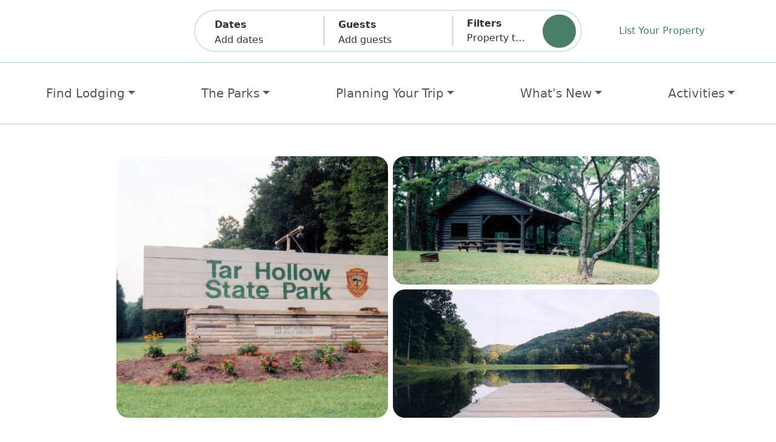

--- FILE ---
content_type: text/html; Charset=utf-8
request_url: https://www.hockinghills.com/tar_hollow.html
body_size: 11072
content:
<!doctype html><html lang="en">
<head>
<meta charset="utf-8"><meta content="width=device-width, initial-scale=1, viewport-fit=cover" name="viewport"><link rel="canonical" href="https://www.hockinghills.com/tar_hollow.html"><meta name="description" content="Twisting park and forest roads pass through deep ravines and dense woodlands. Scattered shortleaf and pitch pines growing on the ridges were once a source of pine tar..."><meta name="keywords" content="morrel mushrooms, tar hollow state park, hocking county, hocking hills, hocking hills ohio, ohio state park, hocking hills state park"><meta property="og:url" content="https://www.hockinghills.com/tar_hollow.html"><meta property="og:image" content="https://www.hockinghills.com/images/misc/HH180x180.png"><meta property="og:description" content="Twisting park and forest roads pass through deep ravines and dense woodlands. Scattered shortleaf and pitch pines growing on the ridges were once a source of pine tar..."><title>Tar Hollow State Park, Laurelville, Ohio | hockinghills.com</title><meta property="og:title" content="Tar Hollow State Park, Laurelville, Ohio | hockinghills.com"><meta property="og:locale" content="en_US"><meta property="og:type" content="website"><meta property="og:site_name" content="Hocking Hills"><meta property="fb:app_id" content="111310249024138"><meta name="distribution" content="GLOBAL"><meta name="language" content="en-us"><meta name="robots" content="all"><meta name="subjects" content="travel,lodging,rentals,tourism"><meta name="notes" content="Outdoor Recreation"><meta name="copyright" content="hockinghills.com"><meta name="author" content="T Walker"><meta name="rating" content="GENERAL"><meta name="referrer" content="origin" ><link rel="icon" href="https://hockinghills.com/favicon.ico" type="image/x-icon"><link rel="shortcut icon" href="https://hockinghills.com/favicon.ico" type="image/x-icon"><link rel="manifest" href="/manifest.json"><meta name="twitter:card" content="summary_large_image"><link rel="apple-touch-icon" sizes="180x180" href="https://hockinghills.com/images/misc/HH180x180.png"><link rel="apple-touch-icon" sizes="152x152" href="https://hockinghills.com/images/misc/HH152x152.png"><link rel="apple-touch-icon" sizes="120x120" href="https://hockinghills.com/images/misc/HH120x120.png"><link rel="apple-touch-icon" sizes="76x76" href="https://hockinghills.com/images/misc/HH76x76.png">
<link rel="dns-prefetch" href="https://fonts.googleapis.com">
<link rel="dns-prefetch" href="https://fonts.gstatic.com">
<link rel="dns-prefetch" href="https://cdn01.eviivo.media">
<link rel="preconnect" href="https://cdn01.eviivo.media" crossorigin>
<link rel="preconnect" href="https://fonts.googleapis.com">
<link rel="preconnect" href="https://fonts.gstatic.com" crossorigin>

<link rel="dns-prefetch" href="https://cdn.jsdelivr.net">
<link rel="preconnect" href="https://cdn.jsdelivr.net" crossorigin>

<link rel="stylesheet" href="https://fonts.googleapis.com/css2?family=DM+Sans:wght@400;700&family=Rubik:wght@500;600;800&display=swap">
<link href="/css/global.min.css?v=5.14" rel="stylesheet">
<link href="/css/main.min.css?v=5.14" rel="stylesheet">

<link href="https://cdn.jsdelivr.net/npm/bootstrap@5.3.2/dist/css/bootstrap.min.css" rel="stylesheet" integrity="sha384-T3c6CoIi6uLrA9TneNEoa7RxnatzjcDSCmG1MXxSR1GAsXEV/Dwwykc2MPK8M2HN" crossorigin="anonymous">

<script src="/js/hhSlider.js?v=5.14" defer></script>
<script src="/js/hhscripts.js?v=5.14" defer></script>

<script src="/js/hhPopupGallery.js?v=5.14" defer></script>

<script src="/js/photoswipe.umd.min.js?v=5.14" defer></script>
<script src="/js/photoswipe-lightbox.umd.min.js?v=5.14" defer></script>
<link rel="stylesheet" href="https://cdn.jsdelivr.net/npm/photoswipe@5.3.7/dist/photoswipe.min.css">

<link rel="preload" href="https://cdnjs.cloudflare.com/ajax/libs/slick-carousel/1.8.1/slick.min.css" as="style" onload="this.onload=null;this.rel='stylesheet'">
<noscript><link rel="stylesheet" href="https://cdnjs.cloudflare.com/ajax/libs/slick-carousel/1.8.1/slick.min.css"></noscript>
<link rel="preload" href="https://cdnjs.cloudflare.com/ajax/libs/slick-carousel/1.8.1/slick-theme.min.css" as="style" onload="this.onload=null;this.rel='stylesheet'">
<noscript><link rel="stylesheet" href="https://cdnjs.cloudflare.com/ajax/libs/slick-carousel/1.8.1/slick-theme.min.css"></noscript>

<script src="https://cdn.jsdelivr.net/npm/@popperjs/core@2.11.6/dist/umd/popper.min.js" defer></script>
<script src="https://cdn.jsdelivr.net/npm/bootstrap@5.3.2/dist/js/bootstrap.bundle.min.js" integrity="sha384-C6RzsynM9kWDrMNeT87bh95OGNyZPhcTNXj1NW7RuBCsyN/o0jlpcV8Qyq46cDfL" crossorigin="anonymous" defer></script>

<script src="/js/collapsiblenav.js?v=5.14" defer></script>

<script src="/js/hhcal.min.js?v=5.14" defer></script>

<script src="/js/PhotoPreviewPanel.js?v=5.14" defer></script>

<script src="/js/jquery.min.js?v=5.14" defer></script>

<script src="/js/trip_planner.js?v=5.14" defer></script>

</head>

<body>
<!-- GTag added 8/29/2024 -->
<!-- Google tag (gtag.js) -->
<script async src="https://www.googletagmanager.com/gtag/js?id=G-V3JEDYMKDG"></script>
<script>
  window.dataLayer = window.dataLayer || [];
  function gtag(){dataLayer.push(arguments);}
  gtag('js', new Date());

  gtag('config', 'G-V3JEDYMKDG');
</script>


   <div class="top-nav-sticky">
   <div class="row top-menu-filters py-3 px-2 px-md-4 px-lg-0 g-0">
      <div class="col-12 col-lg-3 d-flex align-items-center justify-content-center position-relative">
         <a aria-label="Go to homepage." href="https://www.hockinghills.com">
            <img class="top-menu-filters-item" alt="" src="/public/group-11.svg">
         </a>
         <button class="d-block d-lg-none navbar-toggler justify-content-end collapsed" type="button" data-bs-toggle="collapse"
            data-bs-target="#navbarNavDropdown" aria-controls="navbarNavDropdown" aria-expanded="false"
            aria-label="Toggle navigation">
            <span class="nav-popup-property-text"> </span>
            <span class="nav-popup-property-text"> </span>
            <span class="nav-popup-property-text"> </span>
         </button>
      </div>
      <div id="top-nav-wrapper" class="col-12 col-lg-6 d-flex align-items-center justify-content-center pt-3 pt-lg-0 position-relative p-0 m-0">
         <form class="w-100 p-0 m-0" method="GET" action="/results.html">
            <input name="checkin"  style="display: none">
            <input name="checkout"  style="display: none">
            <div id="nav-popup-wrapper">
               <div id="dates-popup" class="top-menu-popup popup-body collapse hide" data-bs-parent="#nav-popup-wrapper">
                  <div class="px-2 px-lg-4 py-0 popup-body-inner">
                     <div class="py-3 ps-4 fw-bold border-b--xlgreen d-flex align-items-center">
                        <span id="top-start-date-header" class="almost-black--16 fw-bold">Start date</span>
                        <div class="ch-arrow"><svg xmlns="http://www.w3.org/2000/svg" width="35" height="35" fill="currentColor" class="bi bi-arrow-right-short" viewBox="0 0 16 16">
                           <path fill-rule="evenodd" d="M4 8a.5.5 0 0 1 .5-.5h5.793L8.146 5.354a.5.5 0 1 1 .708-.708l3 3a.5.5 0 0 1 0 .708l-3 3a.5.5 0 0 1-.708-.708L10.293 8.5H4.5A.5.5 0 0 1 4 8"/>
                           </svg>
                        </div>
                        <span id="top-end-date-header" class="almost-black--16 fw-bold">End date</span>
                     </div>
                     <div id="topnavCal" class="row px-4 pt-0 py-md-4 gy-0 gx-3 m-0 nav-top-popup-content justify-content-center"></div>
                     <div class="popup-footer d-xl-none">
                        <button type="button" class="btn1--light-green" onclick="topNav.topNavNext(0)">Next</button>
                     </div>
                  </div>
               </div>
               <div id="guests-popup" class="top-menu-popup collapse hide" data-bs-parent="#nav-popup-wrapper">
                  <div class="row g-0">
                     <div class="col-sm-4 col-xxl-3"></div>
                     <div class="col-12 col-sm-auto popup-body">
                        <div class="px-4 px-lg-4 py-0 popup-body-inner">
                           <div class="my-3">
                              <div class="row align-items-center mb-3 px-3">
                                 <div class="col-6 ps-4">
                                    <div class="almost-black--16 fw-bold">Adults</div>
                                 </div>
                                 <div class="col-6 d-flex justify-content-end">
                                    <div class="number-selector-wrapper d-flex">
                                       <input type="hidden" name="adults" value="0" class="number-selector-input">
                                       <button type="button" class="number-selector-minus">-</button>
                                       <span class="cn-adults number-selector almost-black--20"></span>
                                       <button type="button" class="number-selector-plus">+</button>
                                    </div>
                                 </div>
                              </div>
                              <div class="border-t--xlgreen"></div>
                              <div class="row align-items-center my-3 px-3">
                                 <div class="col-6 ps-4">
                                    <div class="almost-black--16 fw-bold">Children</div>
                                 </div>
                                 <div class="col-6 d-flex justify-content-end">
                                    <div class="number-selector-wrapper d-flex">
                                       <input type="hidden" name="children" value="0" class="number-selector-input">
                                       <button type="button" class="number-selector-minus">-</button>
                                       <span class="cn-children number-selector almost-black--20"></span>
                                       <button type="button" class="number-selector-plus">+</button>
                                    </div>
                                 </div>
                              </div>
                              <div class="border-t--xlgreen"></div>
                              <div class="row align-items-center mt-3 px-3">
                                 <div class="col-6 ps-4">
                                    <div class="almost-black--16 fw-bold">Bedrooms</div>
                                 </div>
                                 <div class="col-6 d-flex justify-content-end">
                                    <div class="number-selector-wrapper d-flex">
                                       <input type="hidden" name="bedrooms" value="1" class="number-selector-input">
                                       <button type="button" class="number-selector-minus">-</button>
                                       <span class="cn-bedrooms number-selector almost-black--20"></span>
                                       <button type="button" class="number-selector-plus">+</button>
                                    </div>
                                 </div>
                              </div>
                           </div>
                        </div>
                        <div class="popup-footer d-xl-none">
                           <div class="col-6">
                              <button type="button" class="input-reset" onclick="topNavFilters.reset()">Clear All</button>
                           </div>
                           <div class="col-6 justify-content-end d-flex">
                              <button type="button" class="btn1--light-green fw-bold" onclick="topNav.topNavNext(1)">Next</button>
                           </div>
                        </div>
                     </div>
                  </div>
               </div>
               <div id="filters-popup" class="top-menu-popup popup-body collapse hide"
                  data-bs-parent="#nav-popup-wrapper">
				  <div class="popup-body-inner">
                  <div class="px-2 py-0 nav-top-popup-content">
                     <div class="my-3 ms-3">
                        <div class="my-3 ms-4 me-3">
                           <span class="almost-black--16 fw-bold">Property Types</span>
                           <div class="row top-menu-carousel-wrapper">
                              <div class="top-nav-slider">
                              
                              <div class="top-menu-option-wrapper">
                                 <input class="d-none nav-popup-label" type="checkbox" name="ztype" id="tn_c0" value="1005" >
                                 <label for="tn_c0" class="row nav-item-features-inner gx-5 nav-popup-label">
                                    <div class="col nav-popup-label-content">
                                       <img class="property-types-green-icon results-filters-icon" alt="" src="/public/cabin-green.svg">
                                       <div class="nav-popup-property-text">Cabin</div>
                                    </div>
                                 </label>
                              </div>
                              
                              <div class="top-menu-option-wrapper">
                                 <input class="d-none nav-popup-label" type="checkbox" name="ztype" id="tn_c1" value="1007" >
                                 <label for="tn_c1" class="row nav-item-features-inner gx-5 nav-popup-label">
                                    <div class="col nav-popup-label-content">
                                       <img class="property-types-green-icon results-filters-icon" alt="" src="/public/lodge-green.svg">
                                       <div class="nav-popup-property-text">Retreat/Lodge</div>
                                    </div>
                                 </label>
                              </div>
                              
                              <div class="top-menu-option-wrapper">
                                 <input class="d-none nav-popup-label" type="checkbox" name="ztype" id="tn_c2" value="1034" >
                                 <label for="tn_c2" class="row nav-item-features-inner gx-5 nav-popup-label">
                                    <div class="col nav-popup-label-content">
                                       <img class="property-types-green-icon results-filters-icon" alt="" src="/public/treehouse-green.svg">
                                       <div class="nav-popup-property-text">Treehouse</div>
                                    </div>
                                 </label>
                              </div>
                              
                              <div class="top-menu-option-wrapper">
                                 <input class="d-none nav-popup-label" type="checkbox" name="ztype" id="tn_c3" value="1006" >
                                 <label for="tn_c3" class="row nav-item-features-inner gx-5 nav-popup-label">
                                    <div class="col nav-popup-label-content">
                                       <img class="property-types-green-icon results-filters-icon" alt="" src="/public/cottage-green.svg">
                                       <div class="nav-popup-property-text">Cottage</div>
                                    </div>
                                 </label>
                              </div>
                              
                              <div class="top-menu-option-wrapper">
                                 <input class="d-none nav-popup-label" type="checkbox" name="ztype" id="tn_c4" value="1011" >
                                 <label for="tn_c4" class="row nav-item-features-inner gx-5 nav-popup-label">
                                    <div class="col nav-popup-label-content">
                                       <img class="property-types-green-icon results-filters-icon" alt="" src="/public/house-green.svg">
                                       <div class="nav-popup-property-text">House</div>
                                    </div>
                                 </label>
                              </div>
                              
                              <div class="top-menu-option-wrapper">
                                 <input class="d-none nav-popup-label" type="checkbox" name="ztype" id="tn_c5" value="1010" >
                                 <label for="tn_c5" class="row nav-item-features-inner gx-5 nav-popup-label">
                                    <div class="col nav-popup-label-content">
                                       <img class="property-types-green-icon results-filters-icon" alt="" src="/public/apartment-green.svg">
                                       <div class="nav-popup-property-text">Apartment</div>
                                    </div>
                                 </label>
                              </div>
                              
                              <div class="top-menu-option-wrapper">
                                 <input class="d-none nav-popup-label" type="checkbox" name="ztype" id="tn_c6" value="1014" >
                                 <label for="tn_c6" class="row nav-item-features-inner gx-5 nav-popup-label">
                                    <div class="col nav-popup-label-content">
                                       <img class="property-types-green-icon results-filters-icon" alt="" src="/public/camping-cabin-green.svg">
                                       <div class="nav-popup-property-text">Camping Cabin</div>
                                    </div>
                                 </label>
                              </div>
                              
                              <div class="top-menu-option-wrapper">
                                 <input class="d-none nav-popup-label" type="checkbox" name="ztype" id="tn_c7" value="1008" >
                                 <label for="tn_c7" class="row nav-item-features-inner gx-5 nav-popup-label">
                                    <div class="col nav-popup-label-content">
                                       <img class="property-types-green-icon results-filters-icon" alt="" src="/public/campground-tent-green.svg">
                                       <div class="nav-popup-property-text">Campground Tent</div>
                                    </div>
                                 </label>
                              </div>
                              
                              <div class="top-menu-option-wrapper">
                                 <input class="d-none nav-popup-label" type="checkbox" name="ztype" id="tn_c8" value="1105" >
                                 <label for="tn_c8" class="row nav-item-features-inner gx-5 nav-popup-label">
                                    <div class="col nav-popup-label-content">
                                       <img class="property-types-green-icon results-filters-icon" alt="" src="/public/campground-rv-green.svg">
                                       <div class="nav-popup-property-text">Campground RV</div>
                                    </div>
                                 </label>
                              </div>
                              
                              <div class="top-menu-option-wrapper">
                                 <input class="d-none nav-popup-label" type="checkbox" name="ztype" id="tn_c9" value="1000" >
                                 <label for="tn_c9" class="row nav-item-features-inner gx-5 nav-popup-label">
                                    <div class="col nav-popup-label-content">
                                       <img class="property-types-green-icon results-filters-icon" alt="" src="/public/bnb-green.svg">
                                       <div class="nav-popup-property-text">Bed and Breakfast</div>
                                    </div>
                                 </label>
                              </div>
                              
                              <div class="top-menu-option-wrapper">
                                 <input class="d-none nav-popup-label" type="checkbox" name="ztype" id="tn_c10" value="1001" >
                                 <label for="tn_c10" class="row nav-item-features-inner gx-5 nav-popup-label">
                                    <div class="col nav-popup-label-content">
                                       <img class="property-types-green-icon results-filters-icon" alt="" src="/public/inn-green.svg">
                                       <div class="nav-popup-property-text">Inn</div>
                                    </div>
                                 </label>
                              </div>
                              
                              <div class="top-menu-option-wrapper">
                                 <input class="d-none nav-popup-label" type="checkbox" name="ztype" id="tn_c11" value="1003" >
                                 <label for="tn_c11" class="row nav-item-features-inner gx-5 nav-popup-label">
                                    <div class="col nav-popup-label-content">
                                       <img class="property-types-green-icon results-filters-icon" alt="" src="/public/hotel-green.svg">
                                       <div class="nav-popup-property-text">Hotel</div>
                                    </div>
                                 </label>
                              </div>
                              
                              <div class="top-menu-option-wrapper">
                                 <input class="d-none nav-popup-label" type="checkbox" name="ztype" id="tn_c12" value="1096" >
                                 <label for="tn_c12" class="row nav-item-features-inner gx-5 nav-popup-label">
                                    <div class="col nav-popup-label-content">
                                       <img class="property-types-green-icon results-filters-icon" alt="" src="/public/geodome-green.svg">
                                       <div class="nav-popup-property-text">Geodome</div>
                                    </div>
                                 </label>
                              </div>
                              
                              <div class="top-menu-option-wrapper">
                                 <input class="d-none nav-popup-label" type="checkbox" name="ztype" id="tn_c13" value="1101" >
                                 <label for="tn_c13" class="row nav-item-features-inner gx-5 nav-popup-label">
                                    <div class="col nav-popup-label-content">
                                       <img class="property-types-green-icon results-filters-icon" alt="" src="/public/a-frame-green.svg">
                                       <div class="nav-popup-property-text">A Frame</div>
                                    </div>
                                 </label>
                              </div>
                              
                              <div class="top-menu-option-wrapper">
                                 <input class="d-none nav-popup-label" type="checkbox" name="ztype" id="tn_c14" value="1099" >
                                 <label for="tn_c14" class="row nav-item-features-inner gx-5 nav-popup-label">
                                    <div class="col nav-popup-label-content">
                                       <img class="property-types-green-icon results-filters-icon" alt="" src="/public/barn-green.svg">
                                       <div class="nav-popup-property-text">Barn</div>
                                    </div>
                                 </label>
                              </div>
                              
                              <div class="top-menu-option-wrapper">
                                 <input class="d-none nav-popup-label" type="checkbox" name="ztype" id="tn_c15" value="1094" >
                                 <label for="tn_c15" class="row nav-item-features-inner gx-5 nav-popup-label">
                                    <div class="col nav-popup-label-content">
                                       <img class="property-types-green-icon results-filters-icon" alt="" src="/public/cave-green.svg">
                                       <div class="nav-popup-property-text">Cave</div>
                                    </div>
                                 </label>
                              </div>
                              
                              <div class="top-menu-option-wrapper">
                                 <input class="d-none nav-popup-label" type="checkbox" name="ztype" id="tn_c16" value="1098" >
                                 <label for="tn_c16" class="row nav-item-features-inner gx-5 nav-popup-label">
                                    <div class="col nav-popup-label-content">
                                       <img class="property-types-green-icon results-filters-icon" alt="" src="/public/container-home-green.svg">
                                       <div class="nav-popup-property-text">Container Home</div>
                                    </div>
                                 </label>
                              </div>
                              
                              <div class="top-menu-option-wrapper">
                                 <input class="d-none nav-popup-label" type="checkbox" name="ztype" id="tn_c17" value="1100" >
                                 <label for="tn_c17" class="row nav-item-features-inner gx-5 nav-popup-label">
                                    <div class="col nav-popup-label-content">
                                       <img class="property-types-green-icon results-filters-icon" alt="" src="/public/earth-house-green.svg">
                                       <div class="nav-popup-property-text">Earth House</div>
                                    </div>
                                 </label>
                              </div>
                              
                              <div class="top-menu-option-wrapper">
                                 <input class="d-none nav-popup-label" type="checkbox" name="ztype" id="tn_c18" value="1102" >
                                 <label for="tn_c18" class="row nav-item-features-inner gx-5 nav-popup-label">
                                    <div class="col nav-popup-label-content">
                                       <img class="property-types-green-icon results-filters-icon" alt="" src="/public/farm-green.svg">
                                       <div class="nav-popup-property-text">Farm</div>
                                    </div>
                                 </label>
                              </div>
                              
                              <div class="top-menu-option-wrapper">
                                 <input class="d-none nav-popup-label" type="checkbox" name="ztype" id="tn_c19" value="1103" >
                                 <label for="tn_c19" class="row nav-item-features-inner gx-5 nav-popup-label">
                                    <div class="col nav-popup-label-content">
                                       <img class="property-types-green-icon results-filters-icon" alt="" src="/public/tiny-home-green.svg">
                                       <div class="nav-popup-property-text">Tiny Home</div>
                                    </div>
                                 </label>
                              </div>
                              
                              <div class="top-menu-option-wrapper">
                                 <input class="d-none nav-popup-label" type="checkbox" name="ztype" id="tn_c20" value="1097" >
                                 <label for="tn_c20" class="row nav-item-features-inner gx-5 nav-popup-label">
                                    <div class="col nav-popup-label-content">
                                       <img class="property-types-green-icon results-filters-icon" alt="" src="/public/train-green.svg">
                                       <div class="nav-popup-property-text">Train</div>
                                    </div>
                                 </label>
                              </div>
                              
                              <div class="top-menu-option-wrapper">
                                 <input class="d-none nav-popup-label" type="checkbox" name="ztype" id="tn_c21" value="1104" >
                                 <label for="tn_c21" class="row nav-item-features-inner gx-5 nav-popup-label">
                                    <div class="col nav-popup-label-content">
                                       <img class="property-types-green-icon results-filters-icon" alt="" src="/public/yurt-green.svg">
                                       <div class="nav-popup-property-text">Yurt</div>
                                    </div>
                                 </label>
                              </div>
                              
                              </div>
                           </div>
                        </div>
                     </div>

                     <div class="my-3 ms-3">
                        <div class="border-t--xlgreen"></div>
                        <div class="my-3 ms-4 me-3">
                           <span class="almost-black--16 fw-bold">Amenities</span>
                           <div class="row top-menu-carousel-wrapper">
                              <div class="top-nav-slider">

                                 <div class="top-menu-option-wrapper">
                                    <input type="checkbox" id="tna3" class="d-none nav-popup-label" name="zamenity" value="x1003x" />
                                    <label for="tna3" class="row nav-item-features-inner gx-5 nav-popup-label">
                                       <div class="col nav-popup-label-content">
                                          <img class="property-types-green-icon results-filters-icon" alt="" src="/public/hot-tub-green.svg">
                                          <span class="nav-popup-property-text">Hot Tub</span>
                                       </div>
                                    </label>
                                 </div>

                                 <div class="top-menu-option-wrapper">
                                    <input type="checkbox" id="tna15" class="d-none nav-popup-label" name="zamenity" value="x1100x" />
                                    <label for="tna15" class="row nav-item-features-inner gx-5 nav-popup-label">
                                       <div class="col nav-popup-label-content">
                                          <img class="property-types-green-icon results-filters-icon" alt="" src="/public/pets-allowed-green.svg">
                                          <span class="nav-popup-property-text">Pets Allowed</span>
                                       </div>
                                    </label>
                                 </div>

                                 <div class="top-menu-option-wrapper">
                                    <input type="checkbox" id="tna4" class="d-none nav-popup-label" name="zamenity" value="x1004x" />
                                    <label for="tna4" class="row nav-item-features-inner gx-5 nav-popup-label">
                                       <div class="col nav-popup-label-content">
                                          <img class="property-types-green-icon results-filters-icon" alt="" src="/public/swimming-pool-green.svg">
                                          <span class="nav-popup-property-text">Swimming Pool</span>
                                       </div>
                                    </label>
                                 </div>

                                 <div class="top-menu-option-wrapper">
                                    <input type="checkbox" id="tna16" class="d-none nav-popup-label" name="zamenity" value="x1008x" />
                                    <label for="tna16" class="row nav-item-features-inner gx-5 nav-popup-label">
                                       <div class="col nav-popup-label-content">
                                          <img class="property-types-green-icon results-filters-icon" alt="" src="/public/pond-green.svg">
                                          <span class="nav-popup-property-text">Swimming Lake / Pond</span>
                                       </div>
                                    </label>
                                 </div>

                                 <div class="top-menu-option-wrapper">
                                    <input type="checkbox" id="tna17" class="d-none nav-popup-label" name="zamenity" value="x1011x" />
                                    <label for="tna17" class="row nav-item-features-inner gx-5 nav-popup-label">
                                       <div class="col nav-popup-label-content">
                                          <img class="property-types-green-icon results-filters-icon" alt="" src="/public/firepit-green.svg">
                                          <span class="nav-popup-property-text">Firepit</span>
                                       </div>
                                    </label>
                                 </div>

                                 <div class="top-menu-option-wrapper">
                                    <input type="checkbox" id="tna20" class="d-none nav-popup-label" name="zamenity" value="x1176x" />
                                    <label for="tna20" class="row nav-item-features-inner gx-5 nav-popup-label">
                                       <div class="col nav-popup-label-content">
                                          <img class="property-types-green-icon results-filters-icon" alt="" src="/public/telescope-green.svg">
                                          <span class="nav-popup-property-text">Telescope</span>
                                       </div>
                                    </label>
                                 </div>

                                 <div class="top-menu-option-wrapper">
                                    <input type="checkbox" id="tna22" class="d-none nav-popup-label" name="zamenity" value="x2085x" />
                                    <label for="tna22" class="row nav-item-features-inner gx-5 nav-popup-label">
                                       <div class="col nav-popup-label-content">
                                          <img class="property-types-green-icon results-filters-icon" alt="" src="/public/iron-green.svg">
                                          <span class="nav-popup-property-text">Iron</span>
                                       </div>
                                    </label>
                                 </div>

                                 <div class="top-menu-option-wrapper">
                                    <input type="checkbox" id="tna23" class="d-none nav-popup-label" name="zamenity" value="x1102x" />
                                    <label for="tna23" class="row nav-item-features-inner gx-5 nav-popup-label">
                                       <div class="col nav-popup-label-content">
                                          <img class="property-types-green-icon results-filters-icon" alt="" src="/public/laundry-facility-green.svg">
                                          <span class="nav-popup-property-text">Laundry Facility</span>
                                       </div>
                                    </label>
                                 </div>
								 
								 <!-- added wood fireplace 9/17/24-->
								 
								 <div class="top-menu-option-wrapper">
                                    <input type="checkbox" id="tna25" class="d-none nav-popup-label" name="zamenity" value="x1121x" />
                                    <label for="tna25" class="row nav-item-features-inner gx-5 nav-popup-label">
                                       <div class="col nav-popup-label-content">
                                          <img class="property-types-green-icon results-filters-icon" alt="" src="/public/fireplace-gas-green.svg">
                                          <span class="nav-popup-property-text">Wood Fireplace</span>
                                       </div>
                                    </label>
                                 </div>

								 <!-- end wood fireplace 9/17/24-->
								 
                                 <div class="top-menu-option-wrapper">
                                    <input type="checkbox" id="tna27" class="d-none nav-popup-label" name="zamenity" value="x1124x" />
                                    <label for="tna27" class="row nav-item-features-inner gx-5 nav-popup-label">
                                       <div class="col nav-popup-label-content">
                                          <img class="property-types-green-icon results-filters-icon" alt="" src="/public/fireplace-gas-green.svg">
                                          <span class="nav-popup-property-text">Gas Fireplace</span>
                                       </div>
                                    </label>
                                 </div>

                                 <div class="top-menu-option-wrapper">
                                    <input type="checkbox" id="tna28" class="d-none nav-popup-label" name="zamenity" value="x1123x" />
                                    <label for="tna28" class="row nav-item-features-inner gx-5 nav-popup-label">
                                       <div class="col nav-popup-label-content">
                                          <img class="property-types-green-icon results-filters-icon" alt="" src="/public/fireplace-electric-green.svg">
                                          <span class="nav-popup-property-text">Electric Fireplace</span>
                                       </div>
                                    </label>
                                 </div>

                                 <div class="top-menu-option-wrapper">
                                    <input type="checkbox" id="tna29" class="d-none nav-popup-label" name="zamenity" value="x1005x" />
                                    <label for="tna29" class="row nav-item-features-inner gx-5 nav-popup-label">
                                       <div class="col nav-popup-label-content">
                                          <img class="property-types-green-icon results-filters-icon" alt="" src="/public/ac-green.svg">
                                          <span class="nav-popup-property-text">Air Conditioning</span>
                                       </div>
                                    </label>
                                 </div>

                                 <div class="top-menu-option-wrapper">
                                    <input type="checkbox" id="tna30" class="d-none nav-popup-label" name="zamenity" value="x1001x" />
                                    <label for="tna30" class="row nav-item-features-inner gx-5 nav-popup-label">
                                       <div class="col nav-popup-label-content">
                                          <img class="property-types-green-icon results-filters-icon" alt="" src="/public/wifi-green.svg">
                                          <span class="nav-popup-property-text">WiFi</span>
                                       </div>
                                    </label>
                                 </div>

                                 <div class="top-menu-option-wrapper">
                                    <input type="checkbox" id="tna31" class="d-none nav-popup-label" name="zamenity" value="x1175x" />
                                    <label for="tna31" class="row nav-item-features-inner gx-5 nav-popup-label">
                                       <div class="col nav-popup-label-content">
                                          <img class="property-types-green-icon results-filters-icon" alt="" src="/public/game-room-green.svg">
                                          <span class="nav-popup-property-text">Game Room</span>
                                       </div>
                                    </label>
                                 </div>

                                 <div class="top-menu-option-wrapper">
                                    <input type="checkbox" id="tna32" class="d-none nav-popup-label" name="zamenity" value="x1171x" />
                                    <label for="tna32" class="row nav-item-features-inner gx-5 nav-popup-label">
                                       <div class="col nav-popup-label-content">
                                          <img class="property-types-green-icon results-filters-icon" alt="" src="/public/large-tv-green.svg">
                                          <span class="nav-popup-property-text">HD TV</span>
                                       </div>
                                    </label>
                                 </div>
                                 <div class="top-menu-option-wrapper">
                                    <input type="checkbox" id="tna33" class="d-none nav-popup-label" name="zamenity" value="x1012x" />
                                    <label for="tna33" class="row nav-item-features-inner gx-5 nav-popup-label">
                                       <div class="col nav-popup-label-content">
                                          <img class="property-types-green-icon results-filters-icon" alt="" src="/public/grill-gas-green.svg">
                                          <span class="nav-popup-property-text">Gas Grill</span>
                                       </div>
                                    </label>
                                 </div>
								<!--								
                                 <div class="top-menu-option-wrapper">
                                    <input type="checkbox" id="tna34" class="d-none nav-popup-label" name="zamenity" value="x1013x" />
                                    <label for="tna34" class="row nav-item-features-inner gx-5 nav-popup-label">
                                       <div class="col nav-popup-label-content">
                                          <img class="property-types-green-icon results-filters-icon" alt="" src="/public/grill-charcoal-green.svg">
                                          <span class="nav-popup-property-text">Charcoal Grill</span>
                                       </div>
                                    </label>
                                 </div>
								-->
								
								<div class="top-menu-option-wrapper">
                                    <input type="checkbox" id="tna34" class="d-none nav-popup-label" name="zamenity" value="x2007x" />
                                    <label for="tna34" class="row nav-item-features-inner gx-5 nav-popup-label">
                                       <div class="col nav-popup-label-content">
                                          <img class="property-types-green-icon results-filters-icon" alt="" src="/public/grill-charcoal-green.svg">
                                          <span class="nav-popup-property-text">BBQ Grill</span>
                                       </div>
                                    </label>
                                 </div>
								
                                 <div class="top-menu-option-wrapper">
                                    <input type="checkbox" id="tna35" class="d-none nav-popup-label" name="zamenity" value="x1010x" />
                                    <label for="tna35" class="row nav-item-features-inner gx-5 nav-popup-label">
                                       <div class="col nav-popup-label-content">
                                          <img class="property-types-green-icon results-filters-icon" alt="" src="/public/telephone-green.svg">
                                          <span class="nav-popup-property-text">Telephone</span>
                                       </div>
                                    </label>
                                 </div>

                                 <div class="top-menu-option-wrapper">
                                    <input type="checkbox" id="tna36" class="d-none nav-popup-label" name="zamenity" value="x1007x" />
                                    <label for="tna36" class="row nav-item-features-inner gx-5 nav-popup-label">
                                       <div class="col nav-popup-label-content">
                                          <img class="property-types-green-icon results-filters-icon" alt="" src="/public/fishing-green.svg">
                                          <span class="nav-popup-property-text">Fishing on Site</span>
                                       </div>
                                    </label>
                                 </div>

                                 <div class="top-menu-option-wrapper">
                                    <input type="checkbox" id="tna37" class="d-none nav-popup-label" name="zamenity" value="x1009x" />
                                    <label for="tna37" class="row nav-item-features-inner gx-5 nav-popup-label">
                                       <div class="col nav-popup-label-content">
                                          <img class="property-types-green-icon results-filters-icon" alt="" src="/public/horse-stalls-green.svg">
                                          <span class="nav-popup-property-text">Horse Stalls</span>
                                       </div>
                                    </label>
                                 </div>

                                 <div class="top-menu-option-wrapper">
                                    <input type="checkbox" id="tna38" class="d-none nav-popup-label" name="zamenity" value="x2845x" />
                                    <label for="tna38" class="row nav-item-features-inner gx-5 nav-popup-label">
                                       <div class="col nav-popup-label-content">
                                          <img class="property-types-green-icon results-filters-icon" alt="" src="/public/ev-charger-green.svg">
                                          <span class="nav-popup-property-text">EV Charging</span>
                                       </div>
                                    </label>
                                 </div>

                                 <div class="top-menu-option-wrapper">
                                    <input type="checkbox" id="tna39" class="d-none nav-popup-label" name="zamenity" value="x2575x" />
                                    <label for="tna39" class="row nav-item-features-inner gx-5 nav-popup-label">
                                       <div class="col nav-popup-label-content">
                                          <img class="property-types-green-icon results-filters-icon" alt="" src="/public/wheelchair-green.svg">
                                          <span class="nav-popup-property-text">Wheelchair Accessible</span>
                                       </div>
                                    </label>
                                 </div>
                              </div>
                           </div>
                        </div>
                     </div>

                     <div class="my-3 ms-3 border-t--xlgreen">
                        <div class="my-3 ms-4 me-3">
                           <div class="row mt-0 g-3 align-items-center">
                              <div class="col-12 col-md-6 m-0 p-0">
                                 <div class="almost-black--16 fw-bold">Additional Search Criteria</div>
                              </div>
                              <div class="col-12 col-md-6 m-0 p-0">
                                 <div class="filters-g-wrapper">
                                    <div class="filters-inline-wrapper">
                                       <input name="zdetails" type="checkbox" id="c1" class="checkbox2" value="map" >
                                       <label for="c1" class="filters-inline-wrapper label2">
                                          <div class="black-text--14">Only properties that show their location on a map</div>
                                       </label>
                                    </div>
                                    <div class="filters-inline-wrapper">
                                       <input name="zdetails" type="checkbox" id="c2" class="checkbox2" value="fplan" >
                                       <label for="c2" class="filters-inline-wrapper label2">
                                          <div class="black-text--14">Only properties that share a floor plan</div>
                                       </label>
                                    </div>
                                 </div>
                              </div>
                           </div>
                        </div>
                     </div>

                     <div class="my-3 ms-3 border-t--xlgreen">
                        <div class="my-3 ms-4 me-3">
                           <div class="row mt-0 g-3 align-items-center">
                              <div class="col-12 col-md-3 m-0 p-0">
                                 <div class="almost-black--16 fw-bold">Direct Search</div>
                              </div>
                              <div class="col-12 col-md-9 m-0 p-0">
                                 <div class="input1-wrapper">
                                    <input name="propname" class="input1" value="" placeholder="Property or Company Name">
                                    <input type="submit" class="input1-submit" value="Search">
                                 </div>
                              </div>
                           </div>
                        </div>
                     </div>
					 </div>
					 <div class="popup-footer d-xl-none">
                     <div class="col-6">
                        <button type="button" class="input-reset" onclick="topNavFilters.reset()">Clear All</button>
                     </div>
                     <div class="col-6 justify-content-end d-flex">
                        <input type="submit" class="btn1--light-green fw-bold" value="Search">
                     </div>
                     </div>
                  </div>
               </div>

            </div>
            <div class="row top-menu-filters-inner g-0 py-0 my-0 position-relative">
               <div id="top-menu-dates" class="col-4 col-xxl-3 top-menu-item" data-bs-toggle="collapse"
                  href="#dates-popup" role="button" aria-expanded="false" aria-controls="dates-popup">
                  <div class="popup-menu-center popup-menu-first">
                     <div>
                        <span class="almost-black--16 fw-bold cn-dates-title"><div class="cn-dates-title-placeholder shimmer"></div></span>
                        <span class="almost-black--16 d-none d-xl-block cn-dates-desc"><div class="cn-dates-desc-placeholder shimmer"></div></span>
                     </div>
                  </div>
               </div>
               <div id="top-menu-guests" class="col-4 col-xxl-3 top-menu-item position-relative" data-bs-toggle="collapse" href="#guests-popup" role="button" aria-expanded="false" aria-controls="guests-popup">
                  <div class="popup-menu-center">
                     <div>
                        <span class="almost-black--16 fw-bold cn-guests-title"><div class="cn-guests-title-placeholder shimmer"></div></span>
                        <span class="almost-black--16 d-none d-xl-block cn-guests-desc"><div class="cn-guests-desc-placeholder shimmer"></div></span>
                     </div>
                  </div>
               </div>
               <div id="top-menu-filters" class="col-4 col-xxl-6 top-menu-item">
                  <div class="row h-100 g-0 ms-0 ms-0">
                     <div class="col-12 col-sm-8 col-xl-7 popup-menu-center popup-menu-filter" data-bs-toggle="collapse" href="#filters-popup"
                        role="button" aria-expanded="false" aria-controls="filters-popup">
                        <div class="mw-100">
                           <span class="almost-black--16 fw-bold cn-filters-title top-menu-ellipsis d-block"><div class="cn-filters-title-placeholder shimmer"></div></span>
                           <span class="top-menu-ellipsis almost-black--16 d-none d-xl-block cn-filters-desc"><div class="cn-filters-desc-placeholder shimmer"></div></span>
                        </div>
                     </div>
                     <div class="d-none d-sm-flex col-sm-4 col-xl-5 align-items-center justify-content-end pe-2">
                        <button type="submit" class="d-none d-xxl-flex search-save align-items-center">Search</button>
                        <button class="d-flex d-xxl-none search-save align-items-center"><img class="group-icon2" alt="" src="/public/search-white.svg" title="Search"></button>
                     </div>
                  </div>
               </div>
            </div>
         </form>
      </div>

      <div id="topNavRight" class="d-none d-lg-flex col-lg-3 align-items-center justify-content-center pt-3 pt-lg-0">
         <div class="list-your-property-parent justify-content-center justify-content-lg-end">
            <a class="link-no-style" href="/listwithus.html">List Your Property</a>
            <img class="line-icon" alt="" src="/public/line-5.svg" />
            <div class="search-container">
            <form class="search-form" method="GET" action="/searchresults.html">
            <input type="search" id="searchBar" name="q" placeholder="Search" class="expandSearch" autocomplete="off">
            <button type="button" id="searchButton" class="searchButton btn-no-style" title="search">
               <img class="group-icon2" alt="" src="/public/search-green.svg" />
            </button>
            </form>
            </div>
         </div>
      </div>

   </div>
   <div id="nav-dropdown" class="nav-container">
      <nav class="main-menu navbar navbar-expand-lg px-2 px-lg-5">
         <div class="container-fluid">
            <div class="collapse navbar-collapse justify-content-center" id="navbarNavDropdown">
               <ul class="navbar-nav w-100 justify-content-between">
                  <li class="dropdown">
                     <div class="nav-item">
                        <a class="nav-link dropdown-toggle" href="#" data-bs-toggle="dropdown">
                           <img alt="" src="/public/lodging-green.svg">Find Lodging</a>
                        <ul class="dropdown-menu" data-bs-popper="none">
                           <li><a class="dropdown-item" href="/availability.html">Availability Search</a></li>
                           <li><a class="dropdown-item" href="/cabins.html">Cabins & Cottages</a></li>
                           <li><a class="dropdown-item" href="/lodges.html">Lodges</a></li>
                           <li><a class="dropdown-item" href="/treehouses.html">Treehouses</a></li>
                           <li><a class="dropdown-item" href="/camping_cabins.html">Camping Cabins</a></li>
                           <li><a class="dropdown-item" href="/campgrounds.html">Campgrounds</a></li>
                           <li><a class="dropdown-item" href="/hotels.html">Hotels & Inns</a></li>
                           <li><a class="dropdown-item" href="/bedandbreakfasts.html">Bed & Breakfasts</a></li>
                           <li><a class="dropdown-item" href="/lastminutedeals.html">Last Minute Specials</a></li>
                        </ul>
                  </li>
                  <li class="dropdown">
                     <div class="nav-item">
                        <a class="nav-link dropdown-toggle" href="#" data-bs-toggle="dropdown">
                           <img alt="" src="/public/park-green.svg">The Parks</a>
                        <ul class="dropdown-menu" data-bs-popper="none">
                           <li><a class="dropdown-item" href="/old_mans_cave.html">Old Man's Cave</a></li>
                           <li><a class="dropdown-item" href="/cedar_falls.html">Cedar Falls</a></li>
                           <li><a class="dropdown-item" href="/ash_cave.html">Ash Cave</a></li>
                           <li><a class="dropdown-item" href="/rock_house.html">Rock House</a></li>
                           <li><a class="dropdown-item" href="/cantwell_cliffs.html">Cantwell Cliffs</a></li>
                           <li><a class="dropdown-item" href="/whispering_cave_hemlock_bridge.html">Whispering Cave/Hemlock Bridge</a></li>

                           <hr class="m-0">
                           <div class="dropdown-header fw-bold">State Nature Preserves</div>
                           <hr class="m-0">
                           <li><a class="dropdown-item" href="/conkles_hollow.html">Conkle's Hollow</a></li>
                           <li><a class="dropdown-item" href="/rock_bridge.html">Rock Bridge</a></li>

                           <hr class="m-0">
                           <div class="dropdown-header fw-bold">State Parks / Forests</div>
                           <hr class="m-0">
                           <li><a class="dropdown-item" href="/lake_logan.html">Lake Logan</a></li>
                           <li><a class="dropdown-item" href="/lake_hope.html">Lake Hope</a></li>
                           <li><a class="dropdown-item" href="/tar_hollow.html">Tar Hollow</a></li>
                           <li><a class="dropdown-item" href="/clear_creek.html">Clear Creek</a></li>
                           <li><a class="dropdown-item" href="/hocking_hills_state_forest.html">Hocking Hills State Forest</a></li>
                        </ul>
                  </li>
                  <li class="dropdown">
                     <div class="nav-item">
                        <a class="nav-link dropdown-toggle" href="#" data-bs-toggle="dropdown">
                           <img alt="" src="/public/trip-green.svg">Planning Your Trip</a>
                        <ul class="dropdown-menu" data-bs-popper="none">
                           <li><a class="dropdown-item" href="/trip_planner.html">Trip Planner</a></li>
                           <li><a class="dropdown-item" href="/photogallery.html">Photo Gallery</a></li>
                           <li><a class="dropdown-item" href="/locator_map.html">Locator Map</a></li>
                           <li><a class="dropdown-item" href="/dining.html">Dining</a></li>
                           <li><a class="dropdown-item" href="https://www.hockinghillsweddings.com">Hocking Hills Weddings</a></li>
                           <li><a class="dropdown-item" href="https://www.hockinghillsmaps.com">Hocking Hills Maps</a></li>
                           <li><a class="dropdown-item" href="/visitorcenters.html">Visitor Info Centers</a></li>
                           <li><a class="dropdown-item" href="/faq.html">FAQs</a></li>
                        </ul>
                     </div>
                  </li>
                  <li class="dropdown">
                     <div class="nav-item">
                        <a class="nav-link dropdown-toggle" href="#" data-bs-toggle="dropdown">
                        <img alt="" src="/public/speaker-green.svg">What's New</a>
                        <ul class="dropdown-menu" data-bs-popper="none">
                           <li><a class="dropdown-item" href="/blog.html">Blog</a></li>
                           <li><a class="dropdown-item" href="/calendar_of_events.html">Calendar of Events</a></li>
                           <li><a class="dropdown-item" href="/newest_listings.html">New Businesses</a></li>
                           <li><a class="dropdown-item" href="/lastminutedeals.html">Last Minute Specials</a></li>
						   <!--
                           <li><a class="dropdown-item" target="_blank" href="https://shop.hockinghills.com/collections/discount-card/products/hocking-hills-discount-card">HH Discount Card</a></li>
						   -->
                        </ul>
                     </div>
                  </li>
                  <li class="dropdown">
                     <div class="nav-item">
                        <a class="nav-link dropdown-toggle" href="#" data-bs-toggle="dropdown">
                        <img alt="" src="/public/bike-green.svg">Activities</a>
                        <ul class="dropdown-menu" data-bs-popper="none">
                           <li><a class="dropdown-item" href="/outdoor_adventure.html">Outdoor Adventure</a></li>
                           <li><a class="dropdown-item" href="/camping.html">Camping</a></li>
                           <li><a class="dropdown-item" href="/family_outting.html">Family Activities</a></li>
                           <li><a class="dropdown-item" href="/hiking.html">Hiking</a></li>
                           <li><a class="dropdown-item" href="/art_antiques.html">Art & Antiques</a></li>
                           <li><a class="dropdown-item" href="/hunting_fishing.html">Hunting & Fishing</a></li>
                           <li><a class="dropdown-item" href="/adventure.html">Reserve Activities Online</a></li>
                        </ul>
                  </li>
				  <li class="d-lg-none"><a class="nav-link" style="border-bottom: none;" href="/listwithus.html">List Your Property</a></li>
               </ul>
            </div>
         </div>
      </nav>
   </div>
   </div>

   <div class="top-nav-padding"></div>
<script>
const trails={};

window.addEventListener("load", () => {

const handler = new TrailPage(trails, document.getElementById("main"), lazyLoadInstance);
handler.buildTrailPage();

const galleryData = {"images": [{"sizes": {"400": "https://www.hockinghills.com/photogallery/thumbs/jc_hh2013_017.jpg","640": "https://www.hockinghills.com/photogallery/small/jc_hh2013_017.jpg","1024": "https://www.hockinghills.com/photogallery/medium/jc_hh2013_017.jpg"},"original": "https://www.hockinghills.com/photogallery/jc_hh2013_017.jpg","title": "Entrance"},{"sizes": {"400": "https://www.hockinghills.com/photogallery/thumbs/jc_hh2013_016.jpg","640": "https://www.hockinghills.com/photogallery/small/jc_hh2013_016.jpg","1024": "https://www.hockinghills.com/photogallery/medium/jc_hh2013_016.jpg"},"original": "https://www.hockinghills.com/photogallery/jc_hh2013_016.jpg","title": "Shelter House"},{"sizes": {"400": "https://www.hockinghills.com/photogallery/thumbs/jc_hh2013_015.jpg","640": "https://www.hockinghills.com/photogallery/small/jc_hh2013_015.jpg","1024": "https://www.hockinghills.com/photogallery/medium/jc_hh2013_015.jpg"},"original": "https://www.hockinghills.com/photogallery/jc_hh2013_015.jpg","title": "Summer"}],"videoUID": null,"customerCode": "js8resff0dvmn7hd","vtour": null}

const preview = new PhotoPreviewPanel({
  obj: galleryData,
  wrapper1: 'park-photo-preview-panel',
  lazyLoadInstance: lazyLoadInstance,
  useLazyLoad: false
});
preview.init();
});
</script>
<div id="park-photo-preview-panel"><div class="hero-image-wrapper d-lg-none"></div><div class="feature-container--70 d-none d-lg-block"><div class="pp-panel"><div style="padding-top: 50%;"><div class="img-grid-wrapper"><div class="igw-col-left"><div class="igw-cell-f"></div></div><div class="igw-col-mid"><div class="igw-cell-t"></div><div class="igw-cell-b"></div></div><div class="igw-col-right"><div class="igw-cell-t"></div><div class="igw-cell-b"></div></div></div></div></div></div></div>
	<main>
	<div class="feature-container--70">
    <div class="row">
      <div class="col-12">
	    <div class="d-flex justify-content-between align-items-center flex-wrap">
        <div class="green-text--28 fw-bold Rubik">Tar Hollow</div>
		<a role="button" style="" class="add-to-planner pb_on" id="51145" href="javascript:void(0);" onclick="add2Planner('51',145);return false;">Add to Trip Planner</a>
		</div>
        <div class="trail-info-wrapper row gx-5">
		  
        </div>
		
        <div class="green-divider-line"></div>
        <div id="short-desc" class="black-text--20">Twisting park and forest roads pass through deep ravines and dense woodlands. Scattered shortleaf and pitch pines growing on the ridges were once a source of pine tar for early settlers, hence the name Tar Hollow. Dogwoods, redbuds and a variety of wildflowers color the hillsides in the springtime. Fall's pageant of color is spectacular.<br><br>Surrounded by the rugged foothills of the Appalachian Plateau, Tar Hollow State Park and surrounding state forest are characteristic of the wilderness that...</div>
		
		<div id="long-desc" class="black-text--20" style="display: none;">Twisting park and forest roads pass through deep ravines and dense woodlands. Scattered shortleaf and pitch pines growing on the ridges were once a source of pine tar for early settlers, hence the name Tar Hollow. Dogwoods, redbuds and a variety of wildflowers color the hillsides in the springtime. Fall's pageant of color is spectacular.<br><br>Surrounded by the rugged foothills of the Appalachian Plateau, Tar Hollow State Park and surrounding state forest are characteristic of the wilderness that blanketed Ohio in the days of early settlers. It is a stronghold for many exciting species of wildlife. Numerous reptiles and amphibians, colorful game birds, songbirds and secretive mammals can be found here. The timber rattlesnake, dwindling in Ohio due to deforestation, hold son in Tar Hollow's forest. The five-lined skink, distinguished by its brilliant blue tail, is found in the area along with the elusive fence lizard. Painted turtles can be seen along the shores of Pine Lake while the lumbering box turtle inhabits the dry land. Salamanders such as the red-backed, dusky, long-tailed and northern two-lined thrive on the cool, moist forest floor. In spring, the wooded hollows echo with the gobbling of wild turkey and the drumming of the ruffed grouse. Rare sightings of bobcat have been reported in this unique, wild region.<br><br>During the Depression years, recreation facilities including the 15-acre Pine Lake and group camp were built by the WPA and NYA programs. In 1939, the Ohio Division of Forestry accepted operational control of the land which was then known as Tar Hollow Forest-Park. The park is bordered by Tar Hollow State Forest -- Ohio's third largest state forest.</div>
            <button id="desc-toggle" class="green-text--20 p-0 btn-no-style text-decoration-underline" type="button" onclick="toggle_desc()">Read More</button>
		

		<div id="main"></div>

<div class="green-divider-line"></div>

</div>
	  
    </div>
  </div>
  </main>
  

<div class="feature-container--70 ps-3 ps-sm-0">
	<div class="green-divider-line"></div>
    <div class="green-text--20 fw-bold mt-0 mb-3">Nearby Cabins</div>
</div>
<div class="feature-container--70 small-fwidth ps-0 ps-sm-0 mt-0">
	<div>
	<div id="nearby-cabins" class="pre-slick room-slider"><div class="slick-scrollable" style="white-space: nowrap;"><div style="min-width: 400px; width: 400px;"><div class="results-item results-item--ph"><div class="results-slider-wrapper-placeholder shimmer"></div><div class="results-item-content"><div class="results-item-info"><div class="results-item-review-placeholder shimmer"></div><div class="results-item-title-placeholder shimmer"></div><div class="results-item-guests-beds-placeholder shimmer"></div><div class="results-item-great-location-placeholder shimmer"></div></div><div class="results-item-price-placeholder shimmer"></div><div class="row g-1" style="width:100%;"><div class="col-6"><div class="results-item-visit-website-placeholder shimmer"></div></div><div class="col-6"><div class="results-item-book-now-placeholder shimmer"></div></div></div></div></div></div><div style="min-width: 400px; width: 400px;"><div class="results-item results-item--ph"><div class="results-slider-wrapper-placeholder shimmer"></div><div class="results-item-content"><div class="results-item-info"><div class="results-item-review-placeholder shimmer"></div><div class="results-item-title-placeholder shimmer"></div><div class="results-item-guests-beds-placeholder shimmer"></div><div class="results-item-great-location-placeholder shimmer"></div></div><div class="results-item-price-placeholder shimmer"></div><div class="row g-1" style="width:100%;"><div class="col-6"><div class="results-item-visit-website-placeholder shimmer"></div></div><div class="col-6"><div class="results-item-book-now-placeholder shimmer"></div></div></div></div></div></div><div style="min-width: 400px; width: 400px;"><div class="results-item results-item--ph"><div class="results-slider-wrapper-placeholder shimmer"></div><div class="results-item-content"><div class="results-item-info"><div class="results-item-review-placeholder shimmer"></div><div class="results-item-title-placeholder shimmer"></div><div class="results-item-guests-beds-placeholder shimmer"></div><div class="results-item-great-location-placeholder shimmer"></div></div><div class="results-item-price-placeholder shimmer"></div><div class="row g-1" style="width:100%;"><div class="col-6"><div class="results-item-visit-website-placeholder shimmer"></div></div><div class="col-6"><div class="results-item-book-now-placeholder shimmer"></div></div></div></div></div></div><div style="min-width: 400px; width: 400px;"><div class="results-item results-item--ph"><div class="results-slider-wrapper-placeholder shimmer"></div><div class="results-item-content"><div class="results-item-info"><div class="results-item-review-placeholder shimmer"></div><div class="results-item-title-placeholder shimmer"></div><div class="results-item-guests-beds-placeholder shimmer"></div><div class="results-item-great-location-placeholder shimmer"></div></div><div class="results-item-price-placeholder shimmer"></div><div class="row g-1" style="width:100%;"><div class="col-6"><div class="results-item-visit-website-placeholder shimmer"></div></div><div class="col-6"><div class="results-item-book-now-placeholder shimmer"></div></div></div></div></div></div></div></div>
	</div>
</div>

   <footer class="footer mt-5">
     <div class="container px-3">
       <img class="mb-4" alt="" src="/public/group-1.svg">
       <div class="row">
         <div class="col-md-8 col-sm-12">
           <div class="row footer-left">
             <div class="col-6 col-md-3">
               <ul class="list-unstyled">
                 <li><a class="naturally-amazing" href="/parks.html">Visit the Parks</a></li>
                 <li><a class="naturally-amazing" href="/calendar_of_events.html">Calendar of Events</a></li>
                 <li><a class="naturally-amazing" href="/stayat.html">Find Lodging</a></li>
                 <li><a class="naturally-amazing" href="/trip_planner.html">Trip Planner</a></li>
               </ul>
             </div>
             <div class="col-6 col-md-3">
               <ul class="list-unstyled">
                 <li><a class="naturally-amazing" href="https://community.hockinghills.com">Forum</a></li>
                 <li><a class="naturally-amazing" href="/our_partners.html">Our Link Partners</a></li>
                 <li><a class="naturally-amazing" href="/advertising.html">Advertising</a></li>
                 <li><a class="naturally-amazing" href="https://secure.hockinghills.com/business-friends/signon.asp">For Members</a></li>
               </ul>
             </div>
             <div class="col-6 col-md-3">
               <ul class="list-unstyled">
                 <li><a class="naturally-amazing" href="/sitemap.html">Site Map</a></li>
                 <li><a class="naturally-amazing" href="/contact_us.html">Contact Us</a></li>
                 <li><a class="naturally-amazing" href="/terms.html">Terms of Use</a></li>
                 <li><a class="naturally-amazing" href="/privacy.html">Privacy Policy</a></li>
               </ul>
             </div>
             <div class="col-6 col-md-3 pt-0">
              <div class="row">
                <div class="col-12">
                    <span class="naturally-amazing">Find us on Social Media</span>
                    <div class="social-icons-wrapper">
                      <a href="https://www.facebook.com/HockingHillsParks" target="_blank"><img alt="Facebook Icon" src="/public/facebook.svg"></a>
                      <a href="https://www.instagram.com/thehockinghills/" target="_blank"><img alt="Instagram Icon" src="/public/instagram.svg"></a>
                    </div>
                </div>
                <div class="col-12 mt-3">
                    <span class="naturally-amazing">Download our App</span>
                    <div class="social-icons-wrapper">
                      <a href="https://apps.apple.com/us/app/the-hocking-hills/id1007726576" target="_blank"><img alt="Apple Store Icon" src="/public/apple_store.svg"></a>
                    </div>
                </div>
              </div>
              </div>
             <div class="col-6 col-md-3">
               <ul class="list-unstyled">
                 <li><a class="naturally-amazing" href="/merchants.html">Local Merchants</a></li>
                 <li><a class="naturally-amazing" href="/businesses.html">Local Businesses</a></li>
                 <li><a class="naturally-amazing" href="/order_guides.html">Order Visitor Guides</a></li>
               </ul>
             </div>
             <div class="col-6 col-md-3">
               <ul class="list-unstyled">
                 <li><a class="naturally-amazing" href="/discounts.html">Current Discounts</a></li>
                 <li><a class="naturally-amazing" href="/specials.html">Specials</a></li>
                 <li><a class="naturally-amazing" href="/lodging_reviews.html">Lodging Reviews</a></li>
               </ul>
             </div>
             <div class="col-6 col-md-3">
               <ul class="list-unstyled">
                 <li><a class="naturally-amazing" href="/aboutus.html">About HockingHills.com</a></li>
                 <li><a class="naturally-amazing" href="https://community.hockinghills.com">Tourism Community Forum</a></li>
                 <li><a class="naturally-amazing" href="/driving_directions.html">Directions</a></li>
               </ul>
             </div>
           </div>
         </div>
         <div class="col-sm-12 col-md-1">
           <div class="footer-weather-divider d-none d-md-block"></div>
           <div class="border-t--lgreen my-5 d-md-none"></div>
         </div>
         <div class="col-md-3 col-sm-12 footer-right ptx-4 pt-md-0 pb-4 pb-md-0">
           <h6>Hocking Hills Weather</h6>
          

           <div class="icon-weather-parent">
             <img class="icon-weather" alt="" src="/public/snowy.svg" />
             <div class="footer-temperature">33F&deg;</div>
           </div>

          <p class="footer-temperature-desc">Light snow, with a high near 33. South wind 6 to 22 mph.</p>
           
          

            <a href="/weather_info.html" class="footer-temperature-see-details link-no-style fw-bold">See Details</a>
           <div class="border-t--lgreen mt-5 mb-3 d-md-none"></div>
         </div>
         <p>&copy; 1996-2026 hockinghills.com</p>
       </div>
     </div>
   </footer>
   
   
   
   <iframe name="ipixel" id="ipixel"  src="/tp_poster.asp" style="display:none"></iframe>


<script>
if (localStorage.pageCount) {
    localStorage.pageCount = Number(localStorage.pageCount) + 1;
} else {
    localStorage.pageCount = 1;
}

    //localStorage.visits = "10/21/2015,11/15/2015,11/22/2015";

if (localStorage.visits) {
	var str = localStorage.visits;
	var n = str.indexOf("1/16/2026"); 
	if (n == -1) {
    localStorage.visits = localStorage.visits + ",1/16/2026";
	}
} else {
    localStorage.visits =  "1/16/2026";
}

    localStorage.viewing = "tar_hollow";

if ("1/1/1955" == "1/1/1955") {
//alert("supply arrival date" + localStorage.arrivalDate);
    localStorage.arrivalDate = "";
    localStorage.departDate = "";
} else {
    localStorage.arrivalDate = "1/1/1955";
    localStorage.departDate = "1/1/1955";
}

    localStorage.tripVars = "_";

</script>



   <script src="https://cdn.jsdelivr.net/npm/vanilla-lazyload@17.4.0/dist/lazyload.min.js" defer></script>
<script>
window.lazyLoadInstance = null;
window.addEventListener("load", () => {
  if (window.LazyLoad) {
    window.lazyLoadInstance = new LazyLoad({});
  } else {
    console.error("LazyLoad is not available.");
  }
});
</script>

   <script src="https://cdnjs.cloudflare.com/ajax/libs/slick-carousel/1.8.1/slick.min.js" defer></script>

   <script src="/js/topnav.js?v=5.14" defer></script>


<script>

function updateVh() {
	document.documentElement.style.setProperty('--vh', `${window.innerHeight / 100}px`);
}

window.addEventListener('resize', updateVh);
window.onscroll = function() {topNavScroll()};

function topNavScroll() {
   let nav = document.getElementById("nav-dropdown");
   if (!nav) return;
   let menu = nav.querySelector(".main-menu");
  if (window.innerWidth >= 992 && (document.body.scrollTop > 0 || document.documentElement.scrollTop >  0)) {
     menu.style.lineHeight = "30px";
  } else {
     menu.style.lineHeight = "";
  }
}

document.addEventListener("DOMContentLoaded", () => {
   updateVh();

   const searchBar = document.getElementById("searchBar");
   const searchButton = document.getElementById("searchButton");
   const searchWrapper = document.getElementById("topNavRight");
   const outerDiv = document.querySelector(".list-your-property-parent");

   if (searchButton) {
      searchButton.addEventListener("click", function() {
         if (!searchBar.classList.contains("active")) {
            searchBar.classList.add("active");
            let w = searchWrapper.clientWidth;
            searchBar.style.width = (w - (w - outerDiv.clientWidth) / 2 - 10) + "px"; //will always be 10px away from filters
         } else {
            if (searchBar.value) {
               searchBar.closest("form").submit();
            } else {
               searchBar.classList.remove("active");
               searchBar.style.width = "";
            }
         }
      })
   }
});
</script>

<script src="/js/trailPage.js?v=5.14" defer></script>
<script src="/js/roomMethods.js?v=5.14" defer></script>
<script src="/js/roomSlider.js?v=5.14" defer></script>

<script>

window.addEventListener("load", () => {
	const checkin = date_w_format("1/1/1955", "mm-dd-yyyy");
	const checkout = date_w_format("1/1/1955", "mm-dd-yyyy");
	var now = new Date();
	now.setHours(0,0,0,0);

	const resultsWrapper = document.getElementById("nearby-cabins");
	const pageSize = 25;
  let defaultFetchParams = {

	  search_type: 'dateless',

      sort: 'rndm',
	  center_lat: 39.3796911743366,
	  center_lon: -82.726879119873,
	  search_radius: 5,
	  max_photos: 1
    };

	const roomSlider = new RoomSlider({
		resultsWrapper: resultsWrapper,
		pageSize: pageSize,
		defaultFetchParams: defaultFetchParams,
		lazyLoadInstance: lazyLoadInstance,
		singleImage: true,
		showStayPeriod: (now > checkin),
		showPrice:false
	});
	roomSlider.init();
});


    function toggle_desc() {
        let short = document.getElementById("short-desc");
        let long = document.getElementById("long-desc");
        let btn = document.getElementById("desc-toggle");
        if (short.style.display == "none") {
          long.style.display = "none";
          short.style.display = "block";
          btn.textContent = "Read More";
        } else {
          long.style.display = "block";
          short.style.display = "none";
          btn.textContent = "Show Less"
        }
      }

document.addEventListener('DOMContentLoaded', function () {
	let trailWrapper = document.querySelector(".trail-slider-wrapper");
	if (trailWrapper) {
		const trailSlider = new hhSlider({
			sliderContainerSelector: trailWrapper,
			sliderEle: trailWrapper.querySelector(".trail-slider"),
			itemWidth: 300,
			hasBlur: false,
			slickOptions: {
				slidesToShow: 1,
				slidesToScroll: 1,
				variableWidth: true,
				arrows: false,
				infinite: false,
				draggable: false,
				swipe: false
			},
			breakpoint: 576
		});
	}
})

document.addEventListener('DOMContentLoaded', function () {
   document.querySelectorAll('.trail-photos').forEach(function (carousel) {
      new hhSlider({
         sliderContainerSelector: carousel.parentElement,
		 sliderEle: carousel,
		 itemWidth: 250,
		 bgFadeColor: "white",
		 hasBlur: false,
		 hasCustomArrows: false,
         slickOptions: {
            slidesToShow: 1,
            slidesToScroll: 1,
            variableWidth: true,
            arrows: true,
            infinite: false,
            draggable: false,
            swipe: true,
			prevArrow: '<div class="arrow-prev-lg slick-arrow slick-disabled"><svg xmlns="http://www.w3.org/2000/svg" width="32" height="32" fill="currentColor" class="bi bi-arrow-left-short" viewBox="0 0 16 16"><path fill-rule="evenodd" d="M12 8a.5.5 0 0 1-.5.5H5.707l2.147 2.146a.5.5 0 0 1-.708.708l-3-3a.5.5 0 0 1 0-.708l3-3a.5.5 0 1 1 .708.708L5.707 7.5H11.5a.5.5 0 0 1 .5.5"/></svg></div>',
			nextArrow: '<div class="arrow-next-lg slow-arrow"><svg xmlns="http://www.w3.org/2000/svg" width="32" height="32" fill="currentColor" class="bi bi-arrow-right-short" viewBox="0 0 16 16"><path fill-rule="evenodd" d="M4 8a.5.5 0 0 1 .5-.5h5.793L8.146 5.354a.5.5 0 1 1 .708-.708l3 3a.5.5 0 0 1 0 .708l-3 3a.5.5 0 0 1-.708-.708L10.293 8.5H4.5A.5.5 0 0 1 4 8"/></svg></div>',
         },
         breakpoint: 576
      });
   });
})

</script>
</body>
</html>

--- FILE ---
content_type: text/html
request_url: https://www.hockinghills.com/tp_poster.asp
body_size: -116
content:
/_/

<html>
<head>

<script>

function green() {
//alert('_');
pVar = parent.document.getElementById("trip_planner_off");
if (pVar) {
	pVar.style.display = "none";
	}
pVar = parent.document.getElementById("trip_planner_on");
if (pVar) {
	pVar.style.display = "inline-block";
	}
}

function white() {
//alert('_');
pVar = parent.document.getElementById("trip_planner_on");
if (pVar) {
	pVar.style.display = "none";
	}
pVar = parent.document.getElementById("trip_planner_off");
if (pVar) {
	pVar.style.display = "inline-block";
	}
}


</script>

</head>


<body style="background:transparent;" onload="white();">

<form action="tp_poster.asp" name="tp_poster" id="tp_poster" method="post">
<input type="hidde" name="cid" id="cid" value="">
<input type="hidde" name="zid" id="zid" value="">
<input type="hidde" name="zlength" id="zlength" value="0">
<input type="hidde" name="action" id="action" value="save">
</form>


</body>
</html>

--- FILE ---
content_type: text/css
request_url: https://www.hockinghills.com/css/global.min.css?v=5.14
body_size: 139
content:
:root{--vh:1vh;--top-nav-height:174px;--top-nav-height-mobile:152px;--body-max-height-static:calc(100vh - var(--top-nav-height));--body-max-height:calc(calc(var(--vh, 1vh) * 100) - var(--top-nav-height));--body-max-height-mobile:calc(calc(var(--vh, 1vh) * 100) - var(--top-nav-height-mobile));--body-max-height-mobile-static:calc(100vh - var(--top-nav-height-mobile));--font-dm-sans:"DM Sans";--font-rubik:Rubik;--h4:"Avenir Next LT Pro";--h4-size:16px;--font-size-xl:20px;--font-size-17xl:36px;--font-size-3xs:10px;--font-size-sm:14px;--font-size-5xl:24px;--font-size-9xl:28px;--color-white:#fff;--green-main:#4b7d67;--green-main-hover:#416d5a;--base-gray-80:#4a5660;--almost-black:#323333;--green-light:#d1e5db;--color-gainsboro-100:#d9d9d9;--green-x-light:#e8efec;--beige-main:#bb8a51;--color-black:#000;--beige-x-light:#f2ece7;--dpc:#CCCCCC;--gap-xl:20px;--gap-5xs:8px;--gap-5xl:24px;--gap-3xs:10px;--gap-3xs-6:9.6px;--gap-base:16px;--gap-17xl:36px;--padding-5xl:24px;--br-xl:20px;--br-21xl:40px;--br-4xs-4:8.4px;--br-11xl-3:30.3px;--br-7xl:26px;--br-lg:18px}

--- FILE ---
content_type: text/css
request_url: https://www.hockinghills.com/css/main.min.css?v=5.14
body_size: 21233
content:
button[class*="_attention"] {animation: pulse-border 1.6s ease-out 2 2.5s;}@keyframes pulse-border {0% {border-color: #28a745;box-shadow: 0 0 0 0 rgba(65, 109, 90, 0.6);}50% {box-shadow: 0 0 0 7px rgba(65, 109, 90, 0);}100% {box-shadow: 0 0 0 0 rgba(65, 109, 90, 0);}}.scrollbar-hidden {scrollbar-width: none;-ms-overflow-style: none;}.scrollbar-hidden::-webkit-scrollbar {display: none;}img:not([src]):not([srcset]) {visibility: hidden;}@media (min-width: 992px) {.mt-lg-n28 {margin-top: -28px !important;}}.hero-image {width: 100%;height: 100%;object-fit: cover;}picture, picture img {max-width: 100%;display: block;}.DM-Sans {font-family: 'DM Sans', sans-serif;}.Rubik {font-family: var(--font-rubik);}.fw-800 {font-weight: 800;}.link-no-style {text-decoration: none;color: inherit;}.btn-no-style {border: none;background-color: inherit;}.green-text {color: var(--green-main);}.green-text--36 {color: var(--green-main);font-size: 36px;word-wrap: break-word;}.green-text--28 {color: var(--green-main);font-size: 28px;word-wrap: break-word;}.green-text--26 {color: var(--green-main);font-size: 26px;word-wrap: break-word;}.green-text--24 {color: var(--green-main);font-size: 24px;word-wrap: break-word;}.green-text--22 {color: var(--green-main);font-size: 22px;word-wrap: break-word;}.green-text--20 {color: var(--green-main);font-size: 20px;word-wrap: break-word;}.green-text--18 {color: var(--green-main);font-size: 18px;word-wrap: break-word;}.green-text--16 {color: var(--green-main);font-size: 16px;word-wrap: break-word;}.green-text--14 {color: var(--green-main);font-size: 14px;word-wrap: break-word;}.green-text--12 {color: var(--green-main);font-size: 12px;word-wrap: break-word;}.green-text--10 {color: var(--green-main);font-size: 10px;word-wrap: break-word;}.green-x-light--20 {color: var(--green-x-light);font-size: 20px;}.beige-text--28 {color: var(--beige-main);font-size: 28px;word-wrap: break-word;}.beige-text--20 {color: var(--beige-main);font-size: 20px;word-wrap: break-word;}.black-text--24 {color: black;font-size: 24px;word-wrap: break-word;}.black-text--20 {color: black;font-size: 20px;word-wrap: break-word;}.black-text--16 {color: black;font-size: 16px;word-wrap: break-word;}.black-text--14 {color: black;font-size: 14px;word-wrap: break-word;}.almost-black--20 {color: var(--almost-black);font-size: 20px;word-wrap: break-word;}.almost-black--18 {color: var(--almost-black);font-size: 18px;word-wrap: break-word;}.almost-black--17 {color: var(--almost-black);font-size: 17px;word-wrap: break-word;}.almost-black--16 {color: var(--almost-black);font-size: 16px;word-wrap: break-word;}.almost-black--14 {color: var(--almost-black);font-size: 14px;word-wrap: break-word;}.almost-black--10 {color: var(--almost-black);font-size: 10px;word-wrap: break-word;}.cursor-pointer {cursor: pointer;}.booked-easily-in {position: absolute;top: 403px;left: calc(50% - 239px);}.hide-me[aria-expanded="true"] {display: none;}.reserve-now {text-align: center;border-radius: 30px;background-color: var(--green-main);color: var(--green-x-light);width: intrinsic !important;width: -moz-max-content !important;width: -webkit-max-content !important;padding: 10px 45px;display: block;font-size: 20px;text-decoration: none;font-family: 'DM Sans', sans-serif;}.reserve-now:hover {background-color: var(--green-main-hover);}.btn-black-on-white {position: relative;width: intrinsic !important;width: -moz-max-content !important;width: -webkit-max-content !important;padding: 5.5px 30px !important;font-size: var(--font-size-sm);font-family: var(--font-dm-sans);border-radius: var(--br-7xl);background-color: white;border: 1px #323333 solid;text-align: center;color: var(--almost-black);display: block;white-space: nowrap;}.sort-by-btn {display: flex !important;flex-direction: row;align-items: center;justify-content: flex-start;gap: var(--gap-5xs);-webkit-user-select: none;-ms-user-select: none;user-select: none;padding: 5.5px 20px !important;}.sort-by-btn::after {display: none !important;}.hhSelect a {cursor: pointer;}.hhSelect-active {background-color: var(--green-x-light) !important;}.hhSelect-active:hover {background-color: var(--green-light) !important;}.sort-title {color: var(--almost-black);font-size: 15px;font-weight: bold;}.btn1--white {}.btn1--light-green, .btn1--green, .btn1--white {height: 40px;line-height: 40px;border-radius: 40px;border: none;font-size: 16px;padding: 0 20px;width: intrinsic;width: -moz-max-content;width: -webkit-max-content;}.btn1--green {background-color: var(--green-main);color: white;font-weight: bold;}.btn1--green:hover {background-color: var(--green-main-hover);}.btn1--light-green {background-color: var(--green-x-light);color: var(--almost-black);font-weight: bold;}.btn1--white {background: white;color: var(--almost-black);font-weight: bold;}.btn1--white:hover {background: var(--green-x-light);}.border-b--xlgreen {border-bottom: 2px solid var(--green-x-light);}.border-t--xlgreen {border-top: 2px solid var(--green-x-light);}.border-b--green {border-bottom: 2px solid var(--green-main);}.border-t--green {border-top: 2px solid var(--green-main);}.border-t--lgreen {border-top: 2px solid var(--green-light);}.green-line--1 {border: 1px solid var(--green-main);width: 100%;height: 0;}.naturally-amazing {margin: 0;}.footer .naturally-amazing {color: var(--green-x-light);font-family: var(--font-dm-sans);text-decoration: none;}.hero-title {position: absolute;color: var(--green-x-light);font-size: 60px;left: 0;top: 68px;text-align: center;width: 100%;margin: auto;font-family: var(--font-rubik);}.hero-desc {font-size:30px;opacity: .8;margin-top: 15px;}@media (max-width: 767px) {.hero-title {font-size: 35px;}.hero-desc {font-size: 20px;}}.map-loader-wrapper {box-shadow: 0 2px 6px rgb(0 0 0 / 30%);height:60px !important;width: 60px !important;border-radius: 50% !important;background-color: #fff;z-index: 5;position: absolute;top: calc(50% - 30px);left: calc(50% - 30px);display: flex !important;align-items: center;justify-content: center;}.map-loader {border: 8px solid var(--green-light);border-radius: 50% !important;border-top: 8px solid var(--green-main-hover);width: 45px !important;height: 45px !important;-webkit-animation: spin 1s linear infinite;animation: spin 1s linear infinite;}@-webkit-keyframes spin {0% {-webkit-transform: rotate(0deg);}100% {-webkit-transform: rotate(360deg);}}@keyframes spin {0% {transform: rotate(0deg);}100% {transform: rotate(360deg);}}.book-now {display: flex;align-items: center;justify-content: center;border-radius: var(--br-7xl);background-color: var(--green-light);width: 200px;margin: auto;height: 52px;}.feature-container {margin: 52px auto 0 auto;width: 80% !important;max-width: 80% !important;position: relative;}.feature-container--70 {margin: 52px auto 0 auto;width: 70% !important;max-width: 70% !important;position: relative;}.feature-container--70.right-overflow {overflow-y: hidden !important;overflow-x: auto !important;-ms-overflow-style: none;scrollbar-width: none;}.feature-container--70.right-overflow::-webkit-scrollbar {display: none;}@media (max-width: 1199px) {.feature-container--70, .feature-container {max-width: 75% !important;width: 75% !important;}.feature-container--70.right-overflow {max-width: 100% !important;width: 100% !important;padding: 52px 0 0 12.5% !important;margin: 0 !important;}}@media (max-width: 991px) {.feature-container--70, .feature-container {max-width: 80% !important;width: 80% !important;}.feature-container--70.right-overflow {max-width: 100% !important;width: 100% !important;padding: 52px 0 0 10% !important;margin: 0 !important;}}@media (max-width: 767px) {.feature-container--70, .feature-container {max-width: 90% !important;width: 90% !important;}.feature-container--70.right-overflow {max-width: 100% !important;width: 100% !important;padding: 52px 0 0 5% !important;margin: 0 !important;}.small-fwidth {max-width: 100% !important;width: 100% !important;}}.search-container {position: relative;display: inline-block;margin: 4px 2px;height: 50px;width: 50px;vertical-align: bottom;}.search-form {width: 100%;height: 100%;margin: 0;padding: 0;display: flex;align-items: center;}.expandSearch {position: absolute;right: 0;width: 0;background-color: white;outline: none;border-color: var(--green-main);border-style: solid;border-width: 0;border-radius: 50px;padding: 0;width: 0;height: 100%;z-index: 10;transition: width 0.5s ease, border-width 0.3s ease;}.expandSearch::placeholder {transition: color .4s ease;color: transparent;}.expandSearch.active::placeholder {color: var(--almost-black);}.expandSearch.active {border-width: 2px;width: 300px;padding: 0 50px 0 20px;}.searchButton {z-index: 11;}.feature-img {width: 100%;position: relative;border-radius: var(--br-xl) var(--br-xl) 0 0;object-fit: cover;aspect-ratio: 2 / 1;background-color: var(--dpc);}.feature-content {position: relative;width: 100% !important;max-width: 100% !important;border-radius: 0 0 var(--br-xl) var(--br-xl);}.feature-green {color: var(--green-x-light);background-color: var(--green-x-light);}.feature-beige {color: var(--beige-x-light);background-color: var(--beige-x-light);}.feature-light-green {background-color: var(--green-x-light);border-radius: 20px;}.shimmer {background: #e5e5e5;color: grey;display: inline-block;-webkit-mask: linear-gradient(90deg, #000 25%, #0005, #000 75%) right/250% 100%;animation: shimmer 2.5s infinite;background-repeat: no-repeat;}@keyframes shimmer {100% {-webkit-mask-position: left }}.book-now-main {position: absolute;bottom: 85px;left: 0;width: 100%;height: 52px;cursor: pointer;font-size: var(--font-size-5xl);color: var(--almost-black);}.hero-image-wrapper {position: relative;width: 100%;height: 45vh;background-color: var(--dpc);}.hero-image-wrapper picture, .hero-image-wrapper img {width: 100%;height: 100%;}.hero-image-wrapper img {object-fit: cover !important;}@media (min-width: 992px) {.hero-image-wrapper {height: 60vh;}}.group-item {border-radius: 0 0 var(--br-xl) var(--br-xl);background-color: var(--beige-x-light);position: relative;}.group-inner {border-radius: var(--br-xl) var(--br-xl) 0 0;height: 320px;width: 100%;object-fit: cover;aspect-ratio: 2 / 1;}.vector-icon {height: 100%;width: 100%;max-width: 100%;overflow: hidden;max-height: 100%;}.heart-number {font-size: 28px;position: absolute;top: 15.39px;left: 15.61px;font-weight: 800;display: inline-block;width: 48.78px;height: 29.6px;}.vector-parent {position: absolute;top: -50px;width: 80px;height: 71.78px;text-align: center;}.frame-item {position: relative;border-top: 2px solid var(--beige-main);box-sizing: border-box;width: 100%;height: 2px;}.frame-inner {border-radius: var(--br-lg);background-color: var(--color-gainsboro-100);width: 36px;height: 36px;position: relative;display: inline-block;}.frame-group {display: flex;flex-direction: row;justify-content: flex-start;position: relative;gap: var(--gap-5xl);font-size: var(--font-size-xl);color: var(--almost-black);font-family: var(--font-dm-sans);}.book-now-parent {flex: 1;flex-direction: column;display: flex;position: relative;padding: 10px 0;color: var(--beige-main);}.double-content-container {display: flex;flex-direction: column;}.feature-content-flex-grow {flex: 1;display: flex;flex-direction: column;flex-wrap: wrap;}.rectangle-container {position: relative;width: 460px;}.group-icon {position: absolute;height: 83.79%;width: 44.15%;top: 16.21%;right: 55.85%;bottom: 0;left: 0;max-width: 100%;overflow: hidden;max-height: 100%;}.feature-title {text-align: center;width: 100%;}.group-wrapper {width: 100%;text-align: center;margin-top: 50px;font-size: var(--font-size-17xl);color: var(--green-main);}.group-parent1 {position: relative;width: 100%;display: flex;flex-direction: column;align-items: flex-start;justify-content: flex-start;gap: var(--gap-17xl);}.group-child4 {position: relative;border-right: 2px solid var(--green-main);box-sizing: border-box;width: 2px;}.property-types-green-icon {position: relative;width: 36px;height: 36px;overflow: hidden;flex-shrink: 0;mix-blend-mode: multiply;}.green-icon--22 {position: relative;width: 22px;height: 22px;overflow: hidden;flex-shrink: 0;mix-blend-mode: multiply;}.book-now-container, .property-types-green-parent {display: flex;flex-direction: row;align-items: center;justify-content: flex-start;gap: var(--gap-5xs);}.book-now-container {position: relative;padding-bottom: 10px;flex-direction: column;align-items: flex-start;gap: var(--gap-base);}.book-now-container span {font-size: var(--font-size-xl);color: var(--almost-black);font-family: var(--font-dm-sans);}.group-child5 {position: relative;border-radius: 0 0 var(--br-xl) var(--br-xl);background-color: var(--beige-x-light);width: 1000px;}.group-child7 {position: relative;border-right: 2px solid var(--beige-main);box-sizing: border-box;width: 2px;}.see-more-experiences {position: relative;text-align: center;border-radius: 30px;background-color: var(--green-light);color: var(--almost-black);width: 320px;height: 60px;line-height: 60px;display: block;}.rectangle-parent12 {position: relative;width: 320px;margin: 0 auto;margin-top: 52px;text-align: center;font-size: var(--font-size-5xl);color: var(--almost-black);font-family: var(--font-dm-sans);}.trending-video {position: absolute;width: 100%;height: 100%;opacity: 0;transition: 250ms;background-color: var(--dpc);}.trending-video video {object-fit: cover;width: 100%;height: 100%;}.trending-video-active {opacity: 1;}.trending-destinations-title {position: absolute;width: 100%;top: 5vh;text-shadow: 1px 1px 1px #000000b8, 1px 1px 3px #0000006b;z-index: 1;}.trending-destinations-title span {display: block;text-align: center;font-size: 28px;color: white;}.trending-destinations-wrapper {width: 100%;position: relative;margin: 70px 0;height: var(--body-max-height-mobile-static);}@media (min-width: 992px) {.trending-destinations-title span {font-size: 2.5em;}.trending-destinations-wrapper {height: var(--body-max-height-static);}}.trending-destinations-list {z-index: 1;position: absolute;bottom: 70px;left: 40px;}.trending-destination {display: flex;gap: 10px;width: intrinsic;width: -moz-max-content;width: -webkit-max-content;}.trending-destination .trending-name {cursor: pointer;color: white;opacity: .5;font-size: 24px;transition: 250ms;}.trending-destination .trending-explore {font-size: 18px;cursor: pointer;color: white;display: none;opacity: 0;transition: 250ms;text-decoration: underline;align-items: center;}.trending-destination.trending-active .trending-explore {display: flex;opacity: 1;}.trending-destination.trending-active .trending-name {opacity: 1;}.footer-left {font-size: var(--h4-size);}.social-icons-wrapper {display: flex;flex-direction: row;align-items: flex-end;justify-content: flex-start;gap: var(--gap-base);}.footer-weather-divider {border-right: 2px solid var(--green-light);box-sizing: border-box;width: 2px;height: 100%;margin: 0 auto;}.footer-right {font-size: var(--font-size-xl);font-family: var(--font-rubik);}.footer-temperature, .icon-weather {position: relative;flex-shrink: 0;}.icon-weather {width: 54px;height: 54px;overflow: hidden;}.footer-temperature {font-weight: 500;display: inline-block;}.icon-weather-parent {display: flex;flex-direction: row;align-items: center;justify-content: flex-start;gap: var(--gap-base);font-size: var(--font-size-17xl);}.footer-temperature-desc {font-size: var(--h4-size);font-family: var(--font-dm-sans);}.footer-temperature-see-details {position: relative;width: intrinsic;width: -moz-max-content;width: -webkit-max-content;padding: 5.5px 20px;font-size: var(--font-size-sm);font-family: var(--font-dm-sans);border-radius: var(--br-7xl);background-color: var(--green-main);border: 2px solid var(--green-x-light);text-align: center;display: flex;justify-content: center;align-items: center;}.footer {color: var(--green-x-light);background-color: var(--green-main);position: relative;padding-top: 52px;margin-top: 9px;text-align: left;width: 100%;font-size: 12px;}.upcoming-events-date-box {position: relative;width: 92.8px;height: 92.8px;}.upcoming-events-item-title {display: flex;flex-direction: row;align-items: center;justify-content: flex-start;}.event_single {padding: 0 10px;width: 100%;}.event_slider {width: 100%;padding: 0 10px;opacity: 0;visibility: hidden;overflow: hidden;}.event_slider.slick-initialized {visibility: visible;opacity: 1;overflow: visible;}.marker-icon {width: 17px;height: 21px;}.frame-parent4 {display: flex;flex-direction: column;align-items: flex-start;justify-content: flex-start;gap: var(--gap-5xs);font-size: var(--font-size-xl);font-family: var(--font-dm-sans);}.upcoming-events-item-top {display: flex;justify-content: flex-start;flex-direction: row;align-items: center;gap: var(--gap-5xl);font-size: var(--font-size-17xl);font-family: var(--font-rubik);}.upcoming-events-item-link {position: relative;text-decoration: underline;color: var(--green-main);}.upcoming-events-item-desc-wrapper {display: flex;flex-direction: column;align-items: flex-start;justify-content: flex-start;gap: var(--gap-5xs);color: var(--color-black);}.see-all-events {color: var(--green-x-light);position: relative;width: intrinsic;width: -moz-max-content;width: -webkit-max-content;padding: 7px 20px;font-size: var(--h4-size);font-family: var(--font-dm-sans);border-radius: var(--br-7xl);background-color: var(--green-main);border: 2px solid var(--green-x-light);display: block;line-height: 100%;font-weight: bold;text-decoration: none;}.upcoming-events-item {position: relative;display: flex;flex-direction: column;align-items: flex-start;justify-content: flex-start;gap: var(--gap-5xl);cursor: auto;-moz-user-select: text;-ms-user-select: text;-o-user-select: text;-webkit-user-select: text;user-select: text;padding: 0 5px;}.icons {position: relative;width: 16.73px;height: 16.73px;overflow: hidden;flex-shrink: 0;}.rev-icon {width: 15px;height: 15px;}.ownericon {width: 18px;height: 18px;position: relative;}.event-section-content {position: relative;width: 100%;text-align: left;font-size: var(--h4-size);font-family: var(--font-dm-sans);margin: 0 auto;}.instagram-image {position: relative;width: 300px;height: 300px;object-fit: cover;}.instagram-images {position: relative;width: 100%;overflow-x: auto;display: flex;gap: 8px;}.follow-instagram-wrapper {position: relative;width: 100%;overflow-x: auto;position: relative;margin-top: 52px;color: var(--green-main);font-family: var(--font-rubik);}.top-menu-ellipsis {text-overflow: ellipsis;width: 100% !important;overflow: hidden;white-space: nowrap;}.top-menu-filters-item {height: 28px;max-width: 100%;overflow: hidden;max-height: 100%;}.top-menu-carousel-wrapper {padding-right: 15px;position: relative;}.top-nav-slider {position: relative;width: 100%;opacity: 0;visibility: hidden;overflow: hidden;height: 120px;}.slick-scrollable {width: 100% !important;overflow-y: hidden !important;overflow-x: auto !important;visibility: visible !important;opacity: 1 !important;display: flex !important;-ms-overflow-style: none;scrollbar-width: none;}.slick-scrollable::-webkit-scrollbar {display: none;}.top-nav-slider.slick-initialized, .top-nav-slider.slick-scrollable {visibility: visible;opacity: 1;overflow: visible;}.arrow-prev {left: -15px;}.arrow-next {right: -15px;}.arrow-prev-lg {left: 10px;}.arrow-next-lg {right: 10px;}.arrow-prev.slick-disabled, .arrow-next.slick-disabled, .arrow-prev-lg.slick-disabled, .arrow-next-lg.slick-disabled {display: none !important;-webkit-user-select: none !important;user-select: none !important;-moz-user-select: none !important;}.arrow-prev, .arrow-next, .arrow-prev-lg, .arrow-next-lg {font-size: 0;line-height: 0;position: absolute;display: flex !important;align-items: center;justify-content: center;padding: 0;cursor: pointer;color: transparent;border: none;outline: none;background: white;z-index: 1;transition: opacity 0.3s, visibility 0.5s, transform 0.3s;}.arrow-prev, .arrow-next {top: calc(50% - 15px);}.arrow-prev-lg, .arrow-next-lg {top: calc(50% - 25px);}.arrow-prev, .arrow-next {width: 30px !important;height: 30px !important;border-radius: 15px;border: 2px solid var(--green-light);}.arrow-prev-lg, .arrow-next-lg {width: 50px !important;height: 50px !important;border-radius: 50px;border: 2px solid var(--green-main);color: var(--green-main-hover);}.arrow-prev img, .arrow-next img {background-color: unset !important;}.arrow-prev:hover, .arrow-next:hover {background-color: #f6fffb;transform: scale(1.08);}.arrow-prev-lg:hover, .arrow-next-lg:hover {background-color: #f6fffb;transform: scale(1.13);}.arrow-prev.cal-disabled, .arrow-next.cal-disabled, .arrow-prev-lg.cal-disabled, .arrow-next-lg.cal-disabled {cursor: not-allowed;}.slider-arrow-next:hover, .slider-arrow-prev:hover {transform: scale(1.08);box-shadow: 0 6px 16px rgba(0,0,0,0.15);}.slider-arrow-prev, .slider-arrow-next {font-size: 0;display: flex !important;align-items: center;justify-content: center;width: 30px !important;height: 30px !important;padding: 0;cursor: pointer;color: transparent;border: none;outline: none;background: white;border: 2px solid var(--green-light);border-radius: 15px;z-index: 1;transition: opacity 0.3s, visibility 0.5s, transform 0.3s;-webkit-user-select: none;-ms-user-select: none;user-select: none;}.slider-arrow-prev-wrapper, .slider-arrow-next-wrapper {position: absolute;height: 100%;width: intrinsic;width: -moz-max-content;width: -webkit-max-content;display: flex;align-items: center;z-index: 1;transition: opacity 0.2s, visibility 0.5s, transform 0.2s;opacity: 1;visibility: visible;}.slider-arrow-hidden {visibility: hidden;opacity: 0;}.slider-arrow-prev-wrapper {left: 0;Xbackground-image: linear-gradient(to left,rgb(255 255 255/0),white 30px);}.slider-arrow-next-wrapper {right: 0;Xbackground-image: linear-gradient(to right,rgb(255 255 255/0),white 30px);}.slider-arrow-prev-wrapper::after {content: "";width: 30px;height: 100%;z-index: 1;transition: opacity 0.2s, visibility 0.8s, transform 0.2s;}.slider-arrow-next-wrapper::before {content: "";width: 30px;height: 100%;z-index: 1;transition: opacity 0.2s, visibility 0.8s, transform 0.2s;}.top-menu-filters-inner {position: relative;border-radius: var(--br-21xl);background-color: white;border: 2px solid var(--green-light);box-sizing: border-box;width: 100%;height: 70px;transition-duration: 150ms;transition-timing-function: linear;}.collapsible-menu-expanded {border: 2px solid white;background-color: var(--green-x-light);}.top-nav-sticky {position: fixed;top: 0;right: 0;left: 0;background: white;z-index: 1023;}.top-nav-padding {padding-top: 148px;}@media (min-width: 992px) {.top-nav-padding {padding-top: 206px;}}.top-menu-popup {width: 100%;position: absolute;top: 78px;left: 0;z-index: 1026;transition: all 0ms ease 0s !important;max-height: calc(calc(var(--vh, 1vh) * 100) - 150px);}.middle-menu-popup {width: 100%;position: absolute;top: 78px;left: 0;z-index: 800;transition: all 0ms ease 0s !important;max-height: calc(calc(var(--vh, 1vh) * 100) - 150px);}.popup-body {width: 100%;background-color: white;border-radius: 50px;border: 2px solid var(--green-x-light);box-shadow: 0 3px 11px 0 rgb(0 0 0 / 20%);}.popup-body-inner {display: flex;flex-direction: column;max-height: inherit;}.popup-footer {display: flex;align-items: center;justify-content: end;height: 70px;min-height: 70px;z-index: 1;padding: 0 3rem !important;border-top: 2px solid var(--green-x-light);}#topNavCal {max-height: calc(calc(var(--vh, 1vh) * 100) - 304px);}#nav-popup-wrapper {position: relative;}.nav-top-popup-content {max-height: calc(calc(var(--vh, 1vh) * 100) - 235px);overflow-y: auto;overflow-x: hidden;}.nav-popup-label:checked+label {background-color: var(--green-x-light) }.nav-popup-label {cursor: pointer;padding: 0 !important;margin: 0 !important;align-items: center;}.nav-popup-label-content {display: flex !important;flex-direction: column !important;align-items: center;justify-content: center;padding: 0 !important;margin: 0 !important;gap: 5px;}.nav-popup-property-text {color: var(--green-main);font-size: 12px;font-weight: 700;text-align: center;height: 15px;}.nav-popup-items-scroll {overflow-x: auto;}.nav-popup-items-scroll::-webkit-scrollbar-track {-webkit-box-shadow: none;border-radius: 10px;background-color: white;}.nav-popup-items-scroll::-webkit-scrollbar {height: 12px;background-color: white;}.nav-popup-items-scroll::-webkit-scrollbar-thumb {border-radius: 10px;-webkit-box-shadow: inset 0 0 6px rgba(0, 0, 0, .1);background-color: var(--green-x-light);}.nav-item-features-inner {border: 2px solid var(--green-x-light);border-radius: 10px;color: var(--green-main);font-size: 36px;font-family: var(--font-dm-sans);font-weight: 400;width: 100px;height: 100px;word-wrap: break-word;transition: border-color .1s ease;}.nav-item-features-inner:hover {border-color: var(--green-light) }.collapsible-menu-nodiv::before {content: "";border: none !important;}.popup-menu-center {display: flex;align-items: center;justify-content: center;height: 100%;flex-direction: column;flex-wrap: nowrap;position: relative;}.popup-menu-filter {padding: 0 5px !important;}@media (min-width: 1200px) {.popup-body {padding-bottom: 0;}.popup-menu-center {padding: 14px 24px;align-items: start;}.popup-menu-filter {padding: 14px 0 14px 24px !important;}.popup-menu-first {padding: 14px 32px;}}.top-menu-item, .popup-menu-item {transition-duration: 150ms;transition-timing-function: linear;position: relative;}.top-menu-item {height: 100%;}.top-menu-item:not(:first-child)::before {content: "";position: absolute;left: -1.5px;top: 8px;width: 3px;height: 50px;border-left: 3px solid var(--green-light);}.top-menu-item-active {background-color: white;border-radius: 80px;-webkit-box-shadow: 3.3px 6.6px 6.6px hsl(0deg 0% 48.97% / 40%);-moz-box-shadow: 3.3px 6.6px 6.6px hsl(0deg 0% 48.97% / 40%);box-shadow: 3.3px 6.6px 6.6px hsl(0deg 0% 48.97% / 40%);}.top-menu-filters-wrapper {display: flex;align-items: flex-start;height: 100%;flex-direction: row;flex-wrap: nowrap;}.top-menu-option-wrapper {width: 100px;margin: 10px;position: relative;}.cn-filters-span {height: 24px;width: 100%;}.search-save {display: flex;align-items: center;justify-content: center;border-radius: 55px;border: none;background-color: var(--green-main);width: 55px;min-width: 55px;height: 55px;text-align: center;font-size: var(--h4-size);color: #fff;transition: 100ms;}.search-save:hover {background: var(--green-main-hover);}@media (min-width: 1400px) {.search-save {width: intrinsic;width: -moz-max-content;width: -webkit-max-content;padding:0 25px;}}.dates-parent {position: relative;width: 100%;height: 100%;padding: 0 5px 0 30px;display: flex;flex-direction: row;font-size: var(--h4-size);justify-content: space-between !important;}.group-icon2, .line-icon {position: relative;width: 3px;height: 35px;}.group-icon2 {width: 28px;height: 28px;}.list-your-property-parent {display: flex;flex-direction: row;align-items: center;gap: var(--gap-xl);font-size: var(--h4-size);color: var(--green-main);}.top-menu-filters {width: 100%;text-align: left;position: relative;font-size: var(--font-size-xl);color: var(--almost-black);}.main-menu {width: 100%;margin: 0 auto;line-height: 68px;text-align: left;font-size: var(--font-size-xl);color: var(--almost-black);padding: 0 !important;background-color: #fff;border-bottom: 2px solid var(--green-light);overflow-y: auto;max-height: calc(calc(var(--vh, 1vh) * 100) - 146px);}.nav-item img {padding-right:8px;}.nav-container {position: relative;}@media (max-width: 991px) {.navbar-nav .nav-link {padding-top: 0 !important;padding-bottom: 0 !important;border-bottom: 1px solid gray;}.navbar-nav .dropdown-menu {border: none !important;}}@media (min-width: 992px) {.nav-container {height: 72px;}.nav-item {transition: line-height 150ms linear !important;}.main-menu {overflow-y: unset;max-height: unset;transition: line-height 150ms linear !important;padding: 0.5rem 0 !important;border-top: 2px solid var(--green-light);}}@media all and (min-width: 992px) {.navbar .nav-item .dropdown-menu{display: none;}.navbar .nav-item:hover .nav-link{}.navbar .nav-item:hover .dropdown-menu{display: block;}.navbar .nav-item .dropdown-menu{position: absolute;top: 100%;margin: 0;}}.navbar .nav-item .dropdown-item, .navbar .dropdown-header {padding: 4px 16px !important;line-height: 30px !important;}.navbar-toggler {position: absolute;right: 10px;}.navbar-toggler span {display: block;background-color: var(--green-main);height: 3px;width: 25px;margin-top: 5px;margin-bottom: 5px;position: relative;left: 0;opacity: 1;transition: all 0.35s ease-out;transform-origin: center left;}.navbar-toggler span:nth-child(1) {margin-top: 0.3em;}.navbar-toggler:not(.collapsed) span:nth-child(1) {transform: translate(15%, -33%) rotate(45deg);}.navbar-toggler:not(.collapsed) span:nth-child(2) {opacity: 0;}.navbar-toggler:not(.collapsed) span:nth-child(3) {transform: translate(15%, 33%) rotate(-45deg) ;}.navbar-toggler span:nth-child(1) {transform: translate(0%, 0%) rotate(0deg) ;}.navbar-toggler span:nth-child(2) {opacity: 1;}.navbar-toggler span:nth-child(3) {transform: translate(0%, 0%) rotate(0deg) ;}.toggle-switch {position: relative;display: inline-block;width: 40px;height: 20px;cursor: pointer;}.toggle-switch input[type="checkbox"] {display: none;}.toggle-switch-background {position: absolute;top: 0;left: 0;width: 100%;height: 100%;background-color: #ddd;border-radius: 10px;box-shadow: inset 0 0 0 2px #ccc;transition: background-color 0.3s ease-in-out;}.toggle-switch-handle {position: absolute;top: 2.5px;left: 3px;width: 15px;height: 15px;background-color: #fff;border-radius: 50%;box-shadow: 0 2px 5px rgba(0, 0, 0, 0.2);transition: transform 0.3s ease-in-out;}.toggle-switch::before {content: "";position: absolute;top: -25px;right: -35px;font-size: 12px;font-weight: bold;color: #aaa;text-shadow: 1px 1px #fff;transition: color 0.3s ease-in-out;}.toggle-switch input[type="checkbox"]:checked + .toggle-switch-handle {transform: translateX(45px);box-shadow: 0 2px 5px rgba(0, 0, 0, 0.2), 0 0 0 3px #05c46b;}.toggle-switch input[type="checkbox"]:checked + .toggle-switch-background {background-color: var(--green-main);box-shadow: inset 0 0 0 2px var(--green-main);}.toggle-switch input[type="checkbox"]:checked + .toggle-switch:before {content: "On";color: #05c46b;right: -15px;}.toggle-switch input[type="checkbox"]:checked + .toggle-switch-background .toggle-switch-handle {transform: translateX(18px);}.landing {position: relative;background-color: var(--color-white);width: 100%;overflow: hidden;text-align: center;font-size: var(--font-size-17xl);color: var(--green-x-light);font-family: var(--font-dm-sans);}.event-wrapper {position: relative;}.events-section {margin-top: 67px;padding: 67px 0;position: relative;width: 100%;color: var(--green-main);font-family: var(--font-rubik);background-color: var(--green-x-light);}.events-section-title {font-weight: 800;margin: 0 auto;position: relative;padding-bottom: 52px;text-align: center;font-size: var(--font-size-17xl);color: var(--green-main);}.event-feature {width: 240px;text-align: center;display: flex;justify-content: center;align-items: center;height: 48px;border-radius: 8px;border: 1.50px var(--green-main) solid;}.item-details-item-wrapper {display: flex;flex-direction: row;align-items: center;justify-content: flex-start;gap: var(--gap-5xs);width: 100%;position: relative;}.of-ellipsis {text-overflow: ellipsis;overflow: hidden;white-space: nowrap;}.item-details-wrapper {display: flex;position: relative;height: 100%;padding: 10px 0;flex-direction: column;justify-content: space-between;align-items: flex-start;gap: var(--gap-base);font-size: var(--font-size-xl);color: var(--almost-black);font-family: var(--font-dm-sans);}.events-img-lg {border-radius: var(--br-xl);height: 400px;width: 100%;background-color:var(--dpc);;object-fit: cover;}.events-img-sm {border-radius: var(--br-xl);height: 286px;width: 100%;object-fit: cover;background-color:var(--dpc);}.nearby-activities-item-left {width: 90px;min-width: 90px;max-width: 90px;height: 48px;background: var(--green-x-light);border-radius: 24px;display: flex;flex-direction: row;align-items: center;justify-content: center;gap: var(--gap-5xs);position: relative;}.nearby-activities-item-left-text {display: none !important;color: var(--green-main);font-size: 16px;font-family: var(--font-dm-sans);font-weight: 700;}@media (min-width: 992px) {.nearby-activities-item-left {width: 180px;min-width: 180px;max-width: 180px;}.nearby-activities-item-left-text {display: block !important;}}.add-an-event {position: relative;text-align: center;border-radius: 30px;background-color: var(--beige-main);color: var(--beige-x-light);font-size: 24px;font-family: var(--font-dm-sans);font-weight: 700;width: 240px;height: 60px;line-height: 60px;display: block;}.event-listed-text {text-align: center;color: var(--beige-main);font-size: 28px;font-family: Rubik;font-weight: 800;word-wrap: break-word;}.centered-button-wrapper {width: 100%;padding-top: 67px;display: flex !important;justify-content: center;align-items: center;}.centered-button {text-align: center;border-radius: 30px;background-color: var(--green-main);color: var(--green-x-light);width: intrinsic;width: -moz-max-content;width: -webkit-max-content;padding: 10px 45px;display: block;transition: 100ms;}.centered-button:hover {background-color: var(--green-main-hover);}.add-to-planner {position: relative;text-align: center;border-radius: 30px;background-color: var(--green-light);color: var(--almost-black);width: 320px;height: 60px;line-height: 60px;text-decoration: none;white-space: nowrap;}.add-to-planner-small {position: relative;text-align: center;border-radius: 100px;background-color: var(--green-light);color: var(--almost-black);width: min-content;padding: 8px 12px;text-decoration: none;white-space: nowrap;display: block;}.event-overview-dates-wrapper {border-radius: 12.8px;border: 1.6px var(--green-main) solid;width: intrinsic;width: -moz-max-content;width: -webkit-max-content;max-width: 100%;overflow-x: auto;display: flex !important;padding: 5px 0 0 0;margin: 0;}.additional-events-wrapper {display: flex;flex-direction: row;justify-content: flex-start;gap: var(--gap-xl);}.events-date {width: 92.8px;height: 92.8px;}.events-date-wrapper {border-radius: 12.80px;border: 1.60px var(--green-main) solid;width: 92.8px;height: 92.8px;word-wrap: break-word;}.additional-events-item-wrapper {display: flex;flex-direction: row;align-items: center;justify-content: flex-start;gap: var(--gap-5xs);color: var(--green-main);}.additional-events-text {color: black;font-size: 16px;font-family: DM Sans;font-weight: 400;word-wrap: break-word;}.additional-events-item-title-wrapper {flex-direction: column;justify-content: flex-start;align-items: flex-start;gap: 8px;display: inline-flex }.additional-events-item-title-inner {justify-content: flex-start;align-items: center;gap: 8px;display: inline-flex;color: var(--green-main);font-size: 20px;font-family: DM Sans;font-weight: 700;word-wrap: break-word }.list-an-event-wrapper {background: #F2ECE7;border-radius: 20px;margin-bottom: 67px;padding: 20px 0;}.cabins-item-desc {width: 100%;color: #323333;font-size: 20px;font-family: DM Sans;font-weight: 400;word-wrap: break-word;}.cabins-item-title {width: 100%;color: #323333;font-size: 24px;font-family: DM Sans;font-weight: 700;word-wrap: break-word;}.cabins-item-image {border-radius: var(--br-xl);width: 100%;background-size: cover;background-position: 50% 50%;height: 40vh;min-height: 40vh;background-color: var(--dpc);;}@media (min-width: 992px) {.cabins-item-image {position: relative;top: 0;min-height:236px;height:100%;width: 100%;}}.ifpm {border-radius: var(--br-xl);width: 100%;background-color: var(--dpc);;overflow: hidden;}.ifpm img, .ifpm a {width: 100% !important;height: 100% !important;display: block !important;}.ifpm img {object-fit: cover !important;}@media (max-width: 991px) {.ifpm {position: relative;height:236px !important;max-height: 236px !important;width: 100%;height: 40vh;min-height: 40vh;}}@media (min-width: 992px) {.ifpm {position: relative;height:236px !important;max-height: 236px !important;width: 100%;}}.cabins-item-features-wrapper {display: flex;flex-direction: row;align-items: center;justify-content: flex-start;gap: var(--gap-base);}.cabins-item-features-inner {display: flex;flex-direction: row;align-items: center;justify-content: flex-start;gap: var(--gap-5xs);}.cabins-item-features-checked {width: 26.59px;height: 24px;background: var(--green-main);}.cabins-item-features-unchecked {width: 26.06px;height: 24px;border: 2px var(--green-main) solid;}.m67 {margin-top: 67px;width: 100%;height: 0;}.search-cabin-filters-wrapper {width: 100%;height: 72px;border-radius: 40px;background-color: white;position: relative;display: flex;justify-content: space-between;align-items: center;padding: 0 20px;}.search-cabin-title {color: var(--green-main);font-size: 28px;word-wrap: break-word;padding-top: 1.5rem;font-weight: bold;text-align: center;}@media (max-width: 576px) {.search-cabin-title {font-size: 20px;}}.accomodations-title {text-align: center;font-weight: bold;color: var(--green-main);font-size: 36px;font-family: var(--font-rubik);}@media (max-width: 576px) {.accomodations-title {font-size: 25px;}}.search-cabin-divider {width: 36px;border: 3px solid #D1E5DB;transform: rotate(90deg);}.search-cabin-filter {font-size: 20px;color: #323333;font-family: 'DM Sans', sans-serif;font-weight: 700;}.search-cabin-wrapper {width: 100%;background-color: var(--green-x-light);border-radius: 20px;}@media (max-width: 767px) {.search-cabin-wrapper {border-radius: 0px;}}.search-availability-btn-inner {position: relative;border-radius: var(--br-21xl);background-color: white;border: 2px solid var(--green-light);box-sizing: border-box;width: 100%;height: 70px;transition-duration: 150ms;transition-timing-function: linear;}.search-availability-btn-active {background-color: var(--green-light);border-radius: 80px;-webkit-box-shadow: 3.3px 6.6px 6.6px hsl(0deg 0% 48.97% / 40%);-moz-box-shadow: 3.3px 6.6px 6.6px hsl(0deg 0% 48.97% / 40%);box-shadow: 3.3px 6.6px 6.6px hsl(0deg 0% 48.97% / 40%);}.popup-menu-item:not(:first-child)::before {content: "";position: absolute;left: -2px;top: 10px;width: 4px;height: 50px;border-left: 3px solid var(--green-light);}.search-cabin {position: relative;text-align: center;border-radius: 40px;background-color: var(--green-main);color: var(--green-x-light);font-size: 24px;font-family: DM Sans;font-weight: 700;width: intrinsic;width: -moz-max-content;width: -webkit-max-content;padding: 0 41.5px;height: 72px;text-align: center;display: flex;justify-content: center;align-items: center;transition: 100ms;}.search-cabin:hover {background-color: var(--green-main-hover);}.cabin-availability-display {width: intrinsic;width: -moz-max-content;width: -webkit-max-content;padding: 10px 20px;background: #fff;border-radius: 24px;display: flex;flex-direction: row;align-items: center;justify-content: center;gap: var(--gap-5xs);}.cabin-item-features-wrapper {color: var(--green-main);font-size: 36px;font-family: DM Sans;font-weight: 400;width: 92.8px;height: 92.8px;word-wrap: break-word;}.cabin-item-features-text {font-size: 16px;word-wrap: break-word;font-weight: 700;}.featured-amenities-name {height: 45px;font-weight: 700;text-align: center;color: var(--green-main);font-size: 10px;word-wrap: break-word;}.featured-amenities-icon {width: 36px;height: 36px;position: relative;mix-blend-mode: multiply;}.calendar {width: 100% !important;height: intrinsic !important;height: -moz-max-content !important;height: -webkit-max-content !important;position: relative;background: white;border-radius: 20px;padding: 20px !important;-webkit-user-select: none;-ms-user-select: none;user-select: none;}.calendar-shadow {box-shadow: 8px 8px 16px rgba(0, 0, 0, 0.1) }.calendar-inner {position: relative;flex-direction: column;align-items: flex-start;gap: 9px;display: inline-flex;flex-wrap: nowrap;width: 100%;-webkit-user-select: none;-ms-user-select: none;user-select: none;}.calendar-inner .row {margin: 0 !important }.calcell {flex-direction: column;justify-content: center;align-items: center;display: inline-flex;width: 14.2857142857% !important;aspect-ratio: 1;}.cal-active {cursor: pointer;}.cal-active:hover:not(.cal-semiactive):not(.cal-selected-end):not(.cal-selected-start):not(.cal-selected-single):not(.cpast):not(.cal-selected-end-semiavail) span {border-radius: 100%;border: 1.5px solid var(--green-main);background: white;}.cal-active.cal-semiactive:hover:not(.cal-selected-end):not(.cal-selected-start):not(.cal-selected-single):not(.cpast):not(.cal-selected-end-semiavail) span {border-radius: 100%;border: 1.5px solid #ababab;background: white;}.cal-tooltip-custom {z-index:2031 !important;}.calcell, .calendar-header-item {padding: 0 !important;}.calcell span, .calendar-range-end-inner span {display: flex;width: 100%;height: 100%;align-items: center;justify-content: center;text-align: center;color: var(--almost-black);font-size: 14.40px;font-family: var(--font-dm-sans);font-weight: 700;word-wrap: break-word;text-underline: none;}.calcell a {text-decoration: none;}.cal-semiactive:not(.cal-selected-start):not(.cal-selected-end) span {color: #969696;}.cal-temp-disable span {color: #cbcbcb !important;}.cal-next, .cal-prev {width: 30px !important;height: 30px !important;top: -8px;position: absolute;z-index: 1;cursor: pointer;border-radius: 30px;padding: 5px;}.cal-next {right: 0px;}.cal-prev {left: 0px;}.cal-prev img, .cal-next img, .cal-prev svg, .cal-next svg {width: 20px;height: 20px;vertical-align: unset !important;}.cal-next:hover, .cal-prev:hover {background-color: #f8f1e9;}.cal-next.cal-disabled:hover, .cal-prev.cal-disabled:hover {background: none;}.cal-next.cal-disabled, .cal-prev.cal-disabled {cursor: not-allowed;}.cal-next.cal-disabled svg, .cal-prev.cal-disabled svg {fill: #f8f1e9;}.cal-event--light span {background-color: var(--green-x-light);cursor: pointer;}.cal-event--light:hover span {background-color: #d6eae2;}.cal-event--green span {background-color: var(--green-main);color: #fff;cursor: pointer;}.cal-event--light span, .cal-event--green span {padding: 2px;width: 75%;height: 75%;border-radius: 100%;flex-direction: column;justify-content: center;align-items: center;display: inline-flex;}.cal-inactive {background: #F2E4E4 !important;}.cal-inactive span {color: white !important;}.callowcheckout {background-image: -webkit-linear-gradient(180deg, #F2E4E4 50%, rgba(255, 255, 255, 0) 50%);}.cal-selected {background: var(--green-x-light);}.cal-selected-start {background: linear-gradient(to right, #fff 50%, var(--green-x-light) 50%);}.cal-selected-end, .cal-selected-end-semiavail {background: linear-gradient(to right, var(--green-x-light) 50%, #fff 50%);}.cal-selected-end span, .cal-selected-start span, .cal-selected-single span, .cal-selected-end-semiavail span {border-radius: 100%;height: 100% !important;width: 100% !important;display: flex;align-items: center;justify-content: center;z-index: 1;}.cal-selected-end span, .cal-selected-start span, .cal-selected-single span {background: var(--green-main);color: white;}.cal-selected-end-semiavail span {background: var(--green-x-light);border: 1px solid #ababab;}.cal-fade-in {transform-origin: 0 0;background: linear-gradient(90deg, rgba(232, 239, 236, 0) 0%, var(--green-x-light) 100%);}.cal-fade-out {background: linear-gradient(90deg, var(--green-x-light) 0%, rgba(232, 239, 236, 0) 100%);}.cpast span {color: #d3cfcd;}.cal-disabled-selected span {border: 1px solid #ababab;border-radius: 50%;background-color: var(--green-x-light) !important;}.cal-disabled-selected:hover span {background-color: var(--green-x-light);}.calendar-header-item {height: 18.82px;justify-content: center;align-items: center;gap: 9.41px;display: flex;}.calendar-month {margin-left: 9.41px;color: var(--almost-black);width: 100%;font-family: var(--font-dm-sans);font-weight: 700;font-size: 18px;line-height: 18px;height: 30px;word-wrap: break-word;}.calendar-month.text-center {margin-left: 0 !important;}.calendar-month-list {height: unset;font-size: 17px;line-height: 17px;padding-top: 25px;word-wrap: break-word;}.calendar-header-item span {text-align: center;color: var(--beige-main);font-size: 9px;font-family: var(--font-dm-sans);font-weight: 700;text-transform: uppercase;line-height: 11px;letter-spacing: 1.41px;word-wrap: break-word;}.calendar-header {width: 100%;}.calendar-header-sticky {position: sticky;top: 0;z-index: 5;background-color: white;border-bottom: 1px solid lightgray;padding: 10px 0 3px 0;}.calendar-header-wrapper {width: 100%;height: 28px;justify-content: flex-start;align-items: flex-start;gap: 0;display: inline-flex;margin: 0 !important;}.calendar-dates-wrapper {width: 100%;justify-content: flex-start;align-items: flex-start;row-gap: 4px;display: inline-flex;flex-wrap: wrap;}.cal-content-skel {width: 100% !important;}.calendar-dates-wrapper>.row {width: 100%;}.calendar-prev {left: 10px !important;}.calendar-next {right: 10px !important;}.right-panel-wrapper {width: 100%;background-color: var(--green-x-light);padding: 25px;border-radius: 20px;flex-direction: column;justify-content: flex-start;align-items: flex-start;gap: 0;display: inline-flex;z-index: 1020;-webkit-box-shadow: 2px 3px 10px 1px rgba(75, 125, 103, 1);-moz-box-shadow: 2px 3px 10px 1px rgba(75, 125, 103, 1);box-shadow: 2px 3px 10px -2px rgba(75, 125, 103, 1);border: .5px solid #4b7d67;}.right-panel-row {margin-top: 22px;width: 100%;}.right-panel-row-small {margin-top: 11px;width: 100%;}.dp-header-wrapper {line-height: 30px;height: 30px;overflow: hidden;white-space: nowrap;text-overflow: ellipsis;}.dp-header-wrapper span {white-space: nowrap;}.dp-action-button-wrapper {width: 100%;}.dp-error-message {color: red;font-size: 18px;}.dp-info-message {color: var(--almost-black);font-size: 20px;}.cancellation-policy-btn {cursor: pointer;}.cancellation-policy-btn-green {cursor: pointer;color: var(--green-main-hover);font-weight: bold;}.cancellation-policy-btn-green:hover, .cancellation-policy-btn:hover {text-decoration: underline;}.bottom-panel-wrapper {width: 100%;position: fixed;bottom: 0;right: 0;left: 0;background-color: var(--green-x-light);padding-top: 12px;padding-left: 15px;padding-right: 15px;padding-bottom: env(safe-area-inset-bottom) !important;border-radius: 0;flex-direction: column;justify-content: flex-start;align-items: flex-start;gap: 24px;display: inline-flex;z-index: 1022;}.cabin-checkout-wrapper {position: sticky;top: 190px;}.trail-list {display: flex;flex-flow: row wrap;row-gap: 15px;overflow-x: auto;flex-flow: nowrap;}.trail-slider-wrapper {position: relative;}.trail-slider {height: 360px;overflow-y: hidden !important;}@media (max-width: 576px) {.trail-list {-ms-overflow-style: none;scrollbar-width: none;}.trail-list::-webkit-scrollbar {display: none;}}.green-divider-line {width: 100%;margin: 30px 0;border-top: 2px var(--green-main) solid;}.cabin-detail-layout-wrapper {flex-direction: column;justify-content: flex-start;align-items: flex-start;gap: 12px;display: flex;}.cabin-detail-layout-inner {justify-content: flex-start;align-items: flex-start;gap: 16px;display: inline-flex;flex-wrap: wrap;}.cabin-detail-layout-item {justify-content: flex-start;align-items: flex-start;gap: 24px;display: flex;}.cabin-detail-layout-item-inner {flex-direction: column;justify-content: flex-start;align-items: flex-start;gap: 4px;display: flex;width: 200px;height: 136px;padding: 24px;border-radius: 8px;border: 2px #D1E5DB solid;}.cabin-detail-layout-icons-wrapper {justify-content: flex-start;align-items: flex-start;gap: 8px;display: inline-flex;}.cabin-detail-layout-icon {width: 36px;height: 36px;position: relative;background: white;}.cabin-detail-layout-title {font-size: 12px;color: var(--green-main);font-family: var(--font-dm-sans);font-weight: 700;}.cabin-detail-layout-desc {font-size: 12px;color: var(--green-main);font-family: var(--font-dm-sans);font-weight: 300;}.amenities-item-horizontal {justify-content: flex-start;align-items: center;gap: 8px;display: inline-flex;}.amenities-item-icon {width: 20px;height: 20px;position: relative;}.amenities-item-text {color: #000;font-size: 16px;font-family: var(--font-dm-sans);}.img-slider {visibility: hidden;opacity: 0;overflow: hidden;height: 150px;}.img-slider.slick-scrollable {gap: 8px;}.img-slider-wrapper {width: 100%;position: relative;}.img-slider img {background-color: var(--dpc);;background-clip: content-box;width: 250px !important;}.img-slider.slick-initialized {visibility: visible;opacity: 1;overflow: visible;}}.review-wrapper {flex-wrap: wrap;}.reviews-header {justify-content: flex-start;align-items: center;gap: 8px;display: inline-flex }.review-slider {width: 100%;opacity: 0;visibility: hidden;overflow: hidden;}.review-slider.slick-initialized {visibility: visible;opacity: 1;overflow: visible;}.review-slider .col-12.col-md-9.col-lg-10 {overflow: hidden;height: 220px;}.review-slider .review-author {position: absolute;bottom: 10px;z-index: 1;background: white;}.review-title {color: var(--almost-black);font-weight: 700;font-family: var(--font-dm-sans);font-size: 16px;}.review-desc {color: var(--almost-black);font-family: var(--font-dm-sans);font-size: 16px;}.more-reviews {margin-top: 1rem;font-weight: bold;}.more-reviews[aria-expanded="true"] {display: none;}.reviews-stars {padding-top: 2px;padding-bottom: 2px;justify-content: flex-start;align-items: flex-start;gap: 4px;display: inline-flex }.reviews-star {width: 15.77px;height: 15.04px;background: var(--green-main);}.reviews-star-empty {width: 15.77px;height: 15.04px;border: 1px solid var(--green-main);background: white;}.reviews-slider-item {padding: 10px 20px;border: 2px solid var(--green-light);margin: 10px;position: relative;border-radius: 25px;height: 300px;width: 100%;min-width: 350px;max-width: 80vw;cursor: auto;-moz-user-select: text;-ms-user-select: text;-o-user-select: text;-webkit-user-select: text;user-select: text;}.review-slider .slick-slide {margin-right: 30px;}.review-prev {left: 0;}.review-next {right: 10px;}@media (max-width: 600px) {.review-slider .slick-slide {margin-right: 10px;}.review-next {right: 10px;}.reviews-slider-item {max-width: 100%;min-width: unset;}}.pp-panel {width: 100%;position: relative;min-height: 300px;max-height: calc(60vh);height: 100%;}.img-grid-wrapper {top:0;bottom:0;right:0;left:0;position:absolute !important;}.img-grid-wrapper .igw-col-left {position: absolute;left: 0;top: 0;height: 100%;width: 50%;}.img-grid-wrapper .igw-col-rh {position: absolute !important;right: 0 !important;top: 0 !important;height: 100% !important;width: 50% !important;padding-left: 8px !important;}.img-grid-wrapper .igw-col-trh {position: absolute !important;right: 0 !important;top: 0 !important;height: 50% !important;width: 50% !important;padding-bottom: 4px !important;padding-left: 8px !important;}.img-grid-wrapper .igw-col-brh {position: absolute !important;right: 0 !important;bottom: 0 !important;height: 50% !important;width: 50% !important;padding-top: 4px !important;padding-left: 8px !important;}.img-grid-wrapper .igw-col-fw {position: absolute !important;left: 0 !important;top: 0 !important;height: 100% !important;width: 100% !important;}.igw-img-btn {font-size: inherit !important;font-family: inherit !important;font-weight: inherit !important;font-style: inherit !important;font-variant: inherit !important;line-height: inherit !important;color: inherit !important;text-decoration: underline !important;appearance: none !important;background: transparent !important;border: 0px !important;cursor: pointer !important;margin: 0px !important;padding: 0px !important;user-select: auto !important;display: block !important;height: 100% !important;position: relative !important;width: 100% !important;-webkit-tap-highlight-color: transparent !important;outline: none !important;text-align: left !important;}.img-grid-wrapper img, .img-grid-wrapper video, .img-grid-wrapper picture {width: 100%;height: 100%;object-fit: cover;}.img-grid-wrapper .igw-col-mid {-webkit-box-direction: normal !important;-webkit-box-orient: vertical !important;display: -webkit-box !important;display: -moz-box !important;display: -ms-flexbox !important;display: -webkit-flex !important;display: flex !important;-webkit-flex-direction: column !important;-ms-flex-direction: column !important;flex-direction: column !important;height: 100% !important;width: 25% !important;padding-left: 8px !important;left: 50% !important;top: 0px !important;position: absolute !important;}.img-grid-wrapper .igw-col-right {-webkit-box-direction: normal !important;-webkit-box-orient: vertical !important;display: -webkit-box !important;display: -moz-box !important;display: -ms-flexbox !important;display: -webkit-flex !important;display: flex !important;-webkit-flex-direction: column !important;-ms-flex-direction: column !important;flex-direction: column !important;height: 100% !important;width: 25% !important;padding-left: 8px !important;right: 0 !important;top: 0px !important;position: absolute !important;}.img-grid-wrapper .igw-cell-f {height: 100% !important;display: block;border-radius: 20px;background-color:var(--dpc);;overflow:hidden;}.img-grid-wrapper .igw-cell-t {height: 50%;margin-bottom: 4px;background-color:var(--dpc);;border-radius: 20px;overflow:hidden;}.img-grid-wrapper .igw-cell-b {height: 50%;margin-top: 4px;background-color:var(--dpc);;border-radius: 20px;overflow:hidden;}.vertical-img-grid-wrapper {width: 100%;position: relative;}.vertical-img-grid-wrapper .vertical-top-img {width: 100%;height: 286px;border-radius: 20px;overflow: hidden;background-color: var(--dpc);;}.vertical-img-grid-wrapper .vertical-row {display: flex;gap: 8px;width: 100%;height: 150px;}.vertical-img-grid-wrapper .vertical-half-img {width: 50%;border-radius: 20px;overflow: hidden;background-color: var(--dpc);;}.vertical-img-grid-wrapper .igw-img-btn, .vertical-img-grid-wrapper img, .vertical-img-grid-wrapper video, .vertical-img-grid-wrapper picture {width: 100%;height: 100%;object-fit: cover;display: block;}.sigw .igw-img-btn, .sigw img, .sigw video, .sigw picture {width: 100%;height: 100%;object-fit: cover;display: block;}.sigw-inner {background-color: var(--dpc);;width:200px;height:150px;border:1px solid #999999;margin: auto;margin-bottom:4px;border-radius:12px;box-shadow: 2px 2px 1px #bbbbbb;background-size:cover;background-position: center center;overflow: hidden;}.sliding-img-row::-webkit-scrollbar {display: none;}.sliding-img-row {-ms-overflow-style: none;scrollbar-width: none;}.sliding-img-wrapper img {object-fit: cover;height: 150px;width: 250px;border-radius: 20px;background-color: var(--dpc);}.cabin-img-sm {width: 100%;height:100%;border-radius: 20px;object-fit: cover;}.ml-img-lg {width: 100%;height: 286px;border-radius: 20px;object-fit: cover;background-color: var(--dpc);;}.ml-img-sm {width: 100%;height: 150px;border-radius: 20px;object-fit: cover;background-color: var(--dpc);;}.slick-slide .ml-img-sm {padding: 2%;position: relative;}.more-photos-button {position: absolute;right: 15px;bottom: 15px;width: intrinsic !important;width: -moz-max-content !important;width: -webkit-max-content !important;padding: 5.5px 20px !important;font-size: var(--font-size-sm);font-family: var(--font-dm-sans);border-radius: var(--br-7xl);background-color: white;border: 1px solid #000;text-align: center;display: flex;justify-content: center;align-items: center;z-index: 1;}.radio-item {display: inline-block;position: relative;padding: 0 6px;margin: 10px 0 0;cursor: pointer;}.radio-item > * {cursor: pointer;}.radio-item input[type='radio'] {display: none;}.radio-item label {color: #666;font-weight: normal;}.radio-item label:before {content: " ";display: inline-block;position: relative;top: 5px;margin: 0 5px 0 0;width: 20px;height: 20px;border-radius: 11px;border: 2px solid var(--green-main);background-color: transparent;}.radio-item input[type=radio]:checked + label:after {border-radius: 11px;width: 12px;height: 12px;position: absolute;top: 9px;left: 10px;content: " ";display: block;background: var(--green-main);}#quick-filter-wrapper {overflow-x: unset;}@media (max-width: 600px) {#quick-filter-wrapper {overflow-x: auto !important;}}.checkbox-green {position: relative;width: 20px;height: 20px;min-width: 20px;min-height: 20px;border-radius: 4px;border: 2px solid var(--green-main);appearance: none;-webkit-appearance: none;cursor: pointer;font-size: initial;font-family: initial;}.checkbox-green:checked {background: var(--green-main);}.checkbox-green:checked::before {content: "";display: inline-block;width: 100%;height: 100%;border: 2px solid var(--green-main);background-color: var(--green-main);background-image: url("data:image/svg+xml,%3csvg xmlns='http://www.w3.org/2000/svg' viewBox='0 0 8 8'%3e%3cpath fill='%23fff' d='M6.564.75l-3.59 3.612-1.538-1.55L0 4.26 2.974 7.25 8 2.193z'/%3e%3c/svg%3e");background-size: contain;background-position: center;background-repeat: no-repeat;border-radius: 4px;}.label1 {cursor: pointer;}.checkbox1 {position: relative;width: 20px;height: 20px;min-width: 20px;min-height: 20px;border-radius: 4px;border: 2px solid var(--beige-main);appearance: none;-webkit-appearance: none;cursor: pointer;font-size: initial;font-family: initial;}.label1 {cursor: pointer;}.checkbox1:checked {background: var(--beige-main);}.checkbox1:checked::before {content: "";display: inline-block;width: 100%;height: 100%;border: 2px solid var(--beige-main);background-color: var(--beige-main);background-image: url("data:image/svg+xml,%3csvg xmlns='http://www.w3.org/2000/svg' viewBox='0 0 8 8'%3e%3cpath fill='%23fff' d='M6.564.75l-3.59 3.612-1.538-1.55L0 4.26 2.974 7.25 8 2.193z'/%3e%3c/svg%3e");background-size: contain;background-position: center;background-repeat: no-repeat;border-radius: 4px;}.checkbox2 {position: relative;width: 20px;min-width: 20px;height: 20px;min-height: 20px;border-radius: 4px;border: 2px solid var(--green-light);appearance: none;-webkit-appearance: none;cursor: pointer;font-size: initial;font-family: initial;}.label2 {cursor: pointer;}.checkbox2:checked {background: var(--green-light);}.checkbox2:checked::before {content: "";display: inline-block;width: 100%;height: 100%;border: 2px solid var(--green-light);background-color: var(--green-light);background-image: url("data:image/svg+xml,%3csvg xmlns='http://www.w3.org/2000/svg' viewBox='0 0 8 8'%3e%3cpath fill='%23fff' d='M6.564.75l-3.59 3.612-1.538-1.55L0 4.26 2.974 7.25 8 2.193z'/%3e%3c/svg%3e");background-size: contain;background-position: center;background-repeat: no-repeat;border-radius: 4px;}.results-filters-wrapper {justify-content: right;display: flex;}.results-filters-inner {background: #F2ECE7;border-radius: 20px;padding-bottom: 24px;flex-direction: column;justify-content: flex-start;align-items: flex-start;gap: 16px;display: inline-flex;width: 100%;}.filters-inline-wrapper {display: flex;flex-direction: row;align-items: center;justify-content: flex-start;gap: var(--gap-5xs);-webkit-user-select: none;-ms-user-select: none;user-select: none;}.filters-inline-wrapper span {font-size: 14px;font-family: var(--font-dm-sans);color: var(--almost-black);}.results-filters-divider {width: 100%;height: 0px;border: 1.50px var(--beige-main) solid;}.results-filters-icon {position: relative;width: 22px;height: 22px;overflow: hidden;flex-shrink: 0;mix-blend-mode: multiply;}.filters-g-wrapper {flex-direction: column;justify-content: flex-start;align-items: flex-start;gap: 8px;display: flex;}.mobile-map-toggle {position: fixed;bottom: 50px;left: calc(50% - 90px);color: var(--almost-black);font-size: 15px;width: 180px;background-color: #fff;height: 50px;z-index: 2;border-radius: 25px;border: 0;box-shadow: 0 2px 4px 0 rgb(0 0 0 / 20%);transition: opacity 0.3s, visibility 0.3s;}.mobile-map-toggle span {padding-left: 8px;font-weight: 500;}.mobile-map-toggle:hover {background-color: #F7F7F7;transform: scale(1.1);}.map-control-fwidth-container {display: none !important;}@media (min-width: 950px) {.map-control-fwidth-container {display: block !important;}.mobile-map-toggle {display: none !important;}}.map-control-fwidth {background-color: #fff;border-radius: 3px;box-shadow: 0 2px 6px rgba(0, 0, 0, .3);cursor: pointer;margin: 10px 0 0 10px;padding: 10px;border: 0;display: flex;align-items: center;}.map-control-fwidth:hover {background-color: #F7F7F7;}.map-control-fwidth span {font-size: 16px;font-color: var(--almost-black);padding-left: 5px;}.parkIcon {-webkit-user-select: none;-ms-user-select: none;user-select: none;}.price-tag, .price-tag-selected {-webkit-user-select: none;-ms-user-select: none;user-select: none;padding:4px 6px;border-radius:12px;font-size:1.1em;font-weight:900;box-shadow: 1px 1px #99999999;}.price-tag {border: 1px solid #bbbbbb;color: #000;background-color:#ffffff;transition: transform 0.3s;}.price-tag:hover {transform: scale(1.15);}.price-tag-selected {color: #fff;transform: scale(1.15);background-color: var(--green-main-hover);}.search-move-wrapper {position: absolute;top: 10px;right: 65px;width: 200px;font-size: 16px;z-index: 5;text-align: right;background-color: white;display: flex;align-items: center;justify-content: left;gap: 5px;padding: 0 10px;border-radius: 20px;height: 40px;border: 1px solid lightgray;}.results-content {margin: 0 !important;padding: 0 !important;min-height: var(--body-max-height-mobile);}#listWrapper {width: 100%;}#mapWrapper {display: none;}@media (min-width: 992px) {.results-content {min-height: var(--body-max-height);}}@media (min-width: 950px) {#mapWrapper {display: block;flex: 0 0 auto;width: 41.66666667%;}#listWrapper {flex: 0 0 auto;width: 58.33333333%;}}.map-container {height:var(--body-max-height);position: sticky;top: var(--top-nav-height);}@media (max-width: 991px) {.map-container {height:var(--body-max-height-mobile);top: var(--top-nav-height-mobile);}}#map-canvas {height: 100%;width: 100%;position: relative;}.ol-overlay-container {background-color: white;border-radius: 12px !important;padding: 0 !important;overflow: hidden;}.map-container .gm-style .gm-style-iw-c, .map-container .gm-style .gm-style-iw-d {max-height: 400px !important;}.map-container .gm-style .gm-style-iw-c {padding: 0 !important;border-radius: 12px !important;}.map-container .gm-style .gm-style-iw-d {overflow: hidden !important;}.map-container .gm-style-iw-tc::after {//display: none;}.map-container .gm-style iframe + div {border:none!important;}.room-info-window {width: 300px;max-width: 100%;}.room-info-window .results-item-content {padding: 11px !important;}.riw-item {-webkit-user-select: none;-ms-user-select: none;user-select: none;}.riw-item a {text-decoration: none;color: var(--almost-black);}.riw-title {flex: 1;max-width: 100%;color: var(--almost-black);font-size: 17px;font-family: var(--font-dm-sans);font-weight: 700;display: inline-block;text-overflow: ellipsis;overflow: hidden;white-space: nowrap;text-decoration: none;}.riw-review {position: absolute;top: 0;right: 0;display: flex;align-items:center;height: 30px;width: 85px;gap: 5px;justify-content: right;}.riw-info {flex-direction: column;justify-content: flex-start;align-items: flex-start;gap: 4px;display: flex;font-size: 15px;color: var(--almost-black);font-family: var(--font-dm-sans);width: 100%;}.riw-content {margin: 12px;flex-direction: column;justify-content: flex-start;align-items: flex-start;gap: 12px;display: flex;position: relative;}.riw-slider-wrapper {height: 240px;background: var(--dpc);;width: 100%;}.riw-slider {width: 100%;opacity: 0;visibility: hidden;height: 240px;overflow: hidden;}.riw-slider.slick-initialized {visibility: visible;opacity: 1;}.riw-slider .arrow-prev, .riw-slider .arrow-next {display: none !important;width: 34px !important;height: 34px !important;}.riw-slider .arrow-prev img, .riw-slider .arrow-next img {height: 19px;width: 19px;}.riw-item:hover .riw-slider .arrow-prev:not(.slick-disabled), .riw-item:hover .riw-slider .arrow-next:not(.slick-disabled) {display: flex !important;}.riw-slider .arrow-prev {left: 15px !important;}.riw-slider .arrow-next {right: 15px !important;}.riw-img {width: 100%;height: 240px !important;object-fit: cover;}#results-wrapper .results-item {margin-bottom: 3rem;position: relative;flex: 0 0 auto;width: 100%;}#results-wrapper .results-slider-wrapper {height: 292px;background: var(--dpc);;border-radius: 20px;width: 100%;}@media (min-width: 600px) {#results-wrapper .results-item {flex: 0 0 auto !important;width: 50% !important;}}@media (min-width: 1600px) {#results-wrapper .results-item {flex: 0 0 auto !important;width: 33.33333333% !important;}}.results-slider {width: 100%;opacity: 0;visibility: hidden;height: 292px;overflow: hidden;position: relative;box-sizing: border-box;}.results-slider img {background-color: var(--dpc);;}.results-slider.slick-initialized {visibility: visible;opacity: 1;}.results-slider .slick-list {border-radius: 20px;}.results-slider .arrow-prev, .results-slider .arrow-next {display: none !important;width: 34px !important;height: 34px !important;}.results-slider .arrow-prev img, .results-slider .arrow-next img {height: 19px;width: 19px;}.results-item:hover .results-slider .arrow-prev:not(.slick-disabled), .results-item:hover .results-slider .arrow-next:not(.slick-disabled) {display: flex !important;}.results-slider .arrow-prev {left: 15px !important;}.results-slider .arrow-next {right: 15px !important;}.results-item-content {flex-direction: column;justify-content: flex-start;align-items: flex-start;gap: 12px;display: flex;}.results-item-info {flex-direction: column;justify-content: flex-start;align-items: flex-start;gap: 4px;display: flex;font-size: 16px;color: var(--almost-black);font-family: var(--font-dm-sans);width: 100%;position: relative;}.results-item-title {flex: 1;color: var(--almost-black);font-size: 20px;font-family: var(--font-dm-sans);font-weight: 700;display: inline-block;text-overflow: ellipsis;overflow: hidden;white-space: nowrap;text-decoration: none;max-width: 100%;}.results-item-review {display: flex;align-items:center;justify-content: right;height: 30px;width: 85px;gap: 5px;}.results-item-review img {background-color: white !important;}.riw-item .results-item-review {height: 22px;}.results-item-review span {white-space: nowrap;text-overflow: ellipsis;overflow: hidden;}.results-great-location {display: inline-block;text-overflow: ellipsis;width: 100%;overflow: hidden;white-space: nowrap;}.great-location-wrapper {line-height: 24px;height: 24px;width: 100%;position: relative;}.results-slider a.slick-slide {height: 292px;}.results-item-img {width: 100%;height: 292px !important;object-fit: cover;}.results-visit-website {display: block;position: relative;width: 100%;padding: 5.5px 0;font-size: var(--font-size-sm);font-family: var(--font-dm-sans);border-radius: var(--br-7xl);background-color: white;border: 1px var(--almost-black) solid;text-align: center;color: var(--almost-black);text-decoration: none;font-weight: bold;line-height: 24px;}.results-book-now {display: block;position: relative;text-align: center;border-radius: var(--br-7xl);background-color: var(--green-main);border: 1px solid var(--green-main);color: var(--green-x-light);width: 100%;padding: 5.5px 0;text-decoration: none;font-weight: bold;line-height: 24px;}.results-virtual-tour {position: absolute;top: 12px;left: 24px;width: 112px;min-width: 112px;max-width: 112px;height: 32px;background: white;border: 1px #D1E5DB solid;border-radius: 17.5px;display: flex;flex-direction: row;align-items: center;justify-content: center;gap: 4px;z-index: 1;}.cn-dates-desc-placeholder {width: 72px;height: 18px;margin: 3px 0;border-radius: 4px;}.cn-dates-title-placeholder {width: 42px;height: 21px;margin: 1.5px 0;border-radius: 4px;}.cn-guests-desc-placeholder {width: 80px;height: 18px;margin: 3px 0;border-radius: 4px;}.cn-guests-title-placeholder {width: 50px;height: 21px;margin: 1.5px 0;border-radius: 4px;}.cn-filters-desc-placeholder {width: 188px;height: 18px;margin: 3px 0;border-radius: 4px;}.cn-filters-title-placeholder {width: 46px;height: 21px;margin: 1.5px 0;border-radius: 4px;}.results-slider-wrapper-placeholder {height: 292px;border-radius: 20px;width: 100%;max-width: 100%;}.results-item-title-placeholder {height: 20px;margin: 5px 0;border-radius: 4px;width: 60%;max-width: calc(100% - 90px);}.results-item-review-placeholder {height: 20px;border-radius: 4px;width: 85px;position: absolute;top: 5px;right: 0;}.results-item-great-location-placeholder {width: 100%;height: 16px;margin: 5px 0;border-radius: 4px;}.results-item-guests-beds-placeholder {width: 50%;height: 16px;margin: 5px 0;border-radius: 4px;}.results-item-price-placeholder {width: 40%;height: 21px;border-radius: 4px;margin: 5px 0;}.results-item-visit-website-placeholder, .results-item-book-now-placeholder {height: 37px;width: 100%;border-radius: var(--br-7xl);}.results-total-placeholder {margin: 4px 0;width: 72px;height: 16px;border-radius: var(--br-7xl);}.detail-price-placeholder {margin: 4px 0;width: 140px;max-width: 80%;height: 16px;border-radius: var(--br-7xl);background: var(--green-main) !important;}.ch-main-placeholder {width: 300px;max-width: 100%;height: 26px;margin: 4px 0;border-radius: 4px;display: block;}.ch-secondary-placeholder {width: 200px;max-width: 100%;height: 18px;margin: 8px 0 4px 0;border-radius: 4px;display: block;}.room-check-out-right-panel-placeholder {position: sticky !important;top: 190px !important;width: 100%;padding: 25px;border-radius: 20px;height: 300px;z-index: 1020;}.basic-cal-placeholder {width: 100%;height: 400px;border-radius: 16px;display: block;}.select-date-input {position: relative;padding: 0 15px !important;width: 100%;height: 36px;line-height: 36px;background: white;border-radius: 40px;border: 2px #D1E5DB solid;color: var(--almost-black);font-size: 16px;font-family: var(--font-dm-sans);font-weight: 400;cursor: pointer;display: block;}select.select-date-input {-moz-appearance: none;-webkit-appearance: none;appearance: none;background-image: url("/public/arrow-down-lg.svg");background-repeat: no-repeat;background-position-x: 95%;background-position-y: 50%;}select.select-date-input::-ms-expand {display: none;}.bootstrap-select .dropdown-toggle .caret {position: relative;top: 15px;}.book-now--green {display: block;position: relative;text-align: center;border-radius: var(--br-7xl);background-color: var(--green-main);border: 1px solid var(--green-light);color: var(--green-light);width: 100%;padding: 5.5px 0;text-decoration: none;font-weight: 600;}.input1-wrapper {width: 100%;position: relative;}.input1 {width: 100%;font-size: 16px;border: 2px solid var(--green-light);height: 50px;line-height: 50px;border-radius: 50px;padding-left: 25px;color: var(--almost-black);padding-right: 130px;}.input1::placeholder {color: var(--almost-black);opacity: 1;}.input1::-ms-input-placeholder {color: var(--almost-black);}.input1-submit {height: 35px;line-height: 35px;border-radius: 35px;background-color: var(--green-main);color: #fff;border: none;position: absolute;right: 10px;top: 7.5px;font-size: 16px;padding: 0 30px;transition: 100ms;}.input1-submit:hover {background: var(--green-main-hover);}.input-reset {border: none;background-color: white;text-decoration: underline!important;cursor: pointer;font-weight: 700!important;color: var(--almost-black);font-size: 16px;word-wrap: break-word;}.number-selector-wrapper {display: flex;}.number-selector-input::-webkit-inner-spin-button, .number-selector-input::-webkit-outer-spin-button {-webkit-appearance: none;margin: 0;}.number-selector-input {-moz-appearance: textfield;}.number-selector::-webkit-inner-spin-button, .number-selector::-webkit-outer-spin-button {-webkit-appearance: none;margin: 0;}.number-selector {-moz-appearance: textfield;}.number-selector-minus, .number-selector-plus {border: 2px solid var(--green-light);height: 36px;width: 36px;border-radius: 36px;background-color: white;color: var(--green-light);transition: 200ms;font-family: var(--font-dm-sans);padding: 0;touch-action: manipulation;}@media (hover: hover) {.number-selector-plus:enabled:hover, .number-selector-minus:enabled:hover {background-color: var(--green-main);cursor: pointer;}}@media (hover: none) {.number-selector-plus:enabled:active, .number-selector-minus:enabled:active {background-color: var(--green-main);}}.number-selector-plus:hover, .number-selector-minus:hover {cursor: not-allowed;}.number-selector {border: none;background-color: white;text-align: center;padding: 0;-webkit-user-select: none;-ms-user-select: none;user-select: none;width: 35px;min-width: 35px;white-space: nowrap;overflow: hidden;text-overflow: clip;}.number-selector:focus {outline: none;}.number-selector::-webkit-inner-spin-button, .number-selector::-webkit-outer-spin-button {-webkit-appearance: none;}#morehighlights.show {display: inline-flex;flex-direction: column;align-items: start;gap: 24px;}.trail-info {display: flex;flex-direction: column;align-items: start;justify-content: flex-start;gap: var(--gap-5xs);flex-wrap: nowrap;}.trail-map-option {width: intrinsic;width: -moz-max-content;width: -webkit-max-content;margin-right: 20px;text-align: center;display: flex;justify-content: center;align-items: center;height: 40px;border-radius: 20px;border: 1.50px var(--green-main) solid;padding: 10px 15px;font-size: 16px;color: var(--green-main);white-space: -moz-nowrap;white-space: -o-nowrap;white-space: nowrap;background: white;-webkit-user-select: none;-ms-user-select: none;user-select: none;transition: 500ms opacity;}.trail-option-active {cursor: default !important;order: -1;background-color: var(--green-x-light);font-weight: bold;}.trail-map-container {position:relative;width: 100%;border-radius: 35px;background-color: var(--dpc);overflow: hidden;}.trail-map-container a {display: block;}.trail-map-normal, .trail-map-arrow {object-fit: contain;width: 100%;visibility: hidden;opacity: 0;}.trail-map-normal {display: none;}.trail-map-arrow {display: none;position: absolute;top:0;left: 0;z-index: 1;transition: opacity 1s, visibility 1s;}.trail-map-container {height: unset;}.trail-map-normal.active {display: block;visibility: visible;opacity: 1;}.trail-map-arrow.active {display: block;}.trail-map-arrow.visible {visibility: visible;opacity: 1;}.trail-img-sm {width: 100%;height: 200px;border-radius: 30px;object-fit: cover;background-color: var(--dpc);;}.trail-slider-item {width: 300px;padding: 0 10px;margin: 10px;cursor: auto;-moz-user-select: text;-ms-user-select: text;-o-user-select: text;-webkit-user-select: text;user-select: text;}@media (max-width: 992px) {.trail-img-sm {width: 300px;}}@media (max-width: 400px) {.trail-img-sm, .trail-slider-item {width: 250px;}}.trail-photos {display: flex;overflow-x: auto;}.trail-photos img {padding: 2% !important;position: relative;}.trail-img-xs {width: 200px;height: 150px;border-radius: 30px;object-fit: cover;background-color: var(--dpc);;}.modal-img {max-width: 100% !important;width: auto !important;max-height: 85vh;}.trail-photos div {height: 150px;}.nearby-cabins-item {max-width: 80vw;position: relative;height: auto !important;cursor: auto;-moz-user-select: text;-ms-user-select: text;-o-user-select: text;-webkit-user-select: text;user-select: text;}.room-slider .results-slider-wrapper {height: 292px;background: var(--dpc);border-radius: 20px;width: 100%;overflow: hidden;}.room-slider > * {flex-shrink: 0 !important;}.room-slider .results-item {height: auto;position: relative;padding: 0 8px;}.hh-show-more {text-decoration: underline!important;font-weight: 700!important;padding: 0!important;color: black;font-size: 16px;word-wrap: break-word;border: none;background-color: inherit;}.hh-read-more {text-decoration: underline!important;font-weight: 700!important;padding: 0!important;color: var(--green-main);font-size: 24px;word-wrap: break-word;border: none;background-color: inherit;}.hhModalWrapper {position:fixed;width: 100% !important;top: 0;right: 0;bottom: 0;left: 0;z-index: 43216;background: white;transition: transform 0.25s ease-in-out, opacity 0.25s ease-in-out;overflow: hidden;}.hhModalWrapper.hhFade {opacity: 0;transform: translate3d(0, 15vh, 0);}.hhModal.hhShow {opacity: 1;transform: translate3d(0, 0, 0);}.hhModalContent {position: absolute;top: 60px;right: 0;bottom: 0;left: 0;overflow-y: auto;padding-bottom:60px;}.hhModalHeader {width: 100%;height: 60px;top: 0;padding: 0 30px;position: absolute;z-index: 4;background-color: white;}.hhModalExitHover {border-radius: 45px;}.hhModalExit {background: none;text-decoration: none;cursor: pointer;color: var(--green-main);height: 45px;width: 45px;display: flex;align-items: center;justify-content: center;}.hhModalExit img {width: 30px;height: 30px;}.hhModalExitHover:hover {background: var(--green-x-light);}.hhModalPicturesContainer {margin: 0 auto;width:95vw;max-width: 850px;display: grid;gap: 8px;grid-template-columns: 1fr;}@media (max-width: 992px) {.hhModalPicturesContainer {width: 100%;}}.hhModalPicturesContainer img {width: 100%;height: 100%;object-fit: cover;background-color: var(--dpc);;}.hhModalP1 {max-height: 550px;}.hhModalP2 {max-height: 300px;}.hhModalPicture, .picture-preview {cursor: pointer;-webkit-filter: brightness(100%);}.hhModalPicture:hover, .picture-preview:hover {-webkit-filter: brightness(90%);-webkit-transition: all 100ms ease;-moz-transition: all 100ms ease;-o-transition: all 100ms ease;transition: all 100ms ease }.hhPicturesSingle {display: grid }.pswp__img {cursor: default !important;}.pswp img {max-width: none;object-fit: contain;}.pswp__caption {background: rgba(75, 150, 75, 0.75);font-size: 16px;color: #fff;width: calc(100% - 32px);max-width: 500px;padding: 2px 8px;border-radius: 4px;position: absolute;left:50%;bottom: 16px;transform: translateX(-50%);}.pswp__hidden-caption {display: none;}.pswp__button--arrow--next:hover {margin-right: -4px !important;}.pswp__button--arrow--prev:hover {margin-left: -4px !important;}.pswp__button {transition: opacity .25s, margin .25s !important;opacity: .8 !important;}.pswp__button:hover {opacity: 1 !important;}.member-stats {text-align: center;font-size: 15px;}.member-stats span {font-size: 18px;}.hhse-footer {height: 58px;background: white;display: flex;padding: 1rem 3rem 0 3rem;margin-bottom: 1.5rem;border-top: 2px solid var(--green-x-light);}.hhse-wrapper {position: absolute;z-index: 10;background-color: white;width: 100%;min-width: 300px;border: 2px solid var(--green-light);border-radius: 20px;box-shadow: 0 3px 11px 0 rgb(0 0 0 / 20%);}.hhse-content {padding: 0 20px 15px 20px;}.hhse-header {width:100%;display:flex;padding: 15px 0 15px 20px;border-bottom: 2px solid var(--green-x-light);height: 67px;}.hhse-footerFS {position: absolute;bottom: 0;left: 0;right: 0;z-index: 2;}.hhse-wrapperFS {position: fixed;top: 0;left: 0;right: 0;bottom: 0;width: 100%;height: 100%;background-color: #fff;z-index:2030;}.hhse-header-title {color: var(--almost-black);font-size: 15px;display: flex;align-items: center;font-family: 'Rubik';}.ch-arrow {padding: 0 8px;color: var(--green-main);}.ch-secondary {height: 24px;}.pg-img-container {width: 100%;display: flex;gap: 20px;flex-wrap: wrap;}.pg-preview {background-color: var(--dpc);;width:200px;height:150px;border:1px solid #999999;margin: auto;margin-bottom:4px;border-radius:12px;box-shadow: 2px 2px 1px #bbbbbb;background-size:cover;background-position: center center;}.pre-slick img {background-color: var(--dpc);;}.pre-slick {opacity: 0;visibility: hidden;overflow: hidden;}.pre-slick.slick-initialized {visibility: visible;opacity: 1;overflow: visible;}.featured {padding-left: 12px;font-size: 1.4em;line-height: 1.6em;background: var(--green-main);margin: 3rem 0 0 0;text-transform: uppercase;color: #fff;letter-spacing: 1px;}.popUpTitle {font-size:1.5em;color:var(--green-main);}.popUpAddress {}.popUpCity {}.popUpContent {margin-top:16px;}.popUpText {font-size:1em;}.popUpImg {float:right;margin: 0px 12px 12px 12px;box-shadow:2px 2px 3px #999999;max-width:300px;}.locator-map-iframe {height: calc(var(--body-max-height-mobile) - 60px);width: 100%;}.locator-map-options {margin-left: 20px;height: 60px;margin-bottom: 0px;border: 0px solid #400;display: flex;align-items: center;}@media (min-width: 992px) {.locator-map-iframe {height: calc(var(--body-max-height) - 60px);}}#askai-floating-button {z-index: 1021 !important;}.chat-concierge {z-index:1021 !important;}.askai-frame-widget {z-index: 1021 !important;}.date-td {min-width: 80px;background-color:var(--green-x-light);padding: 5px;}.date-td-title {color: var(--green-main);font-weight: bold;font-size: 20px;}.date-td-desc {color: var(--green-main);font-size: 14px;width: 100%;display: block;}.name-td {background-color:#fff;padding-left:5px;color: var(--green-main);font-size: 18px;}.name-td-wrapper {display: flex;justify-content: space-between;align-items: center;padding: 0 10px 0 5px;}@media (max-width: 992px) {.name-td-wrapper {flex-direction: column;}}.name-read-more {position: relative;width: intrinsic !important;width: -moz-max-content !important;width: -webkit-max-content !important;padding: 5.5px 30px !important;font-size: var(--font-size-sm);font-family: var(--font-dm-sans);border-radius: var(--br-7xl);background-color: white;border: 1px var(--green-main) solid;text-align: center;color: var(--green-main);display: block;white-space: nowrap;text-decoration: none;}.cost-td-title {color: var(--green-main);font-size: 20px;font-weight: bold;}.cost-td-desc {font-size: 10px;border-radius: 10px;width: min-content;white-space: nowrap;padding: 2.5px 4px;height: 20px;display: flex;align-items: center;}.chevron-arrow {fill: var(--green-main);width: 15px;display: inline-block;}.last-minute-specials td {border-width: 2px;border-color: var(--green-light);}#container_menu_line {font-size: 18px;}.menuText {text-decoration: none;color: var(--almost-black);}.menusepa {margin: 0px .3em;opacity: .5;}hr {margin-top: 1rem;margin-bottom: 1rem;border: 0;border-top: 1px solid rgba(0,0,0,.1);}.hh-loader {width: 60px;aspect-ratio: 4;background: radial-gradient(circle closest-side,var(--green-main) 90%,#0000) 0/calc(100%/3) 100% space;clip-path: inset(0 100% 0 0);animation: l1 1s steps(4) infinite;}@keyframes l1 {to{clip-path: inset(0 -34% 0 0)}}.remove_tp_listing {display: flex;width: 100%;justify-content: end;}@media (min-width: 576px) {.popup-amenity-right {border-right: 2px solid var(--green-main);margin-top: 15px;}}.remove_tp_listing .add-to-planner-small {background-color: var(--beige-x-light);}.show-unit-amenities-wrapper {border-bottom: 2px solid var(--green-main);padding-bottom: 15px !important;}@media (min-width: 768px) {.show-unit-amenities-wrapper {border-right: 2px solid var(--green-main);border-bottom: none;margin-top: 15px !important;padding-bottom: 0 !important;}}body {margin: 0;line-height: normal;position: relative;font-family: var(--font-dm-sans);}.discounted-price-strikethrough {color:#636363;font-size: 20px;text-decoration: line-through;margin-right: 7px;}.expandable-input {-webkit-appearance: none;-moz-appearance: none;appearance: none;margin: 0;padding: 0;border: none;font: inherit;font-weight: inherit;outline: none;width: 2em;background: transparent;color: inherit;}.expandable-input-wrapper {min-width: 5em;max-width: 100%;display: inline-flex;align-items: center;justify-content: flex-start;height: 2.5em;padding: 0 1.2em;border-radius: 2.5em;background: white;overflow: hidden;white-space: nowrap;font: inherit;font-size: inherit;}.prefix {margin-right: 0.5em;font-size: 1em;color: #555;white-space: nowrap;}.expandable-input-wrapper input {border: none;outline: none;font-size: 1em;background: transparent;height: 100%;flex: 1;color: inherit;font: inherit;}.expandable-input-mirror {position: absolute;visibility: hidden;white-space: pre;font: inherit;padding: 0;margin: 0;border: none;}.expandable-input-title {font: inherit;margin-bottom: 0.3em;text-align: center;color: inherit;}

--- FILE ---
content_type: application/javascript
request_url: https://www.hockinghills.com/js/topnav.js?v=5.14
body_size: 5800
content:
//externally update due to values being dependent on external facotrs
class QuantitySelector {
  constructor (obj = {}) {
    this.wrapper = obj.wrapper ?? null;
    this.onUpdateFunc = obj.onUpdateFunc ?? null;
    this.type = obj.type ?? null;
    this.min = obj.min ?? 0;
    this.max = obj.max ?? Number.MAX_SAFE_INTEGER;
    this.minus = this.wrapper.querySelector('.number-selector-minus');
    this.plus = this.wrapper.querySelector('.number-selector-plus');
    this.text = this.wrapper.querySelector('.number-selector');
    this.input = this.wrapper.querySelector('.number-selector-input');
    if (obj.value) {
      this.value = obj.value;
    } else if (this.input.value) {
      this.value = Number(this.input.value);
    } else {
      this.value = null;
    }
    this.displaySuffix = obj.displaySuffix ?? "";
    this.defaultUpdate(0);
    this.listeners();
  }

  listeners() {
    this.minus.addEventListener("click", () => {
      if (typeof this.onUpdateFunc === "function") {
        this.onUpdateFunc({
          type: this.type,
          change: -1
        });
      } else {
        this.defaultUpdate(-1);
      }
    });

    this.plus.addEventListener("click", () => {
      if (typeof this.onUpdateFunc === "function") {
        this.onUpdateFunc({
          type: this.type,
          change: 1
        });
      } else {
        this.defaultUpdate(1);
      }
    });
  }

  defaultUpdate(change) {
    this.enableMinus();
    this.enablePlus();
    if (!Number.isInteger(this.value)) return;

    const newValue = this.value + change;

    if (Number.isInteger(this.min) && newValue < this.min) return;
    if (Number.isInteger(this.max) && newValue > this.max) return;

    this.value = newValue;
    this.input.value = this.value;
    this.text.innerHTML = this.value + this.displaySuffix;

    if (Number.isInteger(this.min) && this.value === this.min) this.disableMinus();
    if (Number.isInteger(this.max) && this.value === this.max) this.disablePlus();
  }

  enableMinus() {
    this.minus.disabled = false;
  }

  disableMinus() {
    this.minus.disabled = true;
  }

  enablePlus() {
    this.plus.disabled = false;
  }

  disablePlus() {
    this.plus.disabled = true;
  }

  getVal() {
    return this.value;
  }

  getMin() {
    return this.min;
  }

  getMax() {
    return this.max;
  }

  setVal(n) {
    this.input.value = n;
    this.text.innerHTML = n + this.displaySuffix;
    this.value = n;
  }
}

//need to handle total max of both adults and children
function handleAdultChildSelectors(obj = {}, adultSelector, childrenSelector = null, totalMax = Math.MAX_SAFE_INTEGER) {
  let childrenVal = childrenSelector ? childrenSelector.getVal() : 0;
  if (isObject(obj) && obj.hasOwnProperty("type")) {
    if (obj.type == "adults") {
      const newVal = adultSelector.getVal() + obj.change;
      if (newVal > adultSelector.getMax() || newVal + childrenVal > totalMax) return;
      if (newVal < adultSelector.getMin()) return;

      adultSelector.setVal(newVal);
      //if adults is 0, children must be 0
      if (newVal === 0 && childrenSelector) {
        childrenSelector.setVal(0);
      }
    } else {
      //children selector must exist here..
      const newVal = childrenVal + obj.change;
      if (newVal > childrenSelector.getMax() || newVal + adultSelector.getVal() > totalMax) return;
      if (newVal < childrenSelector.getMin()) return;
      //handle if adults = 0 and children > 0
      if (newVal > 0 && adultSelector.getVal() === 0) {
        if (adultSelector.getMax() > 0 && totalMax > newVal + 1) {
          adultSelector.setVal(1);
          childrenSelector.setVal(newVal);
        }
      } else {
        childrenSelector.setVal(newVal);
      }
    }
  }

  if (childrenSelector) {
    childrenSelector.enablePlus();
    childrenSelector.enableMinus();
  }
  adultSelector.enablePlus();
  adultSelector.enableMinus();

  let ac = adultSelector.getVal();
  let cc = childrenSelector ? childrenSelector.getVal() : 0;

  if (ac === adultSelector.getMin() || (ac === 1 && (cc > 0))) adultSelector.disableMinus();

  if (childrenSelector) {
    if (cc === childrenSelector.getMin()) childrenSelector.disableMinus();
  }

  if (ac === adultSelector.getMax()) adultSelector.disablePlus();

  if (childrenSelector) {
    if (cc === childrenSelector.getMax()) childrenSelector.disablePlus();
  }

  if (ac + cc === totalMax) {
    adultSelector.disablePlus();
    if (childrenSelector) childrenSelector.disablePlus();
  }
}

class handleTopNavFilters {
  constructor () {
    this.cnChangeDate = this.cnChangeDate.bind(this);
    this.hideDescBreakpoint = 1200;
    this.descIsHidden = window.innerWidth >= 1200 ? false : true;
  }

  init(options) {
    this.parent = options.parent;
    this.wrapper = document.getElementById(options.id);
    this.cal = options.cal;
    this.checkinInput = this.wrapper.querySelector("[name='checkin']");
    this.checkoutInput = this.wrapper.querySelector("[name='checkout']");
    this.dateType = options.dateType ?? 0;

    this.adultSelector = new QuantitySelector({
      onUpdateFunc: this.updateGuests.bind(this),
      wrapper: this.wrapper.querySelector(".cn-adults").parentElement,
      type: 'adults',
      min: 0,
      max: 50
    });
    this.childrenSelector = new QuantitySelector({
      onUpdateFunc: this.updateGuests.bind(this),
      wrapper: this.wrapper.querySelector(".cn-children").parentElement,
      type: 'children',
      min: 0,
      max: 49
    });
    this.bedroomsSelector = new QuantitySelector({
      wrapper: this.wrapper.querySelector(".cn-bedrooms").parentElement,
      type: 'bedrooms',
      min: 1,
      max: 25,
      displaySuffix: "+"
    });

    this.minAdults = options.minAdults || 0;
    this.minChildren = options.minChildren || 0;
    this.maxGuests = 99;
    this.defaultGuests = {
      adults: 2,
      children: 0
    };
    this.defaultBedrooms = 1;

    if (options.hasFilters) {
      this.features_selected = [];
      this.checkboxListener(this.wrapper.querySelectorAll('.top-nav-slider')[0]);
      this.checkboxListener(this.wrapper.querySelectorAll('.top-nav-slider')[1]);
    }
    this.updateFilterArr();
    this.eventListeners();
  }

  //listen for window resize and then call checkResponsive
  eventListeners() {
    let resize_timeout = null;
    window.addEventListener('resize', (e) => {
      clearTimeout(resize_timeout);
      resize_timeout = setTimeout(() => {
        this.checkResponsive(e);
      }, 200);
    });
  }

  triggerEvent(id, type, info) {
    const event = new CustomEvent('guestSelector', {
      detail: {
        id: id,
        type: type,
        info: info
      }
    })
    document.dispatchEvent(event);
  }

  //as of now, just determines if desc under dates/guests/filters shows or not
  //if hidden, title is different as well
  checkResponsive() {
    const vpWidth = window.innerWidth;

    if (this.hideDescBreakpoint <= vpWidth && this.descIsHidden) {
      this.descIsHidden = false;
      this.updateOptions();
    } else if (this.hideDescBreakpoint > vpWidth && !this.descIsHidden) {
      this.descIsHidden = true;
      this.updateOptions();
    }
  }

  //should set every filter to it's default state, not what it was loaded in as.
  reset() {
    topnavCal.clear_cal();
    this.cnChangeDate([null, null], false);
    this.setBedroomsToDefault();
    this.setGuestsToDefault();
    this.updateGuests();

    this.setFiltersToDefault();
    this.features_selected = [];
    this.updateFilterText();
  }

  //reset bedrooms
  setBedroomsToDefault() {
    this.bedroomsSelector.setVal(this.defaultBedrooms);
    this.onBedroomsUpdate();
  }

  //resets guests
  setGuestsToDefault() {
    this.adultSelector.setVal(this.defaultGuests.adults);
    this.childrenSelector.setVal(this.defaultGuests.children);
  }

  //internal function
  updateGuests(obj = {}) {
    handleAdultChildSelectors(obj, this.adultSelector, this.childrenSelector, this.maxGuests);
    let ac = this.adultSelector.getVal();
    let cc = this.childrenSelector.getVal();
    this.triggerEvent('topNav', 'on_internal_change', {
      adults: ac,
      children: cc,
    });

    this.handleGuestsUpdate();
  }

  onBedroomsUpdate() {
    let max = this.bedroomsSelector.getMax();
    let min = this.bedroomsSelector.getMin();
    let count = this.bedroomsSelector.getVal();
    if (count == max) {
      this.bedroomsSelector.disablePlus();
    } else if (count == max - 1) {
      this.bedroomsSelector.enablePlus();
    }

    if (count == min) {
      this.bedroomsSelector.disableMinus();
    } else if (count == min + 1) {
      this.bedroomsSelector.enableMinus();
    }
  }

  handleGuestsUpdate() {
    let guest_count = this.adultSelector.getVal() + this.childrenSelector.getVal();
    let guest_str;

    switch (guest_count) {
      case 0:
        guest_str = "";
        break;
      case 1:
        guest_str = "1 guest";
        break;
      default:
        guest_str = guest_count + " guests";
    }

    this.updateGuestDesc(guest_str);
  }

  cnChangeDate([start, end], shouldGoNext = true) { //shouldGoNext means once start and end date are selected, go to the next tab or not
    this.checkinInput.value = is_date(start) ? (start.getMonth() + 1) + "-" + start.getDate() + "-" + start.getFullYear() : "";
    this.checkoutInput.value = is_date(end) ? (end.getMonth() + 1) + "-" + end.getDate() + "-" + end.getFullYear() : "";

    let txt = "";
    if (!is_date(start) || !is_date(end)) {
    } else {
      txt = months_short[start.getMonth()] + " " + start.getDate() + " - ";
      txt += start.getMonth() == end.getMonth() ? end.getDate() : months_short[end.getMonth()] + " " + end.getDate();

      if (shouldGoNext) {
        topNav.topNavNext(0);
      }
    }
    document.getElementById("top-start-date-header").innerHTML = is_date(start) ? format_date2(start) : "Start date";
    document.getElementById("top-end-date-header").innerHTML = is_date(end) ? format_date2(end) : "End date";
    this.updateDateDesc(txt);
  }

  updateOptions() {
    let checkin = new Date(this.checkinInput.value);
    let checkout = new Date(this.checkoutInput.value);
    this.cal.change_selected(checkin, checkout);
    this.cal.create_cal(this.cal.get_booked_arr_m_idx(checkin));
    this.cal.on_change_month(); //disable arrows if needed
    this.cnChangeDate([checkin, checkout], false);
    this.updateGuests();
    this.onBedroomsUpdate();
    this.updateFilterText();
  }

  //updates calendar from an external script
  externalUpdateCal(checkin, checkout) {
    this.cal.change_selected(checkin, checkout);
    this.cal.create_cal(this.cal.get_booked_arr_m_idx(checkin));
    this.cal.on_change_month(); //disable arrows if needed
    this.cnChangeDate([checkin, checkout], false);
  }

  //sets guests values here, then calls handleGuestsUpdate to update the text
  onExternalGuestUpdate(ac, cc) {
    if (this.adultSelector.getVal() === ac && this.childrenSelector.getVal() === cc) return;
    if (this.validateGuestSelection(ac, cc)) {
      this.adultSelector.setVal(ac);
      this.childrenSelector.setVal(cc);
      this.handleGuestsUpdate();
    }
  }

  //init the slider for property types and amenities, so that it is scrollable
  initSliders() {
    document.querySelectorAll('.top-menu-carousel-wrapper').forEach(function (carousel) {
      new hhSlider({
        sliderContainerSelector: carousel,
        sliderEle: carousel.querySelector('.top-nav-slider'),
        bgFadeColor: "#fff",
        slickOptions: {
          slidesToShow: 1,
          slidesToScroll: 1,
          variableWidth: true,
          arrows: false,
          infinite: false,
          draggable: false,
          swipe: false
        },
        breakpoint: 576
      });
    });
  }

  //used to update text below filters
  checkboxListener(container) {
    container.addEventListener('change', (e) => {
      if (e.target.matches('input[type="checkbox"]')) {
        let text = e.target.parentElement.querySelector(".nav-popup-property-text").textContent;
        if (e.target.checked) {
          if (this.features_selected.indexOf(text) === -1) this.features_selected.push(text);
        } else {
          let idx = this.features_selected.indexOf(text);
          if (idx !== -1) this.features_selected.splice(idx, 1);
        }
        this.updateFilterText();
      }
    });
  }

  setFiltersToDefault() {
    let inputs = this.wrapper.querySelectorAll('input[name="ztype"], input[name="zamenity"]');
    let checkedInputs = Array.from(inputs).filter(input => input.checked);
    checkedInputs.forEach(input => {
      input.checked = false;
    });

    inputs = this.wrapper.querySelectorAll('input[name="zdetails"]');
    checkedInputs = Array.from(inputs).filter(input => input.checked);
    checkedInputs.forEach(input => {
      input.checked = false;
    });

    inputs = this.wrapper.querySelectorAll('input[name="propname"]');
    inputs.forEach(input => {
      input.value = "";
    });
  }

  //filter arr is what is printed in the top menu
  updateFilterArr() {
    const inputs = this.wrapper.querySelectorAll('input[name="ztype"], input[name="zamenity"]');
    const checkedInputs = Array.from(inputs).filter(input => input.checked);

    checkedInputs.forEach(input => {
      const label = this.wrapper.querySelector(`label[for="${input.id}"]`);
      this.features_selected.push(label.querySelector('.nav-popup-property-text').innerHTML);
    });
  }

  updateFilterText() {
    let text = [...this.features_selected].join(', ');
    if (!text) text = "";
    this.updateFilterDesc(text);
  }

  updateGuestDesc(desc) {
    this.updateDescription("Guests", "Add guests", ".cn-guests-title", ".cn-guests-desc", desc);
  }

  updateDateDesc(desc) {
    this.updateDescription("Dates", "Add dates", ".cn-dates-title", ".cn-dates-desc", desc);
  }

  updateFilterDesc(desc) {
    this.updateDescription("Filters", "Property type & Amenities", ".cn-filters-title", ".cn-filters-desc", desc);
  }

  updateDescription(titleDefault, descDefault, titleSelector, descSelector, desc) {
    const titleEl = this.wrapper.querySelector(titleSelector);
    const descEl = this.wrapper.querySelector(descSelector);
    const vpWidth = window.innerWidth;

    if (this.hideDescBreakpoint <= vpWidth) {
      titleEl.innerHTML = titleDefault;
      descEl.innerHTML = desc || descDefault;
    } else {
      titleEl.innerHTML = desc || titleDefault;
      descEl.innerHTML = "";
    }
  }

  getAdults() {
    return this.adultSelector.getVal();
  }

  getChildren() {
    return this.childrenSelector.getVal();
  }

  getBedrooms() {
    return this.bedroomsSelector.getVal();
  }

  validateGuestSelection(ac, cc) {
    return ac >= this.minAdults && cc >= this.minChildren;
  }
}

//has start date, end date, and guests, no filters
//date picker behaves differently
class handleSimpleFilters {
  constructor () {
    this.cnChangeCheckIn = this.cnChangeCheckIn.bind(this);
    this.cnChangeCheckOut = this.cnChangeCheckOut.bind(this);
    this.onOpenCheckOut = this.onOpenCheckOut.bind(this);
  }

  init(options) {
    this.parent = options.parent;
    this.wrapper = document.getElementById(options.id);
    this.checkIn = options.checkIn;
    this.checkOut = options.checkOut;
    this.dateType = options.dateType ?? 0;
    if (options.hasGuestSelector) {
      this.adultSelector = new QuantitySelector({
        onUpdateFunc: this.updateGuests.bind(this),
        wrapper: this.wrapper.querySelector(".cn-adults").parentElement,
        type: 'adults',
        min: 0,
        max: 50
      });
      this.childrenSelector = new QuantitySelector({
        onUpdateFunc: this.updateGuests.bind(this),
        wrapper: this.wrapper.querySelector(".cn-children").parentElement,
        type: 'children',
        min: 0,
        max: 49
      });
      this.bedroomsSelector = new QuantitySelector({
        wrapper: this.wrapper.querySelector(".cn-bedrooms").parentElement,
        type: 'bedrooms',
        min: 1,
        max: 25,
        displaySuffix: "+"
      });
    }
  }

  reset() {
    this.checkIn.cal.clear_cal();
    this.checkOut.cal.clear_cal();
  }

  //internal function
  updateGuests(obj = {}) {
    handleAdultChildSelectors(obj, this.adultSelector, this.childrenSelector, 99);

    this.handleGuestsUpdate();
  }


  onBedroomsUpdate() {
    let max = this.bedroomsSelector.getMax();
    let min = this.bedroomsSelector.getMin();
    let count = this.bedroomsSelector.getVal();
    if (count == max) {
      this.bedroomsSelector.disablePlus();
    } else if (count == max - 1) {
      this.bedroomsSelector.enablePlus();
    }

    if (count == min) {
      this.bedroomsSelector.disableMinus();
    } else if (count == min + 1) {
      this.bedroomsSelector.enableMinus();
    }
  }

  handleGuestsUpdate() {
    let guest_count = this.adultSelector.getVal() + this.childrenSelector.getVal();
    let guest_str;

    switch (guest_count) {
      case 0:
        guest_str = "";
        break;
      case 1:
        guest_str = "1 guest";
        break;
      default:
        guest_str = guest_count + " guests";
    }

    this.wrapper.querySelector(".cn-guests-span").innerHTML = guest_str;
  }

  cnChangeCheckIn([start, end]) {
    if (!this.checkIn.target) return;
    let date_str = start ? months_short[start.getMonth()] + " " + start.getDate() : this.checkIn.default;
    this.checkIn.target.innerHTML = date_str;
    this.checkOut.target.innerHTML = this.checkOut.default;
    this.checkOut.cal.create_cal(this.checkOut.cal.get_booked_arr_m_idx(start));
    this.checkOut.cal.on_change_month(); //disable arrows if needed
    this.checkOut.cal.change_selected(start, end);
    this.parent.topNavNext(this.checkIn.index);
    //this.checkIn.cal.reset_temp_unavail_arr();
    //this.checkIn.cal.is_selecting = false;
  }


  cnChangeCheckOut([start, end]) {
    if (!this.checkOut.target) return;
    let date_str;

    if (!end) { //user selected single date from check out.. go to check in and select start date
      date_str = start ? months_short[start.getMonth()] + " " + start.getDate() : this.checkOut.default;
      this.checkIn.target.innerHTML = date_str;
      this.checkOut.target.innerHTML = this.checkOut.default;
    } else { //range of dates
      date_str = end ? months_short[end.getMonth()] + " " + end.getDate() : this.checkOut.default;
      this.checkOut.target.innerHTML = date_str;
    }

    this.checkIn.cal.create_cal(this.checkIn.cal.get_booked_arr_m_idx(start));
    this.checkIn.cal.on_change_month(); //disable arrows if needed
    this.checkIn.cal.change_selected(start, end);
    //this.checkIn.cal.reset_temp_unavail_arr();
    //this.checkIn.cal.is_selecting = false;
  }

  //call this function when check-out popup is opened
  onOpenCheckOut() {
    if (!this.checkIn.cal.start_date()) { //if there's no check in date, force user to select check in date
      this.parent.topNavPrev(this.checkOut.index);
    }
  }
}


//top nav code
const topNav = new CollapsibleNav();
topNav.initMain();

const topNavFilters = new handleTopNavFilters();

const topnavCal = new hhCal({
  can_change_selected: true,
  show_selection_on_hover: true,
  wrapper_ele: 'topnavCal',
  cal_custom_class: 'col-12 col-md-6 calendar-inner ms-0',
  load_months_cnt: 15,
  months_to_show: 2,
  loop_months: true,
  arrows_enabled: true,
  months_shifted: 1,
  show_valid_dates: true,
  display_as_list: false,
  selected_on_change_func: topNavFilters.cnChangeDate,
  responsive: [
    {
      breakpoint: 768,
      settings: {
        display_as_list: true,
        cal_custom_class: 'col-12 calendar-inner ms-0',
        arrows_enabled: false
      }
    }
  ]
});

topNavFilters.init({
  id: "top-nav-wrapper",
  hasFilters: true,
  dateType: 0,
  cal: topnavCal
});

topNavFilters.updateOptions();

if (document.readyState === 'loading') {
  document.addEventListener('DOMContentLoaded', function () {
    topNavFilters.initSliders();
  });
} else {
  topNavFilters.initSliders();
}

--- FILE ---
content_type: application/javascript
request_url: https://www.hockinghills.com/js/roomSlider.js?v=5.14
body_size: 1319
content:
class RoomSlider {
  constructor ({ showPrice = true, resultsWrapper = null, pageSize = 20, defaultFetchParams = {}, lazyLoadInstance = null, showStayPeriod = true} = {}) {
    this.resultsWrapper = resultsWrapper;
    this.pageSize = pageSize;
    this.defaultFetchParams = defaultFetchParams;
    this.lazyLoadInstance = lazyLoadInstance;
    this.breakpoint = 800;

    this.showStayPeriod = showStayPeriod;
    this.showPrice = showPrice;
  }

  init() {
    this.resultsWrapper.innerHTML = '';
    this.initSlick();
    this.createPlaceholders();
    roomMethods.fetchResults(roomMethods.generateResultsFetchParams({
      ...this.defaultFetchParams,
      page: 1,
      pageSize: this.pageSize
    }), "/js/read_results.asp")
      .then(response => {
        this.removePlaceholders();
        this.displayResults(response);
      })
      .catch(() => {
        this.removePlaceholders();
      });
  }

  createPlaceholders() {
    let windowWidth = window.innerWidth;
    for (let i = 0; i < 4; i++) {
      if (windowWidth >= this.breakpoint) {
        this.addRoomToSlider(roomMethods.generatePlaceholderResult());
      } else {
        this.addRoomToDiv(roomMethods.generatePlaceholderResult());
      }
    }
  }

  removePlaceholders() {
    let windowWidth = window.innerWidth;
    if (windowWidth >= this.breakpoint) {
      var slideCount = $(this.resultsWrapper).slick('getSlick').slideCount;
      for (var i = slideCount - 1; i >= 0; i--) {
        $(this.resultsWrapper).slick('slickRemove', i);
      }
    } else {
      this.resultsWrapper.innerHTML = "";
    }
  }

  async displayResults(response) {
    if (!response) return;
    if (response.resultsCount === 0 || !response.items) return;

    let rooms = response.items;
    let windowWidth = window.innerWidth;

    for (let roomKey in rooms) {
      if (rooms[roomKey].videos && Array.isArray(rooms[roomKey].videos) && rooms[roomKey].videos.length > 0) {
        await roomMethods.loadHlsScript();
      }
      let roomElem = roomMethods.createResultItem(
        roomMethods.normalizeRoomObj(rooms[roomKey]),
        { variant: 'basicScrollable', showPrice: this.showPrice, showStayPeriod: this.showStayPeriod }
      );
      if (windowWidth >= this.breakpoint) {
        this.addRoomToSlider(roomElem);
      } else {
        this.addRoomToDiv(roomElem);
      }
    }

    if (this.lazyLoadInstance) this.lazyLoadInstance.update();
  }

  removeListPlaceholders() {
    this.clearListHtml();
  }

  clearListHtml() {
    resultsWrapper.innerHTML = "";
  }

  initSlick() {
    const ele = this.resultsWrapper;
    let bp = this.breakpoint;
    new hhSlider({
      sliderContainerSelector: ele.parentElement,
      sliderEle: ele,
      breakpoint: bp,
      hasBlur: false,
      hasCustomArrows: false,
      slickOptions: {
        infinite: false,
        draggable: false,
        swipe: false,
        variableWidth: false,
        slidesToShow: 4,
        slidesToScroll: 4,
        arrows: true,
        prevArrow: '<div class="arrow-prev-lg slick-arrow slick-disabled"><svg xmlns="http://www.w3.org/2000/svg" width="32" height="32" fill="currentColor" class="bi bi-arrow-left-short" viewBox="0 0 16 16"><path fill-rule="evenodd" d="M12 8a.5.5 0 0 1-.5.5H5.707l2.147 2.146a.5.5 0 0 1-.708.708l-3-3a.5.5 0 0 1 0-.708l3-3a.5.5 0 1 1 .708.708L5.707 7.5H11.5a.5.5 0 0 1 .5.5"/></svg></div>',
        nextArrow: '<div class="arrow-next-lg slow-arrow"><svg xmlns="http://www.w3.org/2000/svg" width="32" height="32" fill="currentColor" class="bi bi-arrow-right-short" viewBox="0 0 16 16"><path fill-rule="evenodd" d="M4 8a.5.5 0 0 1 .5-.5h5.793L8.146 5.354a.5.5 0 1 1 .708-.708l3 3a.5.5 0 0 1 0 .708l-3 3a.5.5 0 0 1-.708-.708L10.293 8.5H4.5A.5.5 0 0 1 4 8"/></svg></div>',
        responsive: [
          {
            breakpoint: 1400,
            settings: {
              slidesToShow: 3,
              slidesToScroll: 3
            }
          },
          {
            breakpoint: 1200,
            settings: {
              slidesToShow: 2,
              slidesToScroll: 2
            }
          }
        ]
      }
    });
  }

  addRoomToSlider(htmlObj) {
    $(this.resultsWrapper).slick('slickAdd', htmlObj);
  }

  addRoomToDiv(htmlObj) {
    if (typeof htmlObj === "string") {
      const temp = document.createElement("div");
      temp.innerHTML = htmlObj;
      while (temp.firstChild) {
        this.resultsWrapper.appendChild(temp.firstChild);
      }
    } else if (htmlObj instanceof HTMLElement) {
      this.resultsWrapper.appendChild(htmlObj);
    } else {
      console.warn("Invalid input to addRoomToDiv", htmlObj);
    }
  }
}

--- FILE ---
content_type: application/javascript
request_url: https://www.hockinghills.com/js/hhcal.min.js?v=5.14
body_size: 10049
content:
class hhCal{constructor(t){t.wrapper_ele&&this.is_element(document.getElementById(t.wrapper_ele))&&(this.now=this.init_date(),this.date_start=this.init_date(),this.date_start.setHours(0,0,0,0),this.cur_year=this.now.getFullYear(),this.cur_month=this.now.getMonth(),this.start_options=t,this.responsive=t.responsive||[],this.breakpoints=[],this.breakpoint_settings={},this.active_breakpoint=null,this.display_as_list=t.display_as_list||!1,this.months_to_show=t.months_to_show,this.load_months_cnt=t.load_months_cnt,this.months_to_show>this.load_months_cnt&&(this.months_to_show=this.load_months_cnt),this.loop_months=t.loop_months??!1,this.selected_arr=this.format_selected_dates(t.check_in,t.check_out),this.disabled_selected=null,this.tooltip_obj={start:null,disabled_selected:null,end:null},this.display_tooltips=t.display_tooltips??!1,this.can_change_selected=t.can_change_selected??!1,this.selected_on_change_func=t.selected_on_change_func,this.show_selection_on_hover=t.show_selection_on_hover??!1,this.events_arr=t.events??[],this.raw_dates=t.raw_dates??[],this.has_booked_dates=!!this.raw_dates.length,this.occrules=t.occrules??"",this.allowcheckin=t.allowcheckin??"",this.allowcheckout=t.allowcheckout??"",this.arrows_enabled=t.arrows_enabled,this.custom_prev=t.custom_prev,this.custom_next=t.custom_next,this.prev_obj,this.next_obj,this.months_shifted=t.months_shifted,this.wrapper=document.getElementById(t.wrapper_ele),this.wrapper_id=this.wrapper.id,this.cal_custom_class=t.cal_custom_class??"calendar-inner ms-0",this.cal_type=t.cal_type,this.event_class_l="cal-event--light",this.event_class_d="cal-event--green",this.active_cals=[],this.cal_eles=[],this.selected_ele_arr=[],this.is_selecting=!1,this.show_valid_dates=t.show_valid_dates??!1,this.booked_arr=[],this.temp_unavail_arr=[],this.months=["January","February","March","April","May","June","July","August","September","October","November","December"],this.TEMP_AVAIL={AVAIL:"AVAIL",UNAVAIL:"UNAVAIL",SEMIAVAIL:"SEMIAVAIL"},this.init())}to_eastern_time(t){const e=t.getTimezoneOffset();return t.setTime(t.getTime()+60*e*1e3),new Date(t.getTime()+-18e6)}init_date_primitive(t){return new Date(t)}init_date_from_date(t){return t}init_date_from_str(t,e="yyyy-mm-dd"){if(null==t)return"Invalid Date";var s=t.split(/[^0-9]/);if(3!==s.length)return"Invalid Date";let i,a,r;switch(e.toLowerCase()){case"yyyy-mm-dd":i=parseInt(s[0],10),a=parseInt(s[1],10)-1,r=parseInt(s[2],10);break;case"mm-dd-yyyy":a=parseInt(s[0],10)-1,r=parseInt(s[1],10),i=parseInt(s[2],10);break;case"dd-mm-yyyy":r=parseInt(s[0],10),a=parseInt(s[1],10)-1,i=parseInt(s[2],10);break;default:return"Invalid Date"}return new Date(i,a,r)}init_date(t,e,s,i=0,a=0,r=0,l=0){let o=this.to_eastern_time(new Date);return null!=t&&o.setFullYear(t),null!=e&&null!=s?o.setMonth(e,s):(null!=e&&o.setMonth(e),null!=s&&o.setDate(s)),null!=i&&o.setHours(i),null!=a&&o.setMinutes(a),null!=r&&o.setSeconds(r),null!=l&&o.setMilliseconds(l),o}init(){if(this.register_breakpoints(),this.check_responsive(),this.remove_old_events(),this.init_arr(),this.months_arr=this.build_months(),this.build_skeleton(),this.selected_arr&&null!=this.selected_arr[0]&&null==this.selected_arr[1]){this.validate_selected_range(this.selected_arr[0],this.selected_arr[0]).isValid?this.is_selecting=!0:this.selected_arr=[]}else if(this.selected_arr&&null!=this.selected_arr[0]&&null!=this.selected_arr[1]){this.validate_selected_range(...this.selected_arr).isValid||(this.selected_arr=[])}this.handle_tooltip_obj_update("start",null,this.selected_arr[0],this.is_selecting),this.handle_tooltip_obj_update("end",null,this.selected_arr[1],this.is_selecting),this.create_cal(this.get_booked_arr_m_idx(this.selected_arr[0])),this.on_change_month(),this.event_listeners()}register_breakpoints(){if(Array.isArray(this.responsive)&&!(!this.responsive.length>0)){this.breakpoints.push(99999),this.breakpoint_settings[99999]=this.start_options;for(let t in this.responsive){let e=this.responsive[t].breakpoint;this.breakpoints.push(e),this.breakpoint_settings[e]=this.responsive[t].settings}}}check_responsive(){if(!Array.isArray(this.responsive)||0===this.responsive.length)return;let t=window.innerWidth,e=null;for(let s in this.breakpoints)t<this.breakpoints[s]&&(null===e||s<e)&&(e=this.breakpoints[s]);if(null!==e&&e!==this.active_breakpoint){const t=this.breakpoint_settings[e];this.display_as_list||!0!==t.display_as_list||this.clear_cal();for(let e in t)t.hasOwnProperty(e)&&this.hasOwnProperty(e)&&(this[e]=t[e]);if(null!==this.active_breakpoint){const t=Math.min(...this.active_cals);this.active_cals=[],this.destroy_skeleton(),this.build_skeleton(),this.create_cal(t)}this.active_breakpoint=e}}init_arr(){let t=0;for(let e=0;e<this.cur_month;e++){t+=this.init_date(this.cur_year,e+1,0).getDate()}t++;for(let e=this.cur_month;e<this.cur_month+this.load_months_cnt;e++){let s=this.init_date(this.cur_year,e+1,0).getDate(),i=[];for(let e=0;e<s;e++){let s=Number(this.occrules[2*(t-1)]+this.occrules[2*(t-1)+1]);(isNaN(s)||99===s)&&(s=0),i[e]=[!!(this.has_booked_dates&&this.raw_dates.length-1>t&&"1"!==this.raw_dates[t-1]),s,!(this.allowcheckin.length>t-1)||"1"===this.allowcheckin[t-1],!(this.allowcheckout.length>t-1)||"1"===this.allowcheckout[t-1]],t++}this.booked_arr.push(i),this.temp_unavail_arr.push(new Array(i.length).fill(this.TEMP_AVAIL.AVAIL))}for(let e=0;e<this.booked_arr.length;e++)for(let t=0;t<this.booked_arr[e].length;t++){this.get_date_from_booked_arr([e,t])<this.date_start?(this.booked_arr[e][t][4]=null,this.booked_arr[e][t][5]=null):(this.booked_arr[e][t][4]=this.should_disable_date(e,t,this.get_booked_arr_idx(this.now)),this.booked_arr[e][t][5]=this.does_min_stay_prevent_checkin(e,t))}}event_listeners(){const t=this;let e;t.wrapper.addEventListener("click",(function(e){t.arrows_enabled&&t.prev_obj&&t.prev_obj.contains(e.target)?t.change_month("prev"):t.arrows_enabled&&t.next_obj&&t.next_obj.contains(e.target)?t.change_month("next"):t.can_change_selected&&(e.target.hasAttribute("data-date")||e.target.parentElement.hasAttribute("data-date"))&&t.change_selected_from_click(e),e.target.classList.contains("cal-event")&&t.event_onclick(e)})),t.wrapper.addEventListener("mouseover",(function(e){(e.target.hasAttribute("data-date")||e.target.parentElement.hasAttribute("data-date"))&&t.hover_selected(e)})),t.wrapper.addEventListener("mouseleave",(function(e){t.show_selection_on_hover&&t.is_selecting&&t.clear_hover()})),window.addEventListener("resize",(function(s){clearTimeout(e),e=setTimeout(t.check_responsive(s),200)}))}string_to_dom_element(t){let e=document.createElement("div");return e.innerHTML=t,e.firstElementChild instanceof HTMLElement?e.firstElementChild:null}build_skeleton(){const t=["SUN","MON","TUE","WED","THU","FRI","SAT"];if(this.wrapper.innerHTML="",this.display_as_list){const e=document.createElement("div");e.classList.add("calendar-header-wrapper","row"),t.forEach((t=>{const s=document.createElement("div");s.classList.add("col","calendar-header-item");const i=document.createElement("span");i.textContent=t,s.appendChild(i),e.appendChild(s)}));const s=document.createElement("div");s.classList.add("calendar-header","calendar-header-sticky"),s.appendChild(e),this.wrapper.appendChild(s);for(let t=0;t<this.months_arr.length;t++){const t=document.createElement("div");t.classList.add("calendar-month","calendar-month-list");const e=document.createElement("div");e.classList.add("cal-content-skel");const s=document.createElement("div");this.cal_custom_class&&(s.classList=this.cal_custom_class),this.wrapper.appendChild(s),this.cal_eles.push(s),s.appendChild(t),s.appendChild(e)}}else for(let e=0;e<this.months_to_show;e++){const s=document.createElement("div");s.classList.add("calendar-month","text-center");const i=document.createElement("div");i.classList.add("calendar-header-wrapper","row"),t.forEach((t=>{const e=document.createElement("div");e.classList.add("col","calendar-header-item");const s=document.createElement("span");s.textContent=t,e.appendChild(s),i.appendChild(e)}));const a=document.createElement("div");a.classList.add("cal-content-skel");const r=document.createElement("div");r.classList.add("calendar-header"),r.appendChild(s),r.appendChild(i);let l=null,o=null;this.arrows_enabled&&this.months_arr.length>1&&0==e&&(l=this.custom_prev?this.string_to_dom_element(this.custom_prev):this.create_arrows("prev")),this.arrows_enabled&&this.months_arr.length>1&&e==this.months_to_show-1&&(o=this.custom_next?this.string_to_dom_element(this.custom_next):this.create_arrows("next"));const _=document.createElement("div");this.cal_custom_class&&(_.classList=this.cal_custom_class),this.wrapper.appendChild(_),this.cal_eles.push(_),l&&_.appendChild(l),o&&_.appendChild(o),_.appendChild(r),_.appendChild(a),l&&(this.prev_obj=l),o&&(this.next_obj=o)}}destroy(){for(const t in this.tooltip_obj)this.tooltip_obj.hasOwnProperty(t)&&this.remove_from_tooltip_obj(t);this.destroy_skeleton()}destroy_skeleton(){this.wrapper.querySelector(".calendar-header-sticky")&&this.wrapper.querySelector(".calendar-header-sticky").remove();for(let t=0;t<this.cal_eles.length;t++)this.cal_eles[t].remove();this.cal_eles=[]}build_months(){let t=[];for(let e=0;e<this.load_months_cnt;e++)t.push(this.gen_month(this.cur_month+e));return t}create_cal(t=0){let e;this.display_as_list?(t=0,e=this.months_arr.length):(Number.isInteger(t)||(t=0),t+this.months_to_show>=this.months_arr.length&&(t=this.months_arr.length-this.months_to_show-1),t<0&&(t=0),e=this.months_to_show),this.active_cals=[];for(let s=0;s<e;s++){let e=this.cur_year,i=this.cur_month+s+t;i>11&&(e+=Math.floor(i/12)),this.cal_eles[s].querySelector(".calendar-month").innerHTML=this.get_month_name(i)+" "+e;let a=this.cal_eles[s].querySelector(".cal-content-skel");a.innerHTML="",this.active_cals.push(s+t),a.appendChild(document.createRange().createContextualFragment(this.months_arr[s+t]))}this.reinit_tooltip_obj(),this.show_selected(),this.reset_temp_unavail_arr(),this.is_selecting?this.temp_disable_unavail(this.selected_arr[0]):this.temp_disable_unavail(),this.show_temp_unavail(),this.show_events()}gen_month(t){let e='<div class="calendar-dates-wrapper">',s=this.init_date(this.cur_year,t,1).getDay(),i=t-this.cur_month,a=!!this.booked_arr.length?this.booked_arr[i].length:0,r=1;for(let l=0;l<6;l++){e+='<div class="row">';for(let o=0;o<7;o++)if(0===l&&o<s)e+='<div class="col calcell"></div>';else if(r>a)e+='<div class="col calcell"></div>';else{let s=this.init_date(this.cur_year,t,r,23,59,59,999),a=s<this.now,l="";if(this.can_change_selected&&(l=" cal-active"),a)l=" cpast";else{!0===this.booked_arr[i][r-1][4]&&(l=" cal-inactive")}e+='<div data-idx="'+i+"."+(s.getDate()-1)+'" data-date="'+s.getFullYear()+"-"+(s.getMonth()+1)+"-"+s.getDate()+'" class="col calcell'+l+'"><span>'+r+"</span></div>",r++}if(e+="</div>",r>a)break}return e+="</div>",e}should_disable_date(t,e,s=null){if(!1===this.booked_arr[t][e][0]){let i,a,r,l,o,_=null;if(null===s||t!==s[0]||e!==s[1])for(a=e-1,r=1,i=t;;){if(a<0){if(i--,-1===i)break;a=this.booked_arr[i].length-1}if(!1!==this.booked_arr[i][a][0]){_=[i,a];break}if((null===this.booked_arr[i][a][1]||this.booked_arr[i][a][1]<=r)&&!0===this.booked_arr[i][a][3]&&!0===this.booked_arr[t][e][3])return!1;if(null!==s&&i===s[0]&&a===s[1])break;a--,r++}for(i=t,a=e+1,r=1;a>=this.booked_arr[i].length&&(i++,a=0),!(i>=this.booked_arr.length);){if((null===this.booked_arr[i][a][1]||this.booked_arr[t][e][1]<=r)&&!0===this.booked_arr[t][e][2]&&!0===this.booked_arr[i][a][3])return!1;if(!0===this.booked_arr[i][a][0])break;a++,r++}for(Array.isArray(_)?[l,o]=_:[l,o]=null!==s?s:[0,0];;){if(o>=this.booked_arr[l].length){if(l++,l>=this.booked_arr.length)break;o=0}if(!0!==this.booked_arr[l][o][0]&&!1!==this.booked_arr[l][o][2]){if(o===e&&l===t)return!0;if(!0===this.booked_arr[l][o][2]&&!this.does_min_stay_prevent_checkin(l,o))return!1;o++}else o++}}if(0===t&&0===e)return!0;if(!1===this.booked_arr[t][e][3])return!0;if(null!==s&&t===s[0]&&e===s[1])return!0;let i=1;for(let a=t;a>=0;a--){let r=a===t?e-1:this.booked_arr[a].length-1;for(;r>=0;){if(!0===this.booked_arr[a][r][0])return!0;if((null===this.booked_arr[a][r][1]||this.booked_arr[a][r][1]<=i)&&!0===this.booked_arr[a][r][2])return!1;if(null!==s&&a===s[0]&&r===s[1])return!0;if(0===a&&0===r)return!0;r--,i++}}return!0}does_min_stay_prevent_checkin(t,e){let s=t,i=e,a=0;if(!0===this.booked_arr[s][i])return!1;for(;;){if(i>=this.booked_arr[s].length&&(s++,i=0),s>=this.booked_arr.length)return!0;if((null===this.booked_arr[s][i][1]||this.booked_arr[t][e][1]<=a)&&!0===this.booked_arr[s][i][3])return!1;if(!0===this.booked_arr[s][i][0])return!0;i++,a++}}change_month(t){let e=0,s=Math.min(...this.active_cals);"next"==t&&(this.loop_months&&s==this.months_arr.length-this.months_to_show?e=0:(e=s+this.months_shifted,e+this.months_to_show>this.months_arr.length&&(e=this.months_arr.length-this.months_to_show))),"prev"==t&&(e=s-this.months_shifted,e<0&&(e=0)),this.create_cal(e),this.on_change_month()}on_change_month(){let t=Math.min(...this.active_cals);this.arrows_enabled&&(this.update_arrow_class(this.prev_obj,0===t),this.update_arrow_class(this.next_obj,!this.loop_months&&t==this.months_arr.length-1-this.months_to_show))}update_arrow_class(t,e){!t instanceof HTMLElement||(e?this.disable_arrow(t):this.enable_arrow(t))}disable_arrow(t){t.classList.add("cal-disabled")}enable_arrow(t){t.classList.remove("cal-disabled")}navigate(t){if(!this.is_date(t))return;let e=this.get_booked_arr_m_idx(t);e+this.months_to_show>this.months_arr.length&&(e=this.months_arr.length-1-this.months_to_show),this.create_cal(e),this.on_change_month()}clear_cal(){this.edit_selected_arr([null,null]),this.is_selecting=!1,this.clear_selected(),this.clear_disabled_selected(),this.reset_temp_unavail_arr(),this.temp_disable_unavail(),this.show_temp_unavail()}create_arrows(t){if("prev"!=t&&"next"!=t)return null;let e=document.createElement("div");e.classList.add("cal-"+t,t);const s="http://www.w3.org/2000/svg",i=document.createElementNS(s,"svg");i.setAttributeNS(null,"width","17"),i.setAttributeNS(null,"height","17"),i.setAttributeNS(null,"viewBox","0 0 17 17"),i.setAttributeNS(null,"fill","#BB8A51");const a=document.createElementNS(s,"path");return a.setAttributeNS(null,"d","prev"==t?"M10.6489 4.36597L6.64893 8.36597L10.6489 12.366L9.41145 13.5947L4.18269 8.36597L9.41145 3.13721L10.6489 4.36597Z":"M5.70459 12.366L9.70459 8.36597L5.70459 4.36597L6.94206 3.13721L12.1708 8.36597L6.94206 13.5947L5.70459 12.366Z"),i.appendChild(a),e.appendChild(i),e}format_selected_dates(t,e){let s=this.init_date_from_str(t,"mm-dd-yyyy"),i=this.init_date_from_str(e,"mm-dd-yyyy");return"Invalid Date"==s&&(s=null),"Invalid Date"==i&&(i=null),[s,i]}hover_selected(t){let e=this.get_date_from_calcell(t);if("Invalid Date"===e)return;const updateSelected=(t,e)=>{this.show_selection_on_hover&&this.is_selecting&&(this.clear_selected(),this.show_selected([t,e]))};if(e.setHours(0,0,0,0),this.selected_arr[0]>e)return;let s=null===this.selected_arr[0]?e:this.selected_arr[0],i=this.validate_selected_range(s,e);i.isValid||"NO_CHECK_OUT"===i.code||"MIN_STAY"===i.code?updateSelected(this.selected_arr[0],e):updateSelected(this.selected_arr[0],null)}clear_hover(){this.clear_selected(),this.show_selected([this.selected_arr[0],null])}change_selected(t,e){const updateSelection=(t,e,s,i)=>{this.selected_arr=[t,e],this.is_selecting=s,this.clear_selected(),this.clear_disabled_selected(),this.show_selected(),this.reset_temp_unavail_arr(),this.temp_disable_unavail(i),this.show_temp_unavail(),this.handle_tooltip_obj_update("start",null,t,s),this.handle_tooltip_obj_update("end",null,e,s)};if(this.is_date(e)){this.validate_selected_range(t,e).isValid&&updateSelection(t,e,!1,null)}else if(this.is_date(t)){this.validate_selected_range(t,t).isValid&&updateSelection(t,null,!0,t)}else updateSelection(null,null,!1,null)}change_checkout(t){const e=this.selected_arr[0];this.validate_selected_range(e,t).isValid&&!this.same_day(e,t)&&(this.selected_arr=[e,t],this.is_selecting=!1,this.clear_selected(),this.clear_disabled_selected(),this.show_selected(),this.handle_tooltip_obj_update("end",null,t,!1))}create_tooltip(t,e,s,i,a=!1){let r=this.get_date_from_booked_arr([s,i]),l="top";this.is_date(r)&&(r.getDay()<2?l="top-start":r.getDay()>4&&(l="top-end"));let o,_=new bootstrap.Tooltip(t,{title:e,trigger:"manual",boundary:"viewport",customClass:"cal-tooltip-custom",popperConfig:{placement:l}});function isMobileDevice(){return"ontouchstart"in window||navigator.maxTouchPoints>0}let n,h=!1;function touchStartHandler(t){t.preventDefault(),n=setTimeout((()=>{_.show(),h=!0}),300)}function touchEndHandler(t){clearTimeout(n),h||(_.show(),h=!0),clearTimeout(o),o=setTimeout((()=>{_.hide(),h=!1}),1e3)}function touchCancelHandler(){clearTimeout(n),_.hide(),h=!1}function mouseEnterHandler(){_.show()}function mouseLeaveHandler(){_.hide()}return isMobileDevice()?(t.addEventListener("touchstart",touchStartHandler),t.addEventListener("touchend",touchEndHandler),t.addEventListener("touchcancel",touchCancelHandler),a&&(_.show(),clearTimeout(o),o=setTimeout((()=>{_.hide()}),1e3))):(a&&_.show(),t.addEventListener("mouseenter",mouseEnterHandler),t.addEventListener("mouseleave",mouseLeaveHandler)),[_,function remove_tooltip_listeners(){isMobileDevice()?(t.removeEventListener("touchstart",touchStartHandler),t.removeEventListener("touchend",touchEndHandler),t.removeEventListener("touchcancel",touchCancelHandler)):(t.removeEventListener("mouseenter",mouseEnterHandler),t.removeEventListener("mouseleave",mouseLeaveHandler))}]}remove_from_tooltip_obj(t){this.tooltip_obj[t]&&this.tooltip_obj[t][0]&&this.tooltip_obj[t][0].dispose(),this.tooltip_obj[t]&&this.tooltip_obj[t][5]&&this.tooltip_obj[t][5](),this.tooltip_obj[t]=null}update_tooltip_obj(t,e,s,i,a=!1){if(this.remove_from_tooltip_obj(t),null===s||null===i)return;let r=this.get_date_ele_from_arr_idx(s,i),[l,o]=r?this.create_tooltip(r,e,s,i,a):[null,null];this.tooltip_obj[t]=[l,r,e,s,i,o]}handle_tooltip_obj_update(t,e,s,i,a=null,r=!1){if(!1===this.display_tooltips)return;let l=this.get_booked_arr_idx(s);if(null===l)return void this.remove_from_tooltip_obj(t);let[o,_]=l;const n={INVALID_PARAM:"Invalid selection.",DEFAULT_START:"Check-in day",DEFAULT_END:"Checkout day",MIN_STAY:"Minimum stay required.",CHECKOUT_ONLY:"Checkout only",NO_CHECK_IN:"No check-in",NO_CHECK_OUT:"No checkout"};if("end"===t&&(e="DEFAULT_END"),"start"===t)if(i){let e=this.booked_arr[o][_][1];null!==e&&e>1?this.update_tooltip_obj(t,`${e}-night minimum`,o,_,r):this.remove_from_tooltip_obj("start")}else this.update_tooltip_obj(t,n.DEFAULT_START,o,_,r);else"disabled_selected"===t&&"MIN_STAY"===e&&null!==a?this.update_tooltip_obj(t,`${a}-night minimum`,o,_,r):this.update_tooltip_obj(t,n[e],o,_,r)}reinit_tooltip_obj(){if(!1!==this.display_tooltips)for(const t in this.tooltip_obj)if(this.tooltip_obj.hasOwnProperty(t)&&null!==this.tooltip_obj[t]){let[,,e,s,i]=this.tooltip_obj[t];this.update_tooltip_obj(t,e,s,i)}}show_tooltip(t){null!==this.tooltip_obj[t]&&null!==this.tooltip_obj[t][0]&&this.tooltip_obj[t][0].show()}hide_tooltip(t){null!==this.tooltip_obj[t]&&null!==this.tooltip_obj[t][0]&&this.tooltip_obj[t][0].hide()}change_selected_from_click(t){let e=this.get_date_from_calcell(t);if("Invalid Date"===e)return;e.setHours(0,0,0,0);let s=[...this.selected_arr],i=!1,a={date:null,code:null},r={start:{updated:!1,date:this.selected_arr[0]},end:{updated:!1,date:this.selected_arr[1]}};if(this.is_selecting){if(this.same_day(this.selected_arr[0],e))return;if(e<this.selected_arr[0]){let t=this.validate_selected_range(e,e);t.isValid?(r.start.updated=!0,r.start.date=e):"BOOKED"!==t.code&&"INVALID_PARAM"!==t.code&&(a.date=e,a.code=t.code)}else{let t=this.validate_selected_range(this.selected_arr[0],e);if(t.isValid)r.end.date=e,r.end.updated=!0,this.is_selecting=!1;else if("BOOKED"===t.code){this.validate_selected_range(e,e).isValid&&(r.start.date=e,r.start.updated=!0)}else"INVALID_PARAM"!==t.code&&(a.date=e,a.code=t.code,i=!0)}}else if(2===this.cal_type&&e>this.selected_arr[0]&&!this.same_day(e,this.selected_arr[0]))r.end.date=e,r.end.updated=!0;else if(1===this.cal_type&&e>this.selected_arr[0]&&e<this.selected_arr[1]&&!this.same_day(e,this.selected_arr[0]))r.start.date=e,r.start.updated=!0;else{let t=this.validate_selected_range(e,e);const s=!this.same_day(e,this.selected_arr[1]);t.isValid&&s?(this.is_selecting=!0,r.start.date=e,r.start.updated=!0,r.end.date=null,r.end.updated=!0):s&&"BOOKED"!==t.code&&"INVALID_PARAM"!==t.code&&(a.date=e,a.code=t.code,this.is_selecting=!1,r.start.date=null,r.start.updated=!0,r.end.date=null,r.end.updated=!0)}if(this.same_day(r.start.date,s[0])&&this.same_day(r.end.date,s[1])||(this.handle_tooltip_obj_update("start",null,r.start.date,this.is_selecting,null,this.same_day(e,r.start.date)),this.handle_tooltip_obj_update("end",null,r.end.date,this.is_selecting,null,this.same_day(e,r.end.date))),s[0]===r.start.date&&s[1]===r.end.date||(this.selected_on_change_func&&this.selected_on_change_func([r.start.date,r.end.date]),this.edit_selected_arr([r.start.date,r.end.date]),this.is_selecting?(this.reset_temp_unavail_arr(),this.temp_disable_unavail(r.start.date),this.show_temp_unavail()):(this.reset_temp_unavail_arr(),this.temp_disable_unavail(),this.show_temp_unavail())),null!==a.date){if(!this.same_day(this.disabled_selected,a.date)){this.clear_disabled_selected(),this.set_disabled_selected(a.date),this.show_disabled_selected();let t=this.get_booked_arr_idx(r.start.date),s=null;null!==t||(t=this.get_booked_arr_idx(a.date)),s=this.booked_arr[t[0]][t[1]][1],this.handle_tooltip_obj_update("disabled_selected",a.code,a.date,this.is_selecting,s,this.same_day(e,a.date))}}else this.clear_disabled_selected(),this.remove_from_tooltip_obj("disabled_selected");i||(this.clear_selected(),this.show_selected())}trigger_event(t,e){const s=new CustomEvent("hhCal",{detail:{id:this.wrapper_id,type:t,info:e}});document.dispatchEvent(s)}edit_selected_arr(t){this.selected_arr=t,this.trigger_event("on_select_change",{is_selecting:this.is_selecting,selected_arr:this.selected_arr,trigger_origin:"external"})}temp_disable_unavail(t=null){const e=Math.min(...this.active_cals);if(this.show_valid_dates&&this.is_date(t)){let e=this.get_booked_arr_m_idx(t),s=t.getDate()-1;for(let t=e;t>=0;t--){let i=t===e?s-1:this.booked_arr[t].length-1;for(;i>=0;)this.booked_arr[t][i][4]||(this.temp_unavail_arr[t][i]=this.TEMP_AVAIL.UNAVAIL),i--}let i=this.find_last_avail(t);if(this.is_date(i)){s=i.getDate()-1,e=this.get_booked_arr_m_idx(i);for(let t=e;t<this.booked_arr.length;t++){let i=t===e?s+1:0;for(;i<this.booked_arr[t].length;)this.booked_arr[t][i][4]||(this.temp_unavail_arr[t][i]=this.TEMP_AVAIL.UNAVAIL),i++}}}if(this.is_date(t)){let e=this.get_booked_arr_m_idx(t),s=t.getDate()-1,i=1,a=!1;for(let t=e;t<this.booked_arr.length&&!0!==a;t++){let r=t===e?s+1:0;for(;r<this.booked_arr[t].length;){if(!0===this.booked_arr[t][r][0]&&!0===this.booked_arr[t][r][4]){a=!0;break}!1===this.booked_arr[t][r][3]&&(this.temp_unavail_arr[t][r]=this.TEMP_AVAIL.SEMIAVAIL),null!==this.booked_arr[e][s][1]&&this.booked_arr[e][s][1]>i&&(this.temp_unavail_arr[t][r]=this.TEMP_AVAIL.SEMIAVAIL),r++,i++}}}else for(let s=e;s<this.booked_arr.length;s++){let t=0;for(;t<this.booked_arr[s].length;){this.get_date_from_booked_arr([s,t])<this.date_start?t++:((!0===this.booked_arr[s][t][0]&&!1===this.booked_arr[s][t][4]||!1===this.booked_arr[s][t][0]&&!1===this.booked_arr[s][t][2]||!1===this.booked_arr[s][t][0]&&!0===this.booked_arr[s][t][5])&&(this.temp_unavail_arr[s][t]=this.TEMP_AVAIL.SEMIAVAIL),t++)}}}reset_temp_unavail_arr(){const t=Math.min(...this.active_cals);for(let e=0;e<this.booked_arr.length;e++){const s=this.temp_unavail_arr[e].length;for(let i=0;i<s;i++){if(e>=t&&e<t+this.months_to_show&&this.temp_unavail_arr[e][i]===this.TEMP_AVAIL.UNAVAIL||this.temp_unavail_arr[e][i]===this.TEMP_AVAIL.SEMIAVAIL){let t=this.get_date_ele_from_arr_idx(e,i);t&&t.classList.remove("cal-temp-disable","cal-semiactive")}this.temp_unavail_arr[e][i]=this.TEMP_AVAIL.AVAIL}}}show_temp_unavail(){const t=Math.min(...this.active_cals);for(let e=t;e<t+this.months_to_show;e++){const t=this.temp_unavail_arr[e].length;for(let s=0;s<t;s++)if(this.show_valid_dates&&this.temp_unavail_arr[e][s]===this.TEMP_AVAIL.UNAVAIL){let t=this.get_date_ele_from_arr_idx(e,s);t&&t.classList.add("cal-temp-disable")}else if(this.temp_unavail_arr[e][s]===this.TEMP_AVAIL.SEMIAVAIL){let t=this.get_date_ele_from_arr_idx(e,s);t&&t.classList.add("cal-semiactive")}}}show_selected(t=this.selected_arr){if(!t.length)return;this.show_disabled_selected();let[e,s]=t;if(!this.is_date(e))return;s||(s=e);let i=this.date_diff(e,s),a=0===i,r=this.init_date_primitive(e.valueOf());r.setDate(r.getDate()-1);for(let l=0;l<=i;l++){r.setDate(r.getDate()+1);let t=r.getDate(),o=this.wrapper.querySelector(`[data-date="${r.getFullYear()}-${r.getMonth()+1}-${t}"]`);if(o){t>27&&0!=l&&this.is_last_day(r)&&!a?o.classList.add("cal-fade-out"):1!=t||a||l==i||o.classList.add("cal-fade-in");let _="cal-selected";if(a)_="cal-selected-single";else switch(l){case 0:_="cal-selected-start";break;case i:_=this.validate_selected_range(e,s).isValid?"cal-selected-end":"cal-selected-end-semiavail"}o.classList.add(_),this.selected_ele_arr.push(o)}}}show_disabled_selected(){if(null===this.disabled_selected)return;let t=this.disabled_selected,e=this.wrapper.querySelector(`[data-date="${t.getFullYear()}-${t.getMonth()+1}-${t.getDate()}"]`);e&&e.classList.add("cal-disabled-selected")}set_disabled_selected(t){this.is_date(t)||(t=null),this.disabled_selected=t}clear_selected(){for(let t=0;t<this.selected_ele_arr.length;t++)this.selected_ele_arr[t].classList.remove("cal-fade-out","cal-fade-in","cal-selected","cal-selected-start","cal-selected-end","cal-selected-single","cal-selected-end-semiavail");this.selected_ele_arr=[]}clear_disabled_selected(){if(null===this.disabled_selected)return;let t=this.disabled_selected,e=this.wrapper.querySelector(`[data-date="${t.getFullYear()}-${t.getMonth()+1}-${t.getDate()}"]`);e&&e.classList.remove("cal-disabled-selected"),this.disabled_selected=null}show_events(){if(this.events_arr.length)for(let t=0;t<this.events_arr.length;t++){let e=this.init_date_from_str(this.events_arr[t][0]),s=this.wrapper.querySelector(`[data-date="${e.getFullYear()}-${e.getMonth()+1}-${e.getDate()}"]`);if(s){let e;e=this.events_arr[t].length>=4&&!0===this.events_arr[t][3]?this.event_class_d:this.event_class_l,s.classList.add(e),s.children[0].classList.add("cal-event"),s.setAttribute("data-eventid",t)}}}remove_old_events(){if(this.events_arr.length)for(let t=0;t<this.events_arr.length;t++){let e=this.init_date_from_str(this.events_arr[t][0]);this.date_start>e&&this.events_arr.splice(t,1)}}event_onclick(t){let e=t.target.parentElement.dataset.eventid;this.change_active_event(e);let s=this.events_arr[e][1];if("function"!=typeof s)return;let i=this.events_arr[e][2];this.trigger_event("on_event_change",{id:i}),s(i)}change_active_event(t){if(!this.events_arr.length)return;for(let i=0;i<this.events_arr.length;i++)if(this.events_arr[i].length>=4&&!0===this.events_arr[i][3]){this.events_arr[i][3]=!1;let t=this.init_date_from_str(this.events_arr[i][0]),e=this.wrapper.querySelector(`[data-date="${t.getFullYear()}-${t.getMonth()+1}-${t.getDate()}"]`);e&&(e.classList.remove(this.event_class_d),e.classList.add(this.event_class_l));break}this.events_arr[t][3]=!0;let e=this.init_date_from_str(this.events_arr[t][0]),s=this.wrapper.querySelector(`[data-date="${e.getFullYear()}-${e.getMonth()+1}-${e.getDate()}"]`);s&&(s.classList.remove(this.event_class_l),s.classList.add(this.event_class_d))}validate_selected_range(t,e){if(!this.is_date(t)||!this.is_date(e))return{isValid:!1,code:"INVALID_PARAM"};if(t<this.date_start)return{isValid:!1,code:"INVALID_PARAM"};let s=this.get_booked_arr_idx(t),i=this.get_booked_arr_idx(e),a=this.date_diff(t,e);const[r,l]=s;if(r>=this.booked_arr.length||l>=this.booked_arr[r].length)return{isValid:!1,code:"INVALID_PARAM"};if(this.same_day(t,this.date_start)&&(!1===this.booked_arr[r][l][2]||!0===this.booked_arr[r][l][0]))return{isValid:!1,code:"BOOKED"};if(0===a){if(this.booked_arr[r][l][4])return{isValid:!1,code:"BOOKED"};if(this.booked_arr[r][l][0]&&!this.booked_arr[r][l][4])return{isValid:!1,code:"CHECKOUT_ONLY"}}let o=r,_=l;for(let n=0;n<a&&(_>=this.booked_arr[o].length&&(o++,_=0),!(o>=this.booked_arr.length||_>=this.booked_arr[o].length));n++){if(!0===this.booked_arr[o][_][0])return{isValid:!1,code:"BOOKED"};_++}return a>0&&null!==this.booked_arr[r][l][1]&&this.booked_arr[r][l][1]>a||!0===this.booked_arr[r][l][5]?{isValid:!1,code:"MIN_STAY"}:this.allow_check_in(s[0],s[1])?0===a||this.allow_check_out(i[0],i[1])?{isValid:!0}:{isValid:!1,code:"NO_CHECK_OUT"}:{isValid:!1,code:"NO_CHECK_IN"}}allow_check_in(t,e){return this.booked_arr.length>t&&t>=0&&this.booked_arr[t].length>e&&e>=0&&this.booked_arr[t][e][2]}allow_check_out(t,e){return this.booked_arr.length>t&&t>=0&&this.booked_arr[t].length>e&&e>=0&&this.booked_arr[t][e][3]}find_last_avail(t){if(!this.has_booked_dates)return null;let e=this.booked_arr.length,s=this.diff_month(this.now,t),i=t.getDate()-1,a=[s,i];for(;;){if(i>=this.booked_arr[s].length&&(s++,i=0),s>=e)return null;if(!0===this.booked_arr[s][i][0])return this.booked_arr[s][i][4]?this.get_date_from_booked_arr(a):this.get_date_from_booked_arr([s,i]);a=[s,i],i++}}find_first_avail(t){let e=this.diff_month(this.now,t),s=t.getDate()-1,i=[e,s];for(;;){if(s<0){if(e--,-1===e)return[null,null];s=this.booked_arr[e].length-1}if(this.booked_arr[e][s][0])return this.get_date_from_booked_arr(i);i=[e,s],s--}}get_date_from_calcell(t){let e;return t.target.parentElement.hasAttribute("data-date")?e=t.target.parentElement.getAttribute("data-date"):t.target.hasAttribute("data-date")&&(e=t.target.getAttribute("data-date")),this.init_date_from_str(e)}get_date_ele_from_arr_idx(t,e){let s=this.wrapper.querySelector(`[data-idx="${t}.${e}"]`);return s||null}get_date_from_booked_arr([t,e]){return this.init_date(this.cur_year,t+this.cur_month,e+1)}get_booked_arr_m_idx(t){return this.is_date(t)?this.diff_month(this.now,t):0}get_booked_arr_idx(t){return this.is_date(t)?[this.diff_month(this.now,t),t.getDate()-1]:null}get_month_name(t){for(;t>11;)t-=12;return this.months[t]}start_date(){return this.selected_arr[0]}end_date(){return this.selected_arr[1]}is_last_day(t){var e=this.init_date_primitive(t.getTime()),s=e.getMonth();return e.setDate(e.getDate()+1),e.getMonth()!==s}is_date(t){return"Invalid Date"!=t&&"[object Date]"===Object.prototype.toString.call(t)}is_before(t,e,s="d"){if(!this.is_date(t)||!this.is_date(e))return null;let i=t.getFullYear(),a=t.getMonth(),r=t.getDate(),l=e.getFullYear(),o=e.getMonth(),_=e.getDate();return"d"===s?!(i>l)&&(!(a>o)&&!(r>=_)):null}date_diff(t,e){t=this.init_date_from_date(t),(e=this.init_date_from_date(e)).setHours(0,0,0,0),t.setHours(0,0,0,0);let s=e.getTime()-t.getTime();return Math.round(s/864e5)}diff_month(t,e){return 12*(e.getFullYear()-t.getFullYear())+e.getMonth()-t.getMonth()}same_day(t,e){return!(!this.is_date(t)||!this.is_date(e))&&(t.getFullYear()===e.getFullYear()&&t.getMonth()===e.getMonth()&&t.getDate()===e.getDate())}is_element(t){return t instanceof Element||t instanceof HTMLDocument}}

--- FILE ---
content_type: application/javascript
request_url: https://www.hockinghills.com/js/hhscripts.js?v=5.14
body_size: 4609
content:
class hhShowMore {
  constructor(ele, text1, text2) {
    this.ele = ele;
    this.text1 = text1;
    this.text2 = text2;
    this.active = 0;
    this.listeners();
  }

  listeners() {
    let _ = this;
    this.ele.addEventListener("click", function () {
      _.active = _.active === 0 ? 1 : 0;
      _.switch();
    })
  }

  switch() {
    if (this.active === 0) {
      this.ele.innerHTML = this.text1;
    } else {
      this.ele.innerHTML = this.text2;
    }
  }
}

const months = [
  "January",
  "Feburary",
  "March",
  "April",
  "May",
  "June",
  "July",
  "August",
  "September",
  "October",
  "November",
  "December"
];

const months_short = [
  "Jan",
  "Feb",
  "Mar",
  "Apr",
  "May",
  "Jun",
  "Jul",
  "Aug",
  "Sep",
  "Oct",
  "Nov",
  "Dec",
];

const days_short = [
  "Sun",
  "Mon",
  "Tues",
  "Wed",
  "Thurs",
  "Fri",
  "Sat"
];

function format_date(date, divider = ".") {
  if (!is_date(date)) return null;
  let day = date.getDate().toString().padStart(2, "0");
  let month = (date.getMonth() + 1).toString().padStart(2, "0");
  let year = date.getFullYear();
  return month + divider + day + divider + year;
}

function format_date_divider(dateStr, newDivider = ".") {
  // Define a regex pattern to match potential dividers
  const dividers = ["/", "-", ".", " "];

  // Find the current divider used in the date string
  for (const divider of dividers) {
    if (dateStr.includes(divider)) {
      // Replace old divider with new divider
      return dateStr.split(divider).join(newDivider);
    }
  }

  // Return null if no known divider was found
  return null;
}

function format_date2(d) {
  let day = days_short[d.getDay()];
  let date = d.getDate();
  let month = months_short[d.getMonth()];
  return day + ", " + month + " " + date;
}

function format_date_w_format(date, format) {
  if (!is_date(date)) {
    return "Invalid Date";
  }
  const day = date.getDate().toString().padStart(2, '0');
  const month = (date.getMonth() + 1).toString().padStart(2, '0');
  const year = date.getFullYear();

  return format.replace('yyyy', year).replace('mm', month).replace('dd', day);
}

//input a date string, and a format that must exactly represent the date
//and returns a date
//avoids the date object messing up the day and month mainly
function date_w_format(str, format = 'yyyy-mm-dd') {
  if (str === undefined || str === null || str === "") return "Invalid Date";

  var parts = str.split(/[^0-9]/);
  if (parts.length !== 3) {
    return "Invalid Date"; // Invalid date format
  }

  let year, month, day;

  switch (format.toLowerCase()) {
    case 'yyyy-mm-dd':
      year = parseInt(parts[0], 10);
      month = parseInt(parts[1], 10) - 1;
      day = parseInt(parts[2], 10);
      break;
    case 'mm-dd-yyyy':
      month = parseInt(parts[0], 10) - 1;
      day = parseInt(parts[1], 10);
      year = parseInt(parts[2], 10);
      break;
    case 'dd-mm-yyyy':
      day = parseInt(parts[0], 10);
      month = parseInt(parts[1], 10) - 1;
      year = parseInt(parts[2], 10);
      break;
    default:
      return "Invalid Date"; // Unrecognized format
  }

  return new Date(year, month, day);
}

//calculates the difference in days between two days
function date_diff(d1, d2) {
  d1 = new Date(d1);
  d2 = new Date(d2)
  d2.setHours(0, 0, 0, 0);
  d1.setHours(0, 0, 0, 0);

  let time_difference = d2.getTime() - d1.getTime();
  let dd = Math.round(time_difference / (1000 * 3600 * 24));
  return Math.abs(dd);
}

//tests if variable is a date object or not
function is_date(d) {
  if (d == "Invalid Date") return false;
  return Object.prototype.toString.call(d) === "[object Date]";
}

//0-indexed months
function get_month_name(m) {
  while (m > 11) {
    m -= 12;
  }
  return months[m];
}

function diff_month(d1, d2) {
  return (d2.getFullYear() - d1.getFullYear()) * 12 + d2.getMonth() - d1.getMonth();
}

function same_day(d1, d2) {
  if (!is_date(d1) || !is_date(d2)) return false;
  return d1.getFullYear() === d2.getFullYear() &&
    d1.getMonth() === d2.getMonth() &&
    d1.getDate() === d2.getDate();
}

//1-based index
function daysInMonth(m, y) {
  return m === 2 ? y & 3 || !(y % 25) && y & 15 ? 28 : 29 : 30 + (m + (m >> 3) & 1);
}

function toISOFormat(str) {
  let date = new Date(str)
  if (!is_date(date)) return str;
  return new Date(date.getTime() - (date.getTimezoneOffset() * 60000)).toISOString().split("T")[0];
}

function isElement(element) {
  return element instanceof Element || element instanceof HTMLDocument;
}

function getTranslate3d(el) {
  var values = el.style.transform.split(/\w+\(|\);?/);
  if (!values[1] || !values[1].length) {
    return [];
  }
  return values[1].split(/,\s?/g);
}

//can only be one parent element
function stringToDomElement(str) {
  let placeholder = document.createElement("div");
  placeholder.innerHTML = str;

  if (placeholder.firstElementChild instanceof HTMLElement) {
    return placeholder.firstElementChild;
  }
  return null;
}

function isHTML(ele) {
  return (ele instanceof HTMLElement);
}

function isObject(value) {
  return typeof value === "object" && value !== null;
}

function createInfoIcon() {
	const infoIcon = document.createElementNS("http://www.w3.org/2000/svg", "svg");
	infoIcon.setAttribute("width", "1em");
	infoIcon.setAttribute("height", "1em");
	infoIcon.setAttribute("fill", "currentColor");
	infoIcon.setAttribute("class", "bi bi-info-circle ms-2");
	infoIcon.setAttribute("viewBox", "0 0 16 16");

	// Create and append the path elements
	const path1 = document.createElementNS("http://www.w3.org/2000/svg", "path");
	path1.setAttribute("fill-rule", "evenodd");
	path1.setAttribute("d", "M8 15A7 7 0 1 1 8 1a7 7 0 0 1 0 14m0 1A8 8 0 1 0 8 0a8 8 0 0 0 0 16");

	const path2 = document.createElementNS("http://www.w3.org/2000/svg", "path");
	path2.setAttribute("fill-rule", "evenodd");
	path2.setAttribute("d", "m8.93 6.588-2.29.287-.082.38.45.083c.294.07.352.176.288.469l-.738 3.468c-.194.897.105 1.319.808 1.319.545 0 1.178-.252 1.465-.598l.088-.416c-.2.176-.492.246-.686.246-.275 0-.375-.193-.304-.533zM9 4.5a1 1 0 1 1-2 0 1 1 0 0 1 2 0");

	infoIcon.append(path1, path2);
	return infoIcon;
}

function numberWithCommas(x) {
  return x.toString().replace(/\B(?<!\.\d*)(?=(\d{3})+(?!\d))/g, ",");
}

function fetchData(params, baseUrl) {
  return new Promise((resolve, reject) => {
    const queryString = Object.keys(params)
      .map(key => `${encodeURIComponent(key)}=${encodeURIComponent(params[key])}`)
      .join('&');
    const url = baseUrl + "?" + queryString;
    const xhttp = new XMLHttpRequest();

    xhttp.onreadystatechange = function () {
      if (this.readyState === 4) {
        if (this.status === 200) {
          resolve(this.responseText);
        } else {
          reject(new Error('Failed to fetch results'));
        }
      }
    };

    xhttp.open("GET", url, true);
    xhttp.send();
  });
}

function fetchDataWAbort(params, baseUrl) {
  const xhttp = new XMLHttpRequest();

  const promise = new Promise((resolve, reject) => {
    const queryString = Object.keys(params)
      .map(key => `${encodeURIComponent(key)}=${encodeURIComponent(params[key])}`)
      .join('&');
    const url = baseUrl + "?" + queryString;

    xhttp.onreadystatechange = function () {
      if (xhttp.readyState === 4) {
		if (xhttp.status === 0)
			return;
        if (xhttp.status === 200) {
          resolve(xhttp.responseText);
        } else {
	      const error = new Error('Failed to fetch results');
          reject(error);
        }
      }
    };

    xhttp.onerror = function () {
	  const error = new Error('Network Error');
      reject(error);
    };

    xhttp.onabort = function () {
	  const error = new Error('Request was aborted');
	  error.name = 'AbortError';
      reject(error);
	};

    xhttp.open("GET", url, true);
    xhttp.send();
  });

  return {
    promise,
    abort: () => xhttp.abort()
  };
}

function distanceToNearestTrail(rentalLat, rentalLon, ele) {
  if (rentalLat == 0 && rentalLon == 0) {
    return "";
  }

  var distanceToOldMansCave = 0;
  var distanceToAshCave = 0;
  var distanceToCedarFalls = 0;
  var distanceToCantwellCliffs = 0;
  var distanceToRockHouse = 0;
  var distanceToClearCreek = 0;
  var distanceToRockBridge = 0;
  var distanceToLakeLogan = 0;
  var distanceToLakeHope = 0;
  var distanceToTarHollow = 0;
  var distanceToWayneNationalForest = 0;
  var distanceToBochHollow = 0;
  var distanceToClosestTrail = 20;

  distanceToOldMansCave = distanceInMiBetweenEarthCoordinates(rentalLat, rentalLon, 39.437740, -82.537979);
  distanceToAshCave = distanceInMiBetweenEarthCoordinates(rentalLat, rentalLon, 39.395994, -82.546283);
  distanceToCedarFalls = distanceInMiBetweenEarthCoordinates(rentalLat, rentalLon, 39.418758, -82.524770);
  distanceToCantwellCliffs = distanceInMiBetweenEarthCoordinates(rentalLat, rentalLon, 39.538986, -82.576170);
  distanceToRockHouse = distanceInMiBetweenEarthCoordinates(rentalLat, rentalLon, 39.495606, -82.614829);
  distanceToClearCreek = distanceInMiBetweenEarthCoordinates(rentalLat, rentalLon, 39.597341, -82.555694);
  distanceToRockBridge = distanceInMiBetweenEarthCoordinates(rentalLat, rentalLon, 39.566248, -82.499395);
  distanceToLakeLogan = distanceInMiBetweenEarthCoordinates(rentalLat, rentalLon, 39.538459, -82.466084);
  distanceToLakeHope = distanceInMiBetweenEarthCoordinates(rentalLat, rentalLon, 39.3287207259738, -82.3510265350342);
  distanceToTarHollow = distanceInMiBetweenEarthCoordinates(rentalLat, rentalLon, 39.383767, -82.746993);
  distanceToWayneNationalForest = distanceInMiBetweenEarthCoordinates(rentalLat, rentalLon, 39.408768, -82.174079);
  distanceToBochHollow = distanceInMiBetweenEarthCoordinates(rentalLat, rentalLon, 39.632687, -82.419320);

  var obj = {
    "Old Man's Cave": distanceToOldMansCave, "Ash Cave": distanceToAshCave, "Cedar Falls": distanceToCedarFalls,
    "Cantwell Cliffs": distanceToCantwellCliffs, "Rock House": distanceToRockHouse, "Clear Creek Metro Park": distanceToClearCreek,
    "Rock Bridge State Nature Preserve": distanceToRockBridge, "Lake Logan State Park": distanceToLakeLogan, "Tar Hollow": distanceToTarHollow,
    "Wayne National Forest": distanceToWayneNationalForest, "Boch Hollow Nature Preserve": distanceToBochHollow, "Lake Hope State Park": distanceToLakeHope
  };

  var keys = Object.keys(obj);
  var lowest = Math.min.apply(null, keys.map(function (x) { return obj[x] }));
  var match = keys.filter(function (y) { return obj[y] === lowest });

  var closestTrailName = match;
  var closestTrailDistance = lowest;

  let output;
  if (closestTrailDistance < 6) {
    output = '<div class="results-great-location"><span class="fw-bold green-text--14">&#10022; Great Location! </span><span class="green-text--14">' + closestTrailDistance.toFixed(1) + ' miles to ' + closestTrailName + '</span></div>';
  }
  else if (closestTrailDistance < 15) {
    output = '<div class="results-great-location"><span class="green-text--14">' + closestTrailDistance.toFixed(1) + ' miles to ' + closestTrailName + '</span></div>';
  } else {
    output = "";
  }

  if (!isHTML(ele)) {
    return output;
  } else {
    ele.innerHTML = output;
  }
}

function degreesToRadians(degrees) {
  return degrees * Math.PI / 180;
}

function distanceInMiBetweenEarthCoordinates(lat1, lon1, lat2, lon2) {
  var earthRadiusKm = 6371;

  var dLat = degreesToRadians(lat2 - lat1);
  var dLon = degreesToRadians(lon2 - lon1);

  lat1 = degreesToRadians(lat1);
  lat2 = degreesToRadians(lat2);

  var a = Math.sin(dLat / 2) * Math.sin(dLat / 2) +
    Math.sin(dLon / 2) * Math.sin(dLon / 2) * Math.cos(lat1) * Math.cos(lat2);
  var c = 2 * Math.atan2(Math.sqrt(a), Math.sqrt(1 - a));
  return (earthRadiusKm * c * 0.621371) + 1;
}

function reserveonline(memberid, roomid, bookingurl) {
  let start, end;
  if (typeof topnavCal === 'object' && typeof topnavCal.start_date === 'function' && typeof topnavCal.end_date === 'function') {
    start = topnavCal.start_date();
    end = topnavCal.end_date();
  }

  let adults, children;
  if (typeof topNavFilters === 'object' && typeof topNavFilters.getAdults === 'function' && typeof topNavFilters.getChildren === 'function') {
    adults = topNavFilters.getAdults();
    children = topNavFilters.getChildren();
  }

  if (isNaN(parseInt(adults)) || !isFinite(adults) || adults === 0) {
    adults = 2;
  }

  if (isNaN(parseInt(children)) || !isFinite(children)) {
    children = 0;
  }
  if (bookingurl && bookingurl.length > 0) {
    if (!is_date(start) || !is_date(end)) {
      window.open(bookingurl);
    } else {
      start = format_date_w_format(start, "yyyy-mm-dd");
      end = format_date_w_format(end, "yyyy-mm-dd");
      window.open(bookingurl + '?startdate=' + start + '&endDate=' + end + '&adults1=' + adults + '&children1=' + children);
    }
  } else {
    start = format_date_w_format(start, "yyyy-mm-dd");
    end = format_date_w_format(end, "yyyy-mm-dd");
    window.open("https://reserve.reservationsonline.com/bookings/resbook.asp?memberid=" + memberid + "&roomfilter=" + roomid + "&newdate=" + start + "&los=" + date_diff(end, start) + "&sd=Y&cbp=hockinghills", "_blank")
  }
}

--- FILE ---
content_type: application/javascript
request_url: https://www.hockinghills.com/js/trailPage.js?v=5.14
body_size: 2650
content:
class TrailPage {
  constructor (trailData = {}, wrapper = document.body, lazyLoadInstance = undefined) {
    this.trailData = trailData;
    this.wrapper = wrapper;
    this.trailKeys = Object.keys(trailData);
    this.activeTrailIndex = 0;
    this.toggleButtons = [];
    this.mapImages = [];
    this.gallerySections = [];
  }

  buildDividerLine() {
    const divider = document.createElement('div');
    divider.classList.add('green-divider-line');
    return divider;
  }

  buildMapHeader() {
    const wrapper = document.createElement('div');

    const header = document.createElement('h1');
    header.textContent = 'Trail Map';
    header.className = 'green-text--20 fw-bold';

    // Toggle buttons
    const toggleWrapper = document.createElement('div');
    toggleWrapper.className = 'gy-3 py-2 trail-list';

    this.toggleButtons = [];
    this.trailKeys.forEach((trailKey, idx) => {
      const trailObj = this.trailData[trailKey];
      const toggle = document.createElement('button');
      toggle.type = 'button';
      toggle.className = idx === this.activeTrailIndex ? 'trail-map-option trail-option-active' : 'trail-map-option';
      toggle.textContent = trailObj.name || 'Trail ' + trailKey;
      toggle.addEventListener('click', () => {
        this.changeTrail(idx);
      });
      this.toggleButtons.push(toggle);
      toggleWrapper.appendChild(toggle);
    });


    wrapper.appendChild(header);
    wrapper.appendChild(toggleWrapper);

    this.wrapper.appendChild(wrapper);
  }

  buildMapSection() {
    let height = 0;
    // Remove previous map section if it exists
    if (this.mapSection && this.mapSection.parentElement) {
      height = this.mapSection.offsetHeight;
      this.mapSection.remove();
    }

    const mapContainer = document.createElement('div');
    if (height != 0) mapContainer.style.height = height + 'px';
    setTimeout(() => {
      mapContainer.style.height = '';
    }, 500);
    mapContainer.style.backgroundColor = 'var(--dpc)';
    mapContainer.className = 'trail-map-container';

    let mapImageArrows = null;
    const activeTrailKey = this.trailKeys[this.activeTrailIndex];
    const trailObj = this.trailData[activeTrailKey];
  
    if (trailObj && trailObj.mapSrc) {
      const linkWrapper = document.createElement('a');
      linkWrapper.onclick = (e) => {
        e.preventDefault();
        this.popupTrailMap(trailObj.mapSrc.sizes['854']);
      };
      linkWrapper.style.cursor = 'zoom-in';
  
      const mapImage = this.createMapImage(trailObj.mapSrc);
      mapImage.className = 'trail-map-normal active';
      mapImage.alt = 'Map of trail.';

      linkWrapper.appendChild(mapImage);
      mapContainer.appendChild(linkWrapper);

      if (trailObj.mapSrcArrows) {
        const linkWrapperArrows = document.createElement('a');
        linkWrapperArrows.onclick = (e) => {
          e.preventDefault();
          this.popupTrailMap(trailObj.mapSrc.sizes['854']);
        };
        linkWrapperArrows.style.cursor = 'zoom-in';

        mapImageArrows = this.createMapImage(trailObj.mapSrcArrows);
        mapImageArrows.className = 'trail-map-arrow active';

        linkWrapperArrows.appendChild(mapImageArrows);
        mapContainer.appendChild(linkWrapperArrows);
      }
    }

  
    // Track the new map section
    this.mapSection = mapContainer;

    const wrapper = document.createElement('div');
    this.wrapper.appendChild(this.mapSection);

    if (trailObj && trailObj.mapSrc && trailObj.mapSrcArrows) {
      setTimeout(() => {
        mapImageArrows.classList.add("visible");

        setTimeout(() => {
          mapImageArrows.classList.remove("visible");

          setTimeout(() => {
            mapImageArrows.classList.remove("active");
          }, 1000);

        }, 3000);

      }, 2000);
    }
  }

  createMapImage(data) {
    const picture = document.createElement("picture");
  
    // Convert sizes keys to numbers and sort descending
    const sortedWidths = Object.keys(data.sizes)
      .map(Number)
      .sort((a, b) => b - a);
  
    // Create <source> elements
    sortedWidths.forEach(width => {
      const source = document.createElement("source");
      source.media = `(max-width: ${width * .75}px)`;
      source.srcset = data.sizes[width];
      picture.appendChild(source);
    });
  
    // Fallback <img>
    const img = document.createElement("img");
    img.src = data.original || data.sizes[sortedWidths[0]];
    img.alt = data.title || "";
    picture.appendChild(img);
  
    return picture;
  }

  buildTrailGallery() {
    if (this.trailGallery) this.trailGallery.innerHTML = "";

    const trailKey = this.trailKeys[this.activeTrailIndex];
    const trailObj = this.trailData[trailKey] || {};
    const images = trailObj.images?.images || [];

    if (images.length == 0) return;
    // Main wrapper
    const galleryWrapper = document.createElement('div');
    galleryWrapper.className = 'img-slider-wrapper';

    // Title
    const trailTitle = document.createElement('div');
    trailTitle.className = 'green-text--20 fw-bold mt-4';
    trailTitle.textContent = 'Photos of ' + (trailObj.name || 'Trail Gallery');
    galleryWrapper.appendChild(trailTitle);

    // Slider container
    const sliderContainer = document.createElement('div');
    sliderContainer.style.position = 'relative';

    // Create the slider panel for this trail
    const sliderPanel = new SlidingPhotoPreviewSliderPanel({
      obj: this.trailData[trailKey].images,
      wrapper1: sliderContainer,
      maxImages: 10,
      lazyLoadInstance: this.lazyLoadInstance,
      useLazyLoad: false
    });

    galleryWrapper.appendChild(sliderContainer);

    // Save reference for later removal
    this.galleryWrapper = galleryWrapper;

    // Append to DOM
    this.wrapper.appendChild(galleryWrapper);

    sliderPanel.init();
    this.trailGallery = galleryWrapper;
  }

  changeTrail(newIndex) {
    if (newIndex === this.activeTrailIndex) return;

    // Update toggle button classes
    this.toggleButtons[this.activeTrailIndex].classList.remove('trail-option-active');
    this.toggleButtons[newIndex].classList.add('trail-option-active');

    // Remove old map section and gallery if they exist
    if (this.mapContainer && this.mapContainer.parentElement) {
      this.mapContainer.parentElement.removeChild(this.mapContainer);
    }

    this.activeTrailIndex = newIndex;
    this.buildMapSection();
    this.buildTrailGallery();
  }

  popupTrailMap(src) {
    const options = {
      showHideAnimationType: 'none',
      closeOnVerticalDrag: true,
      allowPanToNext: false,
      imageClickAction: 'zoom',
      wheelToZoom: 'false',
      bgClickAction: 'close',
      tapAction: 'zoom',
      bgOpacity: .65,
      dataSource: [
        {
          src: src,
          w: 0,
          h: 0
        }
      ]
    };

    let pswp = new PhotoSwipe(options);

    pswp.on('gettingData', function (e) {
      const item = e.data;
      if (item.w < 1 || item.h < 1) {
        let img = new Image();
        img.onload = function () {
          item.w = this.width;
          item.h = this.height;
          pswp.refreshSlideContent(e.index)
          pswp.updateSize(true);
        }
        img.src = item.src;
      }
    })
    pswp.on('destroy', () => {
    });

    pswp.init();

  }

  popupTrailMap(src) {
    const options = {
      showHideAnimationType: 'none',
      closeOnVerticalDrag: true,
      allowPanToNext: false,
      imageClickAction: 'zoom',
      wheelToZoom: 'false',
      bgClickAction: 'close',
      tapAction: 'zoom',
      bgOpacity: .65,
      dataSource: [
        {
          src: src,
          w: 0,
          h: 0
        }
      ]
    };

    let pswp = new PhotoSwipe(options);

    pswp.on('gettingData', function (e) {
      const item = e.data;
      if (item.w < 1 || item.h < 1) {
        let img = new Image();
        img.onload = function () {
          item.w = this.width;
          item.h = this.height;
          pswp.refreshSlideContent(e.index)
          pswp.updateSize(true);
        }
        img.src = item.src;
      }
    })
    pswp.on('destroy', () => {
    });

    pswp.init();

  }

  buildTrailPage() {
    this.wrapper.innerHTML = '';
    if (!this.trailKeys.length) return;
    const divider1 = this.buildDividerLine();
    this.wrapper.appendChild(divider1);
    this.buildMapHeader();
    this.buildMapSection();
    this.buildTrailGallery();
  }
}


class TrailMapPreviewPanel extends PhotoPreviewBase {
  getBreakpoints(isSmall, imageObj, index) {
    if (index === 0) {
      return [
        { media: "", width: 640 }
      ];
    } else {
      return [
        { media: "", width: 640 }
      ];
    }
  }

  renderMorePhotosBtn() {
    return;
  }

  renderSmallScreen() {
    this.renderLargeScreen();
  }

  renderLargeScreen() {
    if (this.count === 0) {
      return;
    }
    this.grid = document.createElement('div');
    this.grid.classList = 'sigw';
    if (this.validateImage(0)) {

      const imgWrapper = document.createElement('div');
      imgWrapper.className = 'sigw-inner';
      imgWrapper.appendChild(this.buildImageElement(0));
      this.grid.appendChild(imgWrapper);
    }

    this.wrapper.appendChild(this.grid);
  }
}


--- FILE ---
content_type: application/javascript
request_url: https://www.hockinghills.com/js/roomMethods.js?v=5.14
body_size: 7647
content:
class roomMethods {
  static costPerNightCap = 2500;

  /*
  theme = {
    ..settings,
    classes: {
      ...,
      key: { ... }
    },
    styles: {
      ...,
      key: { ...}
    }
  }
  */
  static applyTheme(element, themeObj, key) {
    if (themeObj.classes && themeObj.classes[key]) {
      element.className = themeObj.classes[key];
    }

    if (themeObj.styles && themeObj.styles[key]) {
      const styleObj = themeObj.styles[key];
      for (const [styleKey, styleValue] of Object.entries(styleObj)) {
        element.style[styleKey] = styleValue;
      }
    }
  }

  static loadHlsScript() {
    if (window.Hls) {
      return Promise.resolve();
    }

    if (!window._hlsScriptLoadingPromise) {
      window._hlsScriptLoadingPromise = new Promise((resolve, reject) => {
        const script = document.createElement('script');
        script.src = 'https://cdn.jsdelivr.net/npm/hls.js@latest';
        script.defer = true;
        script.onload = () => resolve();
        script.onerror = () => reject(new Error('Failed to load hls.js'));
        document.head.appendChild(script);
      });
    }

    return window._hlsScriptLoadingPromise;
  }

  static _buildFeatureBadge(roomObj) {
    if (!roomObj.virtualTour) return null;
    const badge = document.createElement("button");
    badge.setAttribute('tabindex', '-1');
    badge.type = "button";
    badge.className = "results-virtual-tour";
    const badgeIcon = document.createElement("img");
    badgeIcon.style.width = "20px";
    badgeIcon.style.height = "20px";
    badgeIcon.style.backgroundColor = "white";
    badgeIcon.className = "lazy";
    badgeIcon.setAttribute("data-src", "/public/virtualtour.svg");
    badgeIcon.alt = "";
    const badgeText = document.createElement("div");
    badgeText.className = "green-text--12 fw-bold";
    badgeText.textContent = "Virtual Tour";
    badge.appendChild(badgeIcon);
    badge.appendChild(badgeText);

    return badge;
  }

  static _buildTitleAndRatingRow(roomObj, className = 'd-flex w-100') {
    const row = document.createElement("div");
    row.className = className;
  
    const titleSpan = document.createElement("span");
    titleSpan.className = "riw-title";
    titleSpan.textContent = roomObj.roomName;
    row.appendChild(titleSpan);
  
    const reviewDiv = this._buildRatingSection(roomObj.avgRating, roomObj.ratingCount);
    if (reviewDiv) row.appendChild(reviewDiv);
  
    return row;
  }

  //showStayPeriod, showPrice will have a default preference but can be overridden
  //lazyLoad is purely a parameter
  static createResultItem(roomObj, { variant = 'default', lazyLoad = true, showPrice = null, showStayPeriod = null } = {}) {
    const themes = {
      default: {
        showPrice: true,
        singleImage: false,
        showBookOnline: true,
        linkToExtWebsite: true,
        showStayPeriod: true,
        classes: {
          root: 'results-item',
          content: 'results-item-content',
          mediaElement: 'results-item-img',
          priceRowWrapper: 'justify-content-between w-100 align-items-center d-flex'
        },
        styles: {
          root: {},
          content: {},
          mediaElement: {}
        }
      },

      basicScrollable: {
        showPrice: true,
        showBookOnline: true,
        singleImage: true,
        linkToExtWebsite: true,
        showStayPeriod: false,
        classes: {
          root: 'position-relative h-auto px-2 py-0',
          content: 'results-item-content',
          mediaElement: 'results-item-img',
          priceRowWrapper: 'justify-content-between w-100 align-items-center d-flex'
        },
        styles: {
          root: { maxWidth: '80vw' },
          content: {},
          mediaElement: {}
        }
      },
      infoWindow: {
        showPrice: true,
        showBookOnline: false,
        singleImage: true,
        linkToExtWebsite: false,
        showStayPeriod: false,
        classes: {
          root: 'riw-item room-info-window',
          content: 'riw-content',
          mediaElement: 'results-item-img',
          priceRowWrapper: 'justify-content-between w-100 align-items-center d-flex'
        },
        styles: {
          root: {},
          content: {},
          mediaElement: {}
        },
        isInfoWindow: true
      },
      mapBottomPanel: {
        showPrice: true,
        showBookOnline: false,
        singleImage: true,
        linkToExtWebsite: false,
        showStayPeriod: false,
        classes: {
          root: 'riw-item d-flex',
          content: 'd-flex flex-column justify-content-between align-items-end gap-3 position-relative h-100',
          mediaElement: 'w-100 d-block object-fit-cover',
          priceRowWrapper: 'w-100 d-block'
        },
        styles: {
          root: {},
          content: {},
          mediaElement: { minHeight: '150px', height: '150px', backgroundColor: 'var(--dpc)' }
        },
        isMapBottomPanel: true
      }
    };

    const theme = themes[variant] || themes.default;

    if (theme.isInfoWindow) {
      return this._buildInfoWindowVariant(roomObj, { lazyLoad, theme });
    }

    if (theme.isMapBottomPanel) {
      return this._buildMapBottomPanelVariant(roomObj, { lazyLoad, theme });
    }

    if (showPrice !== null) theme.showPrice = showPrice;
    if (showStayPeriod !== null) theme.showStayPeriod = showStayPeriod;

    // Root
    const root = document.createElement("div");
    this.applyTheme(root, theme, 'root');

    // feature badge
    const featureBadge = this._buildFeatureBadge(roomObj);
    if (featureBadge) root.appendChild(featureBadge);

    // Media
    const sliderWrapper = this._buildResultsMediaContainer(roomObj, { lazyLoad: lazyLoad, singleImage: theme.singleImage, variant: variant });
    if (sliderWrapper) root.appendChild(sliderWrapper);

    // Content
    const content = document.createElement("div");
    this.applyTheme(content, theme, 'content');

    // Info
    const info = document.createElement("div");
    info.className = "results-item-info";

    // Title and rating row
    const flexRow = document.createElement("div");
    flexRow.className = "d-flex w-100";

    const titleA = this._buildRoomLink(roomObj.roomId, '_blank');
    titleA.className = "results-item-title";
    titleA.textContent = roomObj.roomName;
    flexRow.appendChild(titleA);

    const reviewDiv = this._buildRatingSection(roomObj.avgRating, roomObj.ratingCount);
    if (reviewDiv) flexRow.appendChild(reviewDiv);
    info.appendChild(flexRow);

    // Guests and bedrooms
    const detailsDiv = this._buildDetailsSection(roomObj.maxGuests, roomObj.bedrooms);
    if (detailsDiv) info.appendChild(detailsDiv);

    // Stay period or location, one or the other currently
    if (!showStayPeriod || !roomObj.hasOwnProperty("checkin")) {
      const locDiv = document.createElement("div");
      locDiv.className = "great-location-wrapper glw";
      locDiv.innerHTML = distanceToNearestTrail(roomObj.latitude, roomObj.longitude);
      info.appendChild(locDiv);
    } else {
      const dateSpan = document.createElement("span");
      dateSpan.textContent = this.formatDateRange(roomObj.checkIn, roomObj.checkOut);
      info.appendChild(dateSpan);
    }

    content.appendChild(info);

    if (theme.showPrice) {
      const priceRow = this.generatePriceRow(roomObj, theme);
      if (typeof priceRow === "string") {
        const priceDiv = document.createElement("div");
        priceDiv.style = "width: 100%";
        priceDiv.innerHTML = priceRow;
        content.appendChild(priceDiv);
      } else if (priceRow instanceof HTMLElement) {
        content.appendChild(priceRow);
      }
    }

    const finalShowBookOnline = theme.showBookOnline;
    const finalShowExtLink = (theme.linkToExtWebsite && roomObj.hasOwnProperty("websiteUrl") && roomObj.websiteUrl.length > 0);

    // Row for website/book now
    if (finalShowExtLink || finalShowBookOnline) {
      const row = document.createElement("div");
      row.className = "row g-1";
      row.style.width = "100%";

      if (finalShowExtLink) {
        const col6 = document.createElement("div");
        col6.className = "col-6";
        const visitA = document.createElement("a");
        visitA.className = "results-visit-website";
        visitA.target = "_blank";
        visitA.href = `https://www.hockinghills.com/visitus.html?a=r&id=${roomObj.memberId}&url=${roomObj.websiteUrl}&p=availability`;
        visitA.textContent = "Visit Website";
        col6.appendChild(visitA);
        row.appendChild(col6);
      }

      if (finalShowBookOnline) {
        const col6b = document.createElement("div");
        col6b.className = "col-6";
        const bookBtn = document.createElement("button");
        bookBtn.type = "button";
        bookBtn.className = "results-book-now";
        bookBtn.textContent = "Book Now";
        bookBtn.addEventListener("click", () => {
          reserveonline(roomObj.memberShortname, roomObj.roomId, roomObj.bookingUrl);
        });
        col6b.appendChild(bookBtn);
        row.appendChild(col6b);
      }

      content.appendChild(row);
    }
    root.appendChild(content);

    return root;
  }

  static formatDateRange(start, end) {
    const startDate = new Date(start);
    const endDate = new Date(end);

    const startMonth = startDate.toLocaleString('en-US', { month: 'short' });
    const endMonth = endDate.toLocaleString('en-US', { month: 'short' });

    const startDay = startDate.getDate();
    const endDay = endDate.getDate();

    if (startMonth === endMonth) {
      return `${startMonth} ${startDay} – ${endDay}`;
    }

    return `${startMonth} ${startDay} – ${endMonth} ${endDay}`;
  }

  //lazyload is largely depending on page location, more so than the variant
  static _buildResultsMediaContainer(roomObj, { variant = "default", lazyLoad = true } = {}) {
    const themes = {
      default: {
        singleImage: false,
        container: 'results-slider-wrapper',
        innerWrapper: 'results-slider',
        mediaElement: 'results-item-img'
      },

      basicScrollable: {
        singleImage: true,
        container: 'results-slider-wrapper',
        innerWrapper: 'w-100 h-100',
        mediaElement: 'results-item-img'
      }
    }

    const theme = themes[variant] || themes.default;

    const sliderWrapper = document.createElement("div");
    sliderWrapper.className = theme.container;

    let innerWrapper = document.createElement("div");
    innerWrapper.className = theme.innerWrapper;

    // Videos
    if (!theme.singleImage && roomObj.videos && Array.isArray(roomObj.videos)) {
      roomObj.videos.forEach((video) => {
        const vid = this._buildVideo(video);
        vid.classList = theme.mediaElement;

        innerWrapper.appendChild(vid);
      });
    }

    if (roomObj.photos && Array.isArray(roomObj.photos)) {
      for (let i = 0; i < roomObj.photos.length; i++) {
        const link = this._buildRoomLink(roomObj.roomId, '_blank');
        const img = this._buildRoomImage(roomObj.photos[i], { lazyLoad: lazyLoad });
        img.classList.add(theme.mediaElement);
        img.id = `p${roomObj.roomId}i${i}`;
        link.appendChild(img);
        innerWrapper.appendChild(link);

        if (theme.singleImage) break;
      }
    }

    sliderWrapper.appendChild(innerWrapper);
    return sliderWrapper;
  }

  static _buildVideo(video, config = {
    maxBufferSize: 2 * 1000 * 1000,
    maxBufferLength: 5
  }) {
    const vid = document.createElement("video");
    vid.setAttribute("playsinline", "");
    vid.muted = true;
    vid.style.display = "block";
    vid.style.position = "relative";
    vid.style.width = "100%";
    vid.poster = video.src;

    // Hls.js initialization directly on this video element
    if (window.Hls && Hls.isSupported()) {
      const hls = new Hls(config);
      vid.disablePictureInPicture = true;
      hls.attachMedia(vid);
      hls.on(Hls.Events.MEDIA_ATTACHED, () => {
        hls.loadSource(`https://customer-js8resff0dvmn7hd.cloudflarestream.com/${video.videoId}/manifest/video.m3u8`);
      });
    } else {
      vid.src = `https://customer-js8resff0dvmn7hd.cloudflarestream.com/${video.videoId}/manifest/video.m3u8`;
    }
    vid.controls = true;
    return vid;
  }

  static _buildRoomImage(photo, { lazyLoad = false } = {}) {
    const img = document.createElement("img");

    if (lazyLoad) {
      img.setAttribute("data-src", photo.src);
    } else {
      img.src = photo.src;
    }

    if (lazyLoad) img.classList.add('lazy');

    return img;
  }

  static _buildRiwSlider(roomObj, { lazyLoad = false, singleImage = false } = {}) {
    if (!roomObj.photos || !Array.isArray(roomObj.photos) || roomObj.photos.length === 0) return null;

    const sliderWrapper = document.createElement("div");
    sliderWrapper.className = "riw-slider-wrapper";
    const slider = document.createElement("div");
    slider.className = "riw-slider";

    // Videos
    if (!singleImage && roomObj.videos && Array.isArray(roomObj.videos)) {
      roomObj.videos.forEach((video) => {
        const vid = this._buildVideo(video);
        vid.className = "riw-img";
      });
    }

    // Photos
    for (let i = 0; i < roomObj.photos.length; i++) {
      const photo = roomObj.photos[i];
      const link = this._buildRoomLink(roomObj.roomId, '_blank');
      const img = this._buildRoomImage(photo, { lazyLoad: lazyLoad });
      img.classList.add('riw-img');
      img.id = `p${roomObj.roomId}i${i}`;
      link.appendChild(img);

      slider.appendChild(link);

      if (singleImage) break;
    }

    sliderWrapper.appendChild(slider);
    return sliderWrapper;
  }

  static _buildRoomLink(roomId, target = '_blank') {
    const a = document.createElement('a');
    a.href = `/detail.html?property=${roomId}`;
    a.target = target;

    return a;
  }

  static _buildRatingSection(avg, count) {
    if (avg == 0 || count == 0) return null;
    const wrapper = document.createElement("div");
    wrapper.className = "results-item-review";
    const starImg = document.createElement("img");
    starImg.className = "rev-icon";
    starImg.src = "/public/star.svg";
    const ratingSpan = document.createElement("span");
    ratingSpan.textContent = `${avg} (${count})`;
    wrapper.appendChild(starImg);
    wrapper.appendChild(ratingSpan);

    return wrapper;
  }

  static _buildDetailsSection(maxGuests, bedrooms) {
    if (!maxGuests && !bedrooms) return null;
    // Guests and bedrooms
    const wrapper = document.createElement("div");
    wrapper.classList.add("d-flex");
    wrapper.classList.add("column-gap-1");
    if (maxGuests) {
      const guestsBold = document.createElement("span");
      guestsBold.className = "fw-bold";
      guestsBold.textContent = maxGuests;
      wrapper.appendChild(guestsBold);
      const guestsText = document.createElement("span");
      guestsText.textContent = maxGuests == 1 ? " guest," : " guests";
      wrapper.appendChild(guestsText);
    }
    if (bedrooms) {
      const bedsBold = document.createElement("span");
      bedsBold.className = "fw-bold";
      bedsBold.textContent = bedrooms;
      wrapper.appendChild(bedsBold);
      const bedsText = document.createElement("span");
      bedsText.textContent = bedrooms == 1 ? " bedroom" : " bedrooms";
      wrapper.appendChild(bedsText);
    }

    return wrapper;
  }

  static _buildMapBottomPanelVariant(roomObj, { lazyLoad = false, theme }) {
    const root = document.createElement("div");
    this.applyTheme(root, theme, 'root');
  
    // Left image
    if (roomObj.photos?.length > 0) {
      const leftImgWrapper = document.createElement('div');
      leftImgWrapper.style.width = "40%";
  
      const link = this._buildRoomLink(roomObj.roomId, '_blank');
      link.classList.add('d-block', 'w-100', 'h-100');
  
      const img = this._buildRoomImage(roomObj.photos[0], { lazyLoad });
      this.applyTheme(img, theme, 'mediaElement');
  
      link.appendChild(img);
      leftImgWrapper.appendChild(link);
      root.appendChild(leftImgWrapper);
    }
  
    // Right content
    const contentWrapper = document.createElement('div');
    contentWrapper.style.width = "60%";
    contentWrapper.style.padding = "12px";
  
    const link = this._buildRoomLink(roomObj.roomId, '_blank');
    link.classList.add('d-block', 'w-100', 'h-100');

    const content = document.createElement("div");
    this.applyTheme(content, theme, 'content');
  
    const info = document.createElement("div");
    info.className = "riw-info";
  
    const flexRow = this._buildTitleAndRatingRow(roomObj);
    if (flexRow) info.appendChild(flexRow);
  
    const detailsDiv = this._buildDetailsSection(roomObj.maxGuests, roomObj.bedrooms);
    if (detailsDiv) info.appendChild(detailsDiv);
  
    content.appendChild(info);
  
    const priceRow = this.generatePriceRow(roomObj, theme);
    if (typeof priceRow === "string") {
      const priceDiv = document.createElement("div");
      priceDiv.className = "w-100";
      priceDiv.innerHTML = priceRow;
      content.appendChild(priceDiv);
    } else if (priceRow instanceof HTMLElement) {
      content.appendChild(priceRow);
    }
  
    link.appendChild(content);
    contentWrapper.appendChild(link);
    root.appendChild(contentWrapper);
  
    return root;
  }

  static _buildInfoWindowVariant(roomObj, { lazyLoad = false, theme }) {
    const root = document.createElement("div");
    this.applyTheme(root, theme, 'root');
  
    const sliderWrapper = this._buildRiwSlider(roomObj, { lazyLoad });
    if (sliderWrapper) root.appendChild(sliderWrapper);
  
    const link = this._buildRoomLink(roomObj.roomId, '_blank');
  
    const content = document.createElement("div");
    this.applyTheme(content, theme, 'content');
  
    const info = document.createElement("div");
    info.className = "riw-info";
  
    const flexRow = this._buildTitleAndRatingRow(roomObj);
    if (flexRow) info.appendChild(flexRow);

    info.appendChild(flexRow);
  
    const detailsDiv = this._buildDetailsSection(roomObj.maxGuests, roomObj.bedrooms);
    if (detailsDiv) info.appendChild(detailsDiv);
  
    content.appendChild(info);
  
    const priceRow = this.generatePriceRow(roomObj, theme);
    if (typeof priceRow === "string") {
      const priceDiv = document.createElement("div");
      priceDiv.className = "w-100";
      priceDiv.innerHTML = priceRow;
      content.appendChild(priceDiv);
    } else if (priceRow instanceof HTMLElement) {
      content.appendChild(priceRow);
    }
  
    link.appendChild(content);
    root.appendChild(link);
  
    return root;
  }
  

  //takes in all existing parameters, but normalizes obj.bounds, and appends format
  static generateResultsFetchParams(options) {
    let params = { ...options };

    params['format'] = 'json';

    if (options.bounds && typeof options.bounds.getNorthEast === "function") {
      params['boundsNW'] = options.bounds.getNorthEast().lat() + "," + options.bounds.getNorthEast().lng();
      params['boundsSE'] = options.bounds.getSouthWest().lat() + "," + options.bounds.getSouthWest().lng();
    }

    if (options.searchRadius) {
      params['center_lat'] = options.searchRadius.lat;
      params['center_lon'] = options.searchRadius.lng;
      params['search_radius'] = options.searchRadius.radius;
    }

    if (params.hasOwnProperty('bounds')) delete params.bounds;
    return params;
  }

  static fetchResults(params, baseUrl) {
    return new Promise((resolve, reject) => {
      const queryString = Object.keys(params)
        .map(key => `${encodeURIComponent(key)}=${encodeURIComponent(params[key])}`)
        .join('&');
      const url = baseUrl + "?" + queryString;
      const xhttp = new XMLHttpRequest();

      xhttp.onreadystatechange = function () {
        if (this.readyState === 4) {
          if (this.status === 200) {
            try {
              const parsed = JSON.parse(this.responseText);
              resolve(parsed);
            } catch (err) {
              reject(new Error('Invalid JSON response'));
            }
          } else {
            reject(new Error(`Request failed with status ${this.status}`));
          }
        }
      };

      xhttp.open("GET", url, true);
      xhttp.send();
    });
  }

  static seeWebsiteForPricing() {
    const span = document.createElement('span');
    span.className = 'almost-black--16 fw-bold';
    span.textContent = 'see website for pricing';
    return span;
  }

  static generatePriceRow(roomObj, theme) {
    const checkin = new Date(roomObj.checkIn);
    const checkout = new Date(roomObj.checkOut);
    const nights = date_diff(checkin, checkout);
  
    const wrapper = document.createElement('div');
    this.applyTheme(wrapper, theme, 'priceRowWrapper');
  
    const priceContainer = document.createElement('div');
    priceContainer.className = 'text-nowrap pe-1';
  
    if (roomObj.hasOwnProperty('spotlightValue') && roomObj.spotlightValue && is_date(checkin) && is_date(checkout)) {
      if (roomObj.hasOwnProperty('totalCost') && roomObj.totalCost - roomObj.spotlightValue > 1) {
        let initialCostPerNight = Math.round(roomObj.totalCost / nights);
        if (initialCostPerNight <= this.costPerNightCap) {
          const strike = document.createElement('span');
          strike.className = 'discounted-price-strikethrough';
          strike.textContent = `$${numberWithCommas(initialCostPerNight)}`;
          priceContainer.appendChild(strike);
        }
      }
  
      const newPrice = document.createElement('span');
      newPrice.className = 'almost-black--20 fw-bold';
      newPrice.textContent = `$${numberWithCommas(Math.round(roomObj.spotlightValue / nights))}`;
      priceContainer.appendChild(newPrice);
  
      const label = document.createElement('span');
      label.className = 'almost-black--16';
      label.textContent = ' per night';
      priceContainer.appendChild(label);
  
    } else {
      if (roomObj.hasOwnProperty('totalCost')) {
        let costPerNight = Math.round(roomObj.totalCost / nights);
        if (costPerNight <= this.costPerNightCap && costPerNight > 0) {
          const price = document.createElement('span');
          price.className = 'almost-black--20 fw-bold';
          price.textContent = `$${numberWithCommas(costPerNight)}`;
          priceContainer.appendChild(price);
  
          const label = document.createElement('span');
          label.className = 'almost-black--16';
          label.textContent = ' per night avg';
          priceContainer.appendChild(label);
        } else {
          priceContainer.appendChild(this.seeWebsiteForPricing());
        }
      } else {
        priceContainer.appendChild(this.seeWebsiteForPricing());
      }
    }
  
    wrapper.appendChild(priceContainer);
  
    if (roomObj.hasOwnProperty('isAvail') && roomObj.hasOwnProperty('unavailMessage') && roomObj.isAvail === false) {
      const msg = roomObj.unavailMessage || "Unavailable";
      const messageDiv = document.createElement('div');
      messageDiv.className = 'of-ellipsis';
  
      const messageSpan = document.createElement('span');
      messageSpan.style.color = 'red';
      messageSpan.style.whiteSpace = 'nowrap';
      messageSpan.textContent = msg;
  
      messageDiv.appendChild(messageSpan);
      wrapper.appendChild(messageDiv);
    }
  
    return wrapper;
  }

  static generatePlaceholderResult() {
    let html = `
      <div class="results-item results-item results-item--ph">
          <div class="results-slider-wrapper-placeholder shimmer"></div>
          <div class="results-item-content">
              <div class="results-item-info">
              <div class="results-item-review-placeholder shimmer"></div>
              <div class="results-item-title-placeholder shimmer"></div>
              <div class="results-item-guests-beds-placeholder shimmer"></div>
              <div class="results-item-great-location-placeholder shimmer"></div>
              </div>
              <div class="results-item-price-placeholder shimmer"></div>
              <div class="row g-1" style="width:100%;">
              <div class="col-6">
                  <div class="results-item-visit-website-placeholder shimmer"></div>
              </div>
              <div class="col-6">
                  <div class="results-item-book-now-placeholder shimmer"></div>
              </div>
              </div>
          </div>
          </div>
      `;
    return html;
  }

  static normalizeRoomObj(roomObj = {}) {
    const normalizedObj = { ...roomObj }; //copy all values from roomObj

    const toNumber = (value, defaultValue = 0) => {
      if (value === null || value === undefined || value === '') return defaultValue;
      const num = Number(value);
      return isNaN(num) ? defaultValue : num;
    };

    //normalize these values
    normalizedObj.checkIn = typeof roomObj.checkIn === "string" ? roomObj.checkIn : "";
    normalizedObj.checkOut = typeof roomObj.checkOut === "string" ? roomObj.checkOut : "";
    normalizedObj.customerAdults = toNumber(roomObj.customerAdults);
    normalizedObj.customerChildren = toNumber(roomObj.customerChildren);
    normalizedObj.spotlightValue = toNumber(roomObj.spotlightValue, null);
    normalizedObj.totalCost = toNumber(roomObj.totalCost);
    normalizedObj.isAvail = Boolean(roomObj.isAvail);
    normalizedObj.unavailMessage = typeof roomObj.unavailMessage === "string" ? roomObj.unavailMessage : "";
    normalizedObj.avgRating = toNumber(roomObj.avgRating);
    normalizedObj.bedrooms = toNumber(roomObj.bedrooms);
    normalizedObj.bookingUrl = typeof roomObj.bookingUrl === "string" ? roomObj.bookingUrl : "";
    normalizedObj.latitude = toNumber(roomObj.latitude);
    normalizedObj.longitude = toNumber(roomObj.longitude);
    normalizedObj.maxGuests = toNumber(roomObj.maxGuests);
    normalizedObj.memberId = toNumber(roomObj.memberId);
    normalizedObj.memberShortname = typeof roomObj.memberShortname === "string" ? roomObj.memberShortname : "";
    normalizedObj.photos = Array.isArray(roomObj.photos) ? roomObj.photos : [];
    normalizedObj.queryIndex = toNumber(roomObj.queryIndex);
    normalizedObj.ratingCount = toNumber(roomObj.ratingCount);
    normalizedObj.roomId = toNumber(roomObj.roomId);
    normalizedObj.roomName = typeof roomObj.roomName === "string" ? roomObj.roomName : "";
    normalizedObj.roomShortname = typeof roomObj.roomShortname === "string" ? roomObj.roomShortname : "";
    normalizedObj.videos = Array.isArray(roomObj.videos) ? roomObj.videos : [];
    normalizedObj.virtualTour = typeof roomObj.virtualTour === "string" ? roomObj.virtualTour : "";
    normalizedObj.websiteUrl = typeof roomObj.websiteUrl === "string" ? roomObj.websiteUrl : "";

    return normalizedObj;
  }
}

--- FILE ---
content_type: application/javascript
request_url: https://www.hockinghills.com/js/collapsiblenav.js?v=5.14
body_size: 1607
content:
class CollapsibleNav {
  constructor () {
    this.navArr = [];
    this.active = null;
    this.hideIfClickOutside;
    this.wrapper = document;
    this.buttonWrapper = null;
    this.activeBtnClass = null;
    this.hideDivOnActive;
    this.collapseInstanceArr = [];
  }

  initialize(arr, wrapper = null, buttonWrapper = null, hideIfClickOutside = false, hideDivOnActive = false, activeBtnClass = null) {
    if (!Array.isArray(arr) || arr.length === 0) return;
    if (activeBtnClass) {
      this.activeBtnClass = activeBtnClass;
    }
    this.hideIfClickOutside = hideIfClickOutside ? true : false;
    this.hideDivOnActive = hideDivOnActive ? true : false;
    if (activeBtnClass) {
      this.activeBtnClass = activeBtnClass;
    }
    if (wrapper && wrapper instanceof Element) {
      this.wrapper = wrapper;
    }
    if (buttonWrapper && buttonWrapper instanceof Element) {
      this.buttonWrapper = buttonWrapper;
    }
    this.navArr = arr; //[[btnID, popupID, onShownFunc, onHiddenFunc],..[]..] in order left -> right
    this.createCollapseInstance();
    document.addEventListener('click', this.handleClick.bind(this));
    for (let i = 0; i < this.navArr.length; i++) {
      const [navBtn, navPopup] = this.navArr[i];
      navPopup.addEventListener('show.bs.collapse', this.handleExpand.bind(this, i));
      navPopup.addEventListener('shown.bs.collapse', this.handleExpanded.bind(this, i));
      navPopup.addEventListener('hidden.bs.collapse', this.handleCollapse.bind(this, i));
    }
  }
  //preset settings
  initMain() {
    const runInit = () => {
      let wrapper = document.getElementById("top-nav-wrapper") || document;
      const buttonWrapper = wrapper.querySelector(".top-menu-filters-inner");
      const dates_btn = wrapper.querySelector("#top-menu-dates");
      const dates_popup = wrapper.querySelector("#dates-popup");
      const guests_btn = wrapper.querySelector("#top-menu-guests");
      const guests_popup = wrapper.querySelector("#guests-popup");
      const filters_btn = wrapper.querySelector("#top-menu-filters");
      const filters_popup = wrapper.querySelector("#filters-popup");

      let arr = [[dates_btn, dates_popup], [guests_btn, guests_popup], [filters_btn, filters_popup]];
      this.initialize(arr, wrapper, buttonWrapper, true, true, 'top-menu-item-active');
    };

    if (document.readyState === "loading") {
      document.addEventListener("DOMContentLoaded", runInit);
    } else {
      runInit();
    }
  }

  initResults() {
    const runInit = () => {
      let wrapper = document.getElementById("top-nav-wrapper") || document;
      const buttonWrapper = wrapper.querySelector(".top-menu-filters-inner");
      const dates_btn = wrapper.querySelector("#top-menu-dates");
      const dates_popup = wrapper.querySelector("#dates-popup");
      const guests_btn = wrapper.querySelector("#top-menu-guests");
      const guests_popup = wrapper.querySelector("#guests-popup");

      let arr = [[dates_btn, dates_popup], [guests_btn, guests_popup]];
      this.initialize(arr, wrapper, buttonWrapper, true, true, 'top-menu-item-active');
    };

    if (document.readyState === "loading") {
      document.addEventListener("DOMContentLoaded", runInit);
    } else {
      runInit();
    }
  }

  initSearchCabins(classRef) {
    const runInit = () => {
      let wrapper = document.getElementById("search-availability-wrapper") || document;
      const buttonWrapper = wrapper.querySelector(".search-availability-btn-inner");
      const btn1 = wrapper.querySelector("#menu-in");
      const popup1 = wrapper.querySelector("#check-in-popup");
      const btn3 = wrapper.querySelector("#menu-guests");
      const popup3 = wrapper.querySelector("#mem-guests-popup");
      const btn2 = wrapper.querySelector("#menu-out");
      const popup2 = wrapper.querySelector("#check-out-popup");

      let arr = [[btn1, popup1], [btn2, popup2, classRef.onOpenCheckOut], [btn3, popup3]];
      this.initialize(arr, wrapper, buttonWrapper, true, true, 'search-availability-btn-active');
    };

    if (document.readyState === "loading") {
      document.addEventListener("DOMContentLoaded", runInit);
    } else {
      runInit();
    }
  }

  initDateSearch(classRef) {
    const runInit = () => {
      let wrapper = document.getElementById("search-availability-wrapper") || document;
      const buttonWrapper = wrapper.querySelector(".search-availability-btn-inner");
      const btn1 = wrapper.querySelector("#menu-in");
      const popup1 = wrapper.querySelector("#check-in-popup");
      const btn2 = wrapper.querySelector("#menu-out");
      const popup2 = wrapper.querySelector("#check-out-popup");

      let arr = [[btn1, popup1], [btn2, popup2, classRef.onOpenCheckOut]];
      this.initialize(arr, wrapper, buttonWrapper, true, true, 'search-availability-btn-active');
    };

    if (document.readyState === "loading") {
      document.addEventListener("DOMContentLoaded", runInit);
    } else {
      runInit();
    }
  }
  createCollapseInstance() {
    for (var i = 0; i < this.navArr.length; i++) {
      this.collapseInstanceArr[i] = new bootstrap.Collapse(this.navArr[i][1], {
        toggle: false
      });
    }
  }
  //removes active class and adds borders to the left and right
  handleCollapse(i) {
    if (!this.anyPopupActive()) {
      this.active = null;
      if (this.buttonWrapper) this.buttonWrapper.classList.remove("collapsible-menu-expanded");
    }
    if (this.hideDivOnActive) {
      if (i > 0 && !this.popupActive(this.navArr[i - 1][1])) {
        this.navArr[i][0].classList.remove("collapsible-menu-nodiv");
      }
      if (i < this.navArr.length - 1 && !this.popupActive(this.navArr[i + 1][1])) {
        this.navArr[i + 1][0].classList.remove("collapsible-menu-nodiv");
      }
    }
    if (this.activeBtnClass) {
      this.navArr[i][0].classList.remove(this.activeBtnClass);
    }
  }

  //adds active class and hides borders to the left and right
  handleExpand(i) {
    this.active = i;
    if (this.buttonWrapper) this.buttonWrapper.classList.add("collapsible-menu-expanded");
    if (this.hideDivOnActive) {
      if (i > 0) {
        this.navArr[i][0].classList.add("collapsible-menu-nodiv");
      }
      if (i < this.navArr.length - 1) {
        this.navArr[i + 1][0].classList.add("collapsible-menu-nodiv");
      }
    }
    if (this.activeBtnClass) {
      this.navArr[i][0].classList.add(this.activeBtnClass);
    }
  }

  //when fully expanded
  handleExpanded(i) {
    if (this.navArr[i][2]) {
      this.navArr[i][2]();
    }
  }

  //collapses the popup if uesr clicks outside of it
  handleClick(event) {
    if (!this.hideIfClickOutside || this.active === null) return;
    let ele = null;
    let cur = this.active;
    if (this.navArr[cur][1].classList.contains('popup-body')) {
      ele = this.navArr[cur][1];
    } else if (this.navArr[cur][1].querySelector('.popup-body')) {
      ele = this.navArr[cur][1].querySelector('.popup-body');
    }
    if (ele && !ele.contains(event.target) && (this.buttonWrapper && !this.buttonWrapper.contains(event.target))) {
      this.collapseInstanceArr[cur].hide();
    }
  }

  //returns true if a collapsible element is expanded
  popupActive(ele) {
    let instance = bootstrap.Collapse.getInstance(ele);
    return instance?._isShown() || instance?._isTransitioning ? true : false;
  }

  //returns true if any collapsible of navArr is expanded
  anyPopupActive() {
    let shown = false;
    for (let i = 0; i < this.navArr.length; i++) {
      let instance = bootstrap.Collapse.getInstance(this.navArr[i][1]);
      if (instance?._isShown() || instance?._isTransitioning) {
        shown = true;
        break;
      }
    }
    return shown;
  }

  //collapses current popup and expands next one
  topNavNext(cur) {
    if (!this.navArr[cur + 1]) return;
    this.collapseInstanceArr[cur].hide();
    if (this.navArr.length > cur + 1) {
      this.collapseInstanceArr[cur + 1].show();
    }
  }

  topNavPrev(cur) {
    if (!this.navArr[cur - 1]) return;
    this.collapseInstanceArr[cur].hide();
    if (cur - 1 >= 0) {
      this.collapseInstanceArr[cur - 1].show();
    }
  }
}

--- FILE ---
content_type: application/javascript
request_url: https://www.hockinghills.com/js/hhPopupGallery.js?v=5.14
body_size: 3440
content:

/*
images = {
  "id": {
    "sizes": {
      "width1": "url1",
      "width2": "url2",
      ...
    },
    "original": "url",
    "title": "title"
  },
  ...
},
*/

class hhPS {
  constructor (parentClass) {
    this.parentClass = parentClass ?? null;
    this.wrapper;
    this.pswp;
    this.options;
    this.captions = [];
    this.targetMaxWidth = window.screen.width * 1.5;
  }

  create(obj = {}) {
    let srcArr = this.formatSrcArr(obj);
    this.createGallery(srcArr);
  }

  //return key
  getLargestImageUnder(imageObj, maxWidth) {
    const sizes = imageObj.sizes;

    let bestWidth = -1;
    let bestUrl = null;

    for (const width in sizes) {
      const numericWidth = parseInt(width, 10);
      if (numericWidth <= maxWidth && numericWidth > bestWidth) {
        bestWidth = numericWidth;
        bestUrl = sizes[width];
      }
    }

    return bestUrl || imageObj.original;
  }

  formatSrcArr(obj = {}, maxWidth = this.targetMaxWidth) {
    let srcArr = [];

    for (const key in obj) {
      if (obj.hasOwnProperty(key)) {
        const image = obj[key];
        const src = this.getLargestImageUnder(image, maxWidth);
        srcArr.push({
          src: src,
          alt: image.title || 'Image',
          w: 0,
          h: 0
        });
      }
    }
    return srcArr;
  }

  onDestroy() {
    if (!this.parentClass) return;
    this.parentClass.slideShow = false;
  }

  open(idx) {
    if (this.parentClass) {
      this.parentClass.slideShow = true;
    }
    let _ = this;
    this.options.index = idx;
    let pswp = new PhotoSwipe(this.options);
    pswp.on('uiRegister', function () {
      pswp.ui.registerElement({
        name: 'caption',
        order: 9,
        isButton: false,
        appendTo: 'root',
        onInit: (el, pswp) => {
          pswp.on('change', () => {
            if (pswp) {
              const Sindex = pswp.currIndex;
              const caption = _.captions[Sindex];
          
              if (!caption || caption.trim() === '') {
                el.classList.add('pswp__hidden-caption');
                el.innerHTML = '';
              } else {
                el.classList.remove('pswp__hidden-caption');
                el.innerHTML = caption;
              }
            }
          });
        }
      });
    });
    pswp.on('gettingData', function (e) {
      const item = e.data;
      if (item.w < 1 || item.h < 1) {
        let img = new Image();
        img.onload = function () {
          item.w = this.width;
          item.h = this.height;
          pswp.refreshSlideContent(e.index)
          pswp.updateSize(true);
        }
        img.src = item.src;
      }
    })

    pswp.on('destroy', () => {
      _.onDestroy();
    });

    this.pswp = pswp;
    this.pswp.init();
  }

  createCaptionEle(caption) {
    if (!caption) return null;
    const ele = document.createElement("div");
    ele.classList.add("pswp__caption");
    ele.innerHTML = caption;
    return ele;
  }

  init(obj = {}) {
    this.createCaptions(obj.images) || {};
    let arr = this.formatSrcArr(obj.images || {});
    const options = {
      showHideAnimationType: 'none',
      closeOnVerticalDrag: true,
      allowPanToNext: true,
      imageClickAction: 'next',
      bgClickAction: 'none',
      tapAction: 'next',
      bgOpacity: 1,
      dataSource: arr
    };

    this.options = options;
  }

  createCaptions(imagesObj) {
    for (const key in imagesObj) {
      if (imagesObj.hasOwnProperty(key)) {
        this.captions.push(imagesObj[key].title);
      }
    }
  }
}

//not specific to images... extend ?
class photoList {
  constructor (obj = {}) {
    this.wrapper;
    this.content;
    this.slideShow = false;
    this.exitOnEsc = true;
    this.fadeIn = true;

    this.photoGallery = new hhPS(this);
    this.photoGallery.init(obj);
  }

  create() {
    if (this.wrapper) {
      this.destroy();
    }
    this.wrapper = document.createElement("div");
    this.wrapper.classList = "hhModalWrapper hhFade";

    this.content = document.createElement("div");
    this.content.classList.add("hhModalContent");


    let header = document.createElement("div");
    header.classList.add("hhModalHeader");

    let exitBtn = this.createReturnBtn();
    header.appendChild(exitBtn);

    this.wrapper.appendChild(header);
    this.wrapper.appendChild(this.content);
    document.body.appendChild(this.wrapper);
    setTimeout(() => {
      this.wrapper.classList.remove("hhFade");
      this.wrapper.classList.add("hhShow");
    }, 10);
    let _ = this;
    exitBtn.addEventListener("click", function (e) {
      _.destroy();
    });
    document.body.style = "overflow: hidden; position; fixed";
    document.addEventListener("keydown", this.handleKeyDown.bind(this));
  }

  handleKeyDown(e) {
    if (this.exitOnEsc && !this.slideShow && e.key === "Escape") {
      document.removeEventListener("keydown", this.handleKeyDown);
      this.destroy();
    }
  }

  createReturnBtn() {
    const btnWrapper = document.createElement("div");
    btnWrapper.classList = "d-flex justify-content-center align-items-center";
    btnWrapper.style = "width: 60px; height: 60px;"
  
    const btnHover = document.createElement("div");
    btnHover.classList.add("hhModalExitHover");
    const btn = document.createElement("btn");
    const img = document.createElement("img");
    img.src = "/public/arrow-left-green.svg";

    btn.classList.add("hhModalExit");
    btn.setAttribute("type", "button");
    btn.appendChild(img);
    btnHover.appendChild(btn);
    btnWrapper.appendChild(btnHover);
    return btnWrapper;
  }

  destroy() {
    document.body.style = "";
    this.wrapper.remove();
    this.wrapper = null;
    this.content = null;
  }

  addContent(node) {
    this.content.appendChild(node);
  }

  scrollToEle(ele) {
    if (!ele || !(ele instanceof HTMLElement)) return;
    ele.scrollIntoView();
  }

  createPhotoList(obj) {
    const { images, vtour } = obj;
    const container = document.createElement("div");
    container.className = "hhModalPicturesContainer";

    const breakpointLarge = 1365.9;
    const keys = Object.keys(images);
    let i = 0, rowCnt = 1;

    // Add vtour (if exists) as its own large item
    if (vtour) {
      const outerDiv = document.createElement("div");
      outerDiv.style.display = "grid";
      outerDiv.style.gridArea = `${rowCnt} / 1 / auto / auto`;

      const innerDiv = document.createElement("div");
      innerDiv.style.display = "grid";
      innerDiv.style.gridAutoColumns = "1fr";
      innerDiv.style.gridAutoRows = "1fr";
      innerDiv.style.gap = "8px";

      const frameWrapper = document.createElement("div");
      frameWrapper.dataset.img = "vtour";
      frameWrapper.style.cssText = "display: grid; grid-area: 1 / 1 / auto / auto;";

      const iframe = document.createElement("iframe");
      iframe.className = "lazy hhModalPicture hhModalP1";
      iframe.setAttribute("width", "100%");
      iframe.setAttribute("height", "450px");
      iframe.setAttribute("frameborder", "0");
      iframe.setAttribute("allowfullscreen", "");
      iframe.dataset.src = vtour;

      frameWrapper.appendChild(iframe);
      innerDiv.appendChild(frameWrapper);
      outerDiv.appendChild(innerDiv);
      container.appendChild(outerDiv);
      rowCnt++;
    }

    // Helper function for creating an image wrapper
    const buildImage = (key, image, gridColumn = 1, isSmall = false) => {
      const imgWrapper = document.createElement("div");
      imgWrapper.dataset.img = key;
      imgWrapper.style.cssText = `display: grid; grid-area: 1 / ${gridColumn} / auto / auto;`;

      imgWrapper.addEventListener("click", () => {
        this.photoGallery.open(Number(key));
      });

      const picture = document.createElement("picture");

      const srcLarge = getSrcForWidth(image.sizes, isSmall ? 640 : 854) || image.original;
      const srcSmall = getSrcForWidth(image.sizes, isSmall ? 480 : 640) || image.original;

      const source1 = document.createElement("source");
      source1.setAttribute("media", `(min-width: ${breakpointLarge}px)`);
      source1.setAttribute("srcset", srcLarge);

      const source2 = document.createElement("source");
      source2.setAttribute("media", `(max-width: ${breakpointLarge - 0.1}px)`);
      source2.setAttribute("srcset", srcSmall);

      const img = document.createElement("img");
      img.className = `lazy hhModalPicture hhModalP1`;
      img.src = "/images/300x200.png";
      img.dataset.src = image.original;
      img.alt = image.title || "Image";

      picture.appendChild(source1);
      picture.appendChild(source2);
      picture.appendChild(img);

      imgWrapper.appendChild(picture);
      return imgWrapper;
    };

    // Loop through images in alternating layout
    while (i < keys.length) {
      const outerDiv = document.createElement("div");
      outerDiv.style.display = "grid";
      outerDiv.style.gridArea = `${rowCnt} / 1 / auto / auto`;

      const innerDiv = document.createElement("div");
      innerDiv.style.display = "grid";
      innerDiv.style.gridAutoColumns = "1fr";
      innerDiv.style.gridAutoRows = "1fr";
      innerDiv.style.gap = "8px";

      // Large image full width (single image row)
      const key1 = keys[i++];
      const img1 = buildImage(key1, images[key1], 1);
      innerDiv.appendChild(img1);
      outerDiv.appendChild(innerDiv);
      container.appendChild(outerDiv);
      rowCnt++;

      // Check if there are 2 more for a pair
      if (i < keys.length) {
        const outerDiv2 = document.createElement("div");
        outerDiv2.style.display = "grid";
        outerDiv2.style.gridArea = `${rowCnt} / 1 / auto / auto`;

        const innerDiv2 = document.createElement("div");
        innerDiv2.style.display = "grid";
        innerDiv2.style.gridAutoColumns = "1fr 1fr";
        innerDiv2.style.gridAutoRows = "1fr";
        innerDiv2.style.gap = "8px";

        const key2 = keys[i++];
        const img2 = buildImage(key2, images[key2], 1, true);
        innerDiv2.appendChild(img2);

        if (i < keys.length) {
          const key3 = keys[i++];
          const img3 = buildImage(key3, images[key3], 2, true);
          innerDiv2.appendChild(img3);
        }

        outerDiv2.appendChild(innerDiv2);
        container.appendChild(outerDiv2);
        rowCnt++;
      }
    }

    return container;

    function getSrcForWidth(sizes, target) {
      const widths = Object.keys(sizes).map(w => parseInt(w)).sort((a, b) => a - b);
    
      // Try to find the first width >= target
      for (const w of widths) {
        if (w >= target) {
          return sizes[w];
        }
      }
    
      // If none found, fall back to the largest available smaller width
      return sizes[widths[widths.length - 1]] || null;
    }
  }
}

--- FILE ---
content_type: application/javascript
request_url: https://www.hockinghills.com/js/trip_planner.js?v=5.14
body_size: 0
content:
function add2Planner(cvar, ivar) {
	let ipixel = document.getElementById("ipixel");
	if (document.getElementById(cvar + ivar)) {
		let ele = document.getElementById(cvar+ivar);
		let str = document.getElementById(cvar + ivar).innerHTML;
		if (str.lastIndexOf("Remove") > -1) {
			ele.style.backgroundColor = "";
			ele.innerHTML = "Add to Trip Planner";
			if (ele.classList.contains("pb_off")) {
				ele.classList.remove("pb_off");
			}
			ele.classList.add("pb_on");
			ipixel.contentWindow.document.tp_poster.action.value = "remove";
		} else {
			ele.style.backgroundColor = "var(--beige-x-light)";
			ele.innerHTML = "Remove from Trip Planner";
			if (ele.classList.contains("pb_on")) {
				ele.classList.remove("pb_on");
			}
			ele.classList.add("pb_off");
			ipixel.contentWindow.document.tp_poster.action.value = "save";
		}
	}

	ipixel.contentWindow.document.getElementById("cid").value = cvar;
	ipixel.contentWindow.document.getElementById("zid").value = ivar;
	ipixel.contentWindow.document.getElementById("tp_poster").submit();
	//ipixel.document.tp_poster.submit();
	
	return false;
}

--- FILE ---
content_type: application/javascript
request_url: https://www.hockinghills.com/js/PhotoPreviewPanel.js?v=5.14
body_size: 5697
content:
class PhotoPreviewBase {
  /**
   * @param {Object} options
   * @param {Object} options.obj - The data object containing images and other info.
   * @param {string|HTMLElement} options.wrapper1 - ID or element for large view (or both views if only one provided).
   * @param {string|HTMLElement} [options.wrapper2] - ID or element for small view (optional). If omitted, wrapper1 is used for both views.
   * @param {Object} [options.lazyLoadInstance] - Optional lazy load instance.
   * @param {boolean} [options.useLazyLoad=false] - Whether to use lazy loading for images.
   */
  constructor({ obj = {}, wrapper1 = undefined, wrapper2 = undefined, lazyLoadInstance = undefined, useLazyLoad = false } = {}) {
    this.obj = obj;
    this.images = obj.images || {};
    this.count = Object.keys(this.images).length;

    if (wrapper2 === undefined) {
      this.largeWrapper = this.smallWrapper = typeof wrapper1 === "string"
        ? document.getElementById(wrapper1)
        : wrapper1;
    } else {
      this.largeWrapper = typeof wrapper1 === "string"
        ? document.getElementById(wrapper1)
        : wrapper1;
      this.smallWrapper = typeof wrapper2 === "string"
        ? document.getElementById(wrapper2)
        : wrapper2;
    }

    this.grid = null;
    this.photoList = new photoList(this.obj);
    this.video = null;
    this.lazyLoadInstance = lazyLoadInstance;
    this.useLazyLoad = useLazyLoad;

    // Track last screen size state
    this._lastIsSmallScreen = this.isSmallScreen();

    // Debounced resize handler
    this._resizeHandler = () => {
      const isSmall = this.isSmallScreen();
      if (isSmall !== this._lastIsSmallScreen) {
        this._lastIsSmallScreen = isSmall;
        this.init();
      }
    };
    window.addEventListener('resize', this._resizeHandler);
  }

  destroy() {
    window.removeEventListener('resize', this._resizeHandler);
  }

  showGallery(imgid) {
    this.photoList.create();
    this.photoList.addContent(this.photoList.createPhotoList(this.obj));
    if (false && imgid !== undefined) {
      setTimeout(() => {
        const container = this.photoList.content;
        const target = container.querySelector(`[data-img="${imgid}"]`);

        if (target) {
          target.scrollIntoView({ behavior: 'smooth', block: 'nearest', inline: 'nearest' });
        }
      }, 200);
    }
    if (this.lazyLoadInstance && typeof this.lazyLoadInstance.update === 'function') {
      this.lazyLoadInstance.update();
    } else if (typeof lazyLoadInstance !== 'undefined' && typeof lazyLoadInstance.update === 'function') {
      lazyLoadInstance.update();
    }
  }

  init() {
    if (isElement(this.largeWrapper)) this.largeWrapper.innerHTML = '';
    if (isElement(this.smallWrapper) && this.smallWrapper !== this.largeWrapper) this.smallWrapper.innerHTML = '';

    if (this.isSmallScreen()) {
      if (!isElement(this.smallWrapper)) return;
      this.wrapper = this.smallWrapper;
      this.renderSmallScreen();
    } else {
      if (!isElement(this.largeWrapper)) return;
      this.wrapper = this.largeWrapper;
      this.renderLargeScreen();
    }
    this.renderMorePhotosBtn();
  }

  validateImage(index) {
    const imgObj = this.images[index];
    if (!imgObj) return false;
    const hasSizes = imgObj.sizes && this.count > 0;
    const hasOriginal = !!imgObj.original;
    return hasSizes || hasOriginal;
  }

  getWrapperWidth() {
    return this.wrapper.offsetWidth;
  }

  isSmallScreen() {
    return window.matchMedia('(max-width: 991.98px)').matches;
  }

  /**
   * Returns an array of breakpoint objects: [{ media, width }]
   * Override in child classes for custom logic.
   */
  getBreakpoints(isSmall, imageObj, index) {
    // Default: two breakpoints
    return isSmall
      ? [
        { media: "(min-width: 720px)", width: 720 },
        { media: "(max-width: 719.9px)", width: 480 }
      ]
      : [
        { media: "(min-width: 1366px)", width: 1200 },
        { media: "(max-width: 1365.9px)", width: 840 }
      ];
  }

  createPictureElement(imageObj, isSmall, index = 0) {
    const breakpoints = this.getBreakpoints(isSmall, imageObj, index);
    const sizes = imageObj.sizes;
    const getClosestSize = (targetWidth) => {
      return Object.keys(sizes)
        .map(w => parseInt(w, 10))
        .sort((a, b) => Math.abs(a - targetWidth) - Math.abs(b - targetWidth))[0];
    };

    const picture = document.createElement("picture");

    breakpoints.forEach(bp => {
      const source = document.createElement("source");
      source.media = bp.media;
      if (this.useLazyLoad) {
        source.setAttribute('data-srcset', sizes[getClosestSize(bp.width)]);
      } else {
        source.srcset = sizes[getClosestSize(bp.width)];
      }
      picture.appendChild(source);
    });

    const img = document.createElement("img");
    img.alt = imageObj.title || "";

    if (this.useLazyLoad) {
      img.classList.add('lazy');
      img.setAttribute('data-src', imageObj.original);
      // Do not set src
    } else {
      img.src = imageObj.original;
    }

    img.classList.add('picture-preview');

    picture.appendChild(img);

    // If using a lazy loader that requires manual update, trigger it
    if (this.useLazyLoad && this.lazyLoadInstance && typeof this.lazyLoadInstance.update === 'function') {
      setTimeout(() => this.lazyLoadInstance.update(), 0);
    }

    return picture;
  }

  buildImageElement(index) {
    const imageObj = Object.values(this.images)[index];
    const button = document.createElement('button');
    button.type = 'button';
    button.className = 'igw-img-btn';
    button.addEventListener('click', () => {
      this.showGallery(index);
    });
    const picture = this.createPictureElement(imageObj, false, index);
    button.appendChild(picture);
    return button;
  }

  buildVideoElement() {
    this.video = document.createElement('video');
    this.video.setAttribute('playsinline', '');
    this.video.muted = true;
    this.video.poster = `https://customer-${this.obj.customerCode}.cloudflarestream.com/${this.obj.videoUID}/thumbnails/thumbnail.jpg?time=1s&width=600&controls=false`;
    if (typeof Hls !== 'undefined' && Hls.isSupported()) {
      let configg = { maxBufferSize: 2 * 1000 * 1000 };
      const hls = new Hls(configg);
      hls.disablePictureInPicture = true;
      hls.attachMedia(this.video);
      hls.on(Hls.Events.MEDIA_ATTACHED, () => {
        hls.loadSource(`https://customer-${this.obj.customerCode}.cloudflarestream.com/${this.obj.videoUID}/manifest/video.m3u8`);
      });
    } else {
      this.video.src = `https://customer-${this.obj.customerCode}.cloudflarestream.com/${this.obj.videoUID}/manifest/video.m3u8`;
    }
    if (typeof this.video.play === 'function') {
      this.video.play();
    }
    this.video.controls = true;
    this.video.play();
    this.video.controls = true;
  }
}

// Current implementation (horizontal/grid)
class PhotoPreviewPanel extends PhotoPreviewBase {
  renderMorePhotosBtn() {
    if (this.count <= 5) return;
    const button = document.createElement('button');
    button.type = 'button';
    button.className = 'more-photos-button';
    button.addEventListener('click', () => {
      this.showGallery(5);
    });
    button.textContent = (this.obj.vtour == null) ? 'More Photos' : 'More photos and 3D Tour';
    if (this.grid) this.grid.appendChild(button);
  }

  getBreakpoints(isSmall, imageObj, index) {
    if (index === 0) {
      return [
        { media: "(min-width: 1600px)", width: 1600 },
        { media: "(min-width: 1200px)", width: 1200 },
        { media: "(min-width: 641.1px)", width: 840 },
        { media: "(min-width: 480px)", width: 640 },
        { media: "(max-width: 479.9px)", width: 480 }
      ];
    }
    return [
      { media: "(min-width: 720px)", width: 720 },
      { media: "(max-width: 719.9px)", width: 480 }
    ];
  }

  renderSmallScreen() {
    let hasVideo = (this.obj.videoUID !== null);
    if (this.count === 0 && !hasVideo) {
      return;
    }

    const hero = document.createElement('div');
    hero.className = 'hero-image-wrapper';
    if (this.validateImage(0)) {
      hero.appendChild(this.buildImageElement(0));
    }
    this.grid = document.createElement('div');
    this.grid.style = "position: relative !important";
    this.grid.appendChild(hero);

    this.wrapper.appendChild(this.grid);
  }

  renderLargeScreen() {
    let hasVideo = (this.obj.videoUID !== null);
    if (this.count === 0 && !hasVideo) {
      return;
    }

    const feature = document.createElement('div');
    feature.className = 'feature-container--70 d-block';
    const row = document.createElement('div');
    row.className = 'pp-panel';
    const gridOuter = document.createElement('div');
    gridOuter.style = "padding-top: 50%;";
    this.grid = document.createElement('div');
    this.grid.className = 'img-grid-wrapper';
    let imgStartIndex = 0;
    if (hasVideo) {
      const colLeft = this.createColumn('left', -1, 1);
      if (colLeft) this.grid.appendChild(colLeft);
    } else if (this.count > 0) {
      const colLeft = this.createColumn('left', 0, 1);
      if (colLeft) this.grid.appendChild(colLeft);
      imgStartIndex = 1;
    }
    const remainingCount = this.count - imgStartIndex;
    if (remainingCount === 1) {
      const colRight = this.createColumn('rh', imgStartIndex, 1);
      if (colRight) this.grid.appendChild(colRight);
    } else if (remainingCount === 2) {
      const colTRH = this.createColumn('trh', imgStartIndex, 1);
      const colBRH = this.createColumn('brh', imgStartIndex + 1, 1);
      if (colTRH) this.grid.appendChild(colTRH);
      if (colBRH) this.grid.appendChild(colBRH);
    } else if (remainingCount === 3) {
      const colRight = this.createColumn('rh', imgStartIndex, 2);
      const colExtra = this.createColumn('extra', imgStartIndex + 2, 1);
      if (colRight) this.grid.appendChild(colRight);
      if (colExtra) this.grid.appendChild(colExtra);
    } else if (remainingCount >= 4) {
      const colMid = this.createColumn('mid', imgStartIndex, 2);
      const colRight = this.createColumn('right', imgStartIndex + 2, 2);
      if (colMid) this.grid.appendChild(colMid);
      if (colRight) this.grid.appendChild(colRight);
    }
    gridOuter.appendChild(this.grid);
    row.appendChild(gridOuter);
    feature.appendChild(row);
    this.wrapper.appendChild(feature);
    //if (this.obj.videoUID !== null) {
    //  setTimeout(() => {
    //    this.playVideo();
    //  }, 300);
    //}
  }

  createColumn(colClass, startIndex, picturesCount) {
    const col = document.createElement('div');
    col.className = `igw-col-${colClass}`;
    if (startIndex === -1) {
      const cell = document.createElement('div');
      cell.className = 'igw-cell-f';
      this.buildVideoElement();
      cell.appendChild(this.video);
      col.appendChild(cell);
      return col;
    }
    if (picturesCount === 1) {
      const cell = document.createElement('div');
      cell.className = 'igw-cell-f';
      if (this.validateImage(startIndex)) {
        cell.appendChild(this.buildImageElement(startIndex));
        col.appendChild(cell);
        return col;
      } else {
        return col;
      }
    }
    let validImages = [];
    for (let i = 0; i < 2; i++) {
      const imgIndex = startIndex + i;
      if (this.validateImage(imgIndex)) {
        validImages.push(imgIndex);
      }
    }
    if (validImages.length === 2) {
      const cell1 = document.createElement('div');
      cell1.className = 'igw-cell-t';
      cell1.appendChild(this.buildImageElement(validImages[0]));
      col.appendChild(cell1);
      const cell2 = document.createElement('div');
      cell2.className = 'igw-cell-b';
      cell2.appendChild(this.buildImageElement(validImages[1]));
      col.appendChild(cell2);
      return col;
    } else if (validImages.length === 1) {
      const cell = document.createElement('div');
      cell.className = 'igw-cell-f';
      cell.appendChild(this.buildImageElement(validImages[0]));
      col.appendChild(cell);
      return col;
    } else {
      return null;
    }
  }
}

// Vertical preview: top image full width, next n images half width
class VerticalPhotoPreviewPanel extends PhotoPreviewBase {
  constructor ({ obj = {}, wrapper1 = undefined, wrapper2 = undefined, n = 2, lazyLoadInstance = undefined, useLazyLoad = false } = {}) {
    super({ obj: obj, wrapper1: wrapper1, lazyLoadInstance: lazyLoadInstance, useLazyLoad: useLazyLoad });
    this.n = n;
    this.gridWrapper = null;
  }

  renderMorePhotosBtn() {
    if (this.count <= this.n + 1) return;

    const buttonWrapper = document.createElement('div');
    buttonWrapper.classList = 'col-12 d-flex justify-content-end';

    const button = document.createElement('button');
    button.type = 'button';
    button.classList = 'btn-no-style green-text--16 fw-bold text-decoration-underline';
    button.addEventListener('click', () => {
      this.showGallery(this.n + 2);
    });
    button.textContent = (this.obj.vtour == null) ? 'More Photos' : 'More photos and 3D Tour';

    buttonWrapper.appendChild(button);
    if (this.gridWrapper) this.gridWrapper.appendChild(buttonWrapper);
  }

  getBreakpoints(isSmall, imageObj, index) {
    if (index === 0) {
      return [
        { media: "(min-width: 1024.1px)", width: 640 },
        { media: "(max-width: 1024px)", width: 480 }
      ];
    } else {
      return [
        { media: "", width: 320 }
      ];
    }
  }

  renderSmallScreen() {
    this.renderLargeScreen();
  }

  renderLargeScreen() {
    if (this.count === 0) {
      return;
    }

    this.gridWrapper = document.createElement('div');

    this.grid = document.createElement('div');
    this.grid.className = 'vertical-img-grid-wrapper';

    // Top image full width
    if (this.validateImage(0)) {
      const topImgWrapper = document.createElement('div');
      topImgWrapper.className = 'vertical-top-img';
      topImgWrapper.style.width = '100%';
      topImgWrapper.appendChild(this.buildImageElement(0));
      this.grid.appendChild(topImgWrapper);
    }

    // Next images: two per row, up to n images
    for (let i = 1; i < Math.min(this.count, 1 + this.n); i += 2) {
      const row = document.createElement('div');
      row.className = 'vertical-row';
      row.style.display = 'flex';
      row.style.marginTop = '8px';

      // First image in the row
      if (this.validateImage(i)) {
        const imgWrapper = document.createElement('div');
        imgWrapper.className = 'vertical-half-img';
        imgWrapper.style.width = '50%';
        imgWrapper.appendChild(this.buildImageElement(i));
        row.appendChild(imgWrapper);
      }

      // Second image in the row (if exists)
      if (i + 1 < this.count && this.validateImage(i + 1)) {
        const imgWrapper = document.createElement('div');
        imgWrapper.className = 'vertical-half-img';
        imgWrapper.style.width = '50%';
        imgWrapper.appendChild(this.buildImageElement(i + 1));
        row.appendChild(imgWrapper);
      }

      this.grid.appendChild(row);
    }

    this.gridWrapper.appendChild(this.grid);
    this.wrapper.appendChild(this.gridWrapper);
  }
}

class SinglePhotoPreviewPanel extends PhotoPreviewBase {
  getBreakpoints(isSmall, imageObj, index) {
    if (index === 0) {
      return [
        { media: "", width: 640 }
      ];
    } else {
      return [
        { media: "", width: 640 }
      ];
    }
  }

  renderMorePhotosBtn() {
    return;
  }

  renderSmallScreen() {
    this.renderLargeScreen();
  }

  renderLargeScreen() {
    if (this.count === 0) {
      return;
    }
    this.grid = document.createElement('div');
    this.grid.classList = 'sigw';
    if (this.validateImage(0)) {

      const imgWrapper = document.createElement('div');
      imgWrapper.className = 'sigw-inner';
      imgWrapper.appendChild(this.buildImageElement(0));
      this.grid.appendChild(imgWrapper);
    }

    this.wrapper.appendChild(this.grid);
  }
}


class SlidingPhotoPreviewPanel extends PhotoPreviewBase {
  constructor ({ obj = {}, wrapper1 = undefined, maxImages = 10, lazyLoadInstance = undefined, useLazyLoad = false } = {}) {
    super({ obj: obj, wrapper1: wrapper1, lazyLoadInstance: lazyLoadInstance, useLazyLoad: useLazyLoad });
    this.maxImages = maxImages;
    this.gridWrapper;
  }

  renderMorePhotosBtn() {
    if (this.count <= this.maxImages) return;
    const button = document.createElement('button');
    button.type = 'button';
    button.classList = 'btn-no-style green-text--16 fw-bold text-decoration-underline';
    button.addEventListener('click', () => {
      this.showGallery(this.maxImages + 1);
    });
    button.textContent = (this.obj.vtour == null) ? 'More Photos' : 'More photos and 3D Tour';
    if (this.gridWrapper) this.gridWrapper.appendChild(button);
  }

  getBreakpoints(isSmall, imageObj, index) {
    return [
      { media: "", width: 320 }
    ];
  }

  renderSmallScreen() {
    this.renderLargeScreen();
  }

  renderLargeScreen() {
    if (this.count === 0) return;
    this.gridWrapper = document.createElement('div');
    this.gridWrapper.style.position = 'relative';

    this.grid = document.createElement('div');
    this.grid.className = 'sliding-img-row';
    this.grid.style.display = 'flex';
    this.grid.style.overflowX = 'auto';
    this.grid.style.gap = '8px';
    this.grid.style.padding = '8px 0';

    for (let i = 0; i < Math.min(this.count, this.maxImages); i++) {
      if (this.validateImage(i)) {
        const imgWrapper = document.createElement('div');
        imgWrapper.className = 'sliding-img-wrapper';
        imgWrapper.style.flex = '0 0 auto';
        imgWrapper.style.width = '240px'; // adjust as needed
        imgWrapper.style.scrollSnapAlign = 'start';
        imgWrapper.appendChild(this.buildImageElement(i));
        this.grid.appendChild(imgWrapper);
      }
    }

    this.gridWrapper.appendChild(this.grid);
    this.wrapper.appendChild(this.gridWrapper);
  }
}


class SlidingPhotoPreviewSliderPanel extends PhotoPreviewBase {
  constructor({ obj = {}, wrapper1 = undefined, maxImages = 10, lazyLoadInstance = undefined, useLazyLoad = false } = {}) {
    super({ obj: obj, wrapper1: wrapper1, lazyLoadInstance: lazyLoadInstance, useLazyLoad: useLazyLoad });
    this.maxImages = maxImages;
    this.sliderWrapper = null;
    this.slider = null;
  }

  renderMorePhotosBtn() {
    if (this.count <= this.maxImages) return;
    const button = document.createElement('button');
    button.type = 'button';
    button.className = 'btn-no-style green-text--16 fw-bold text-decoration-underline';
    button.addEventListener('click', () => {
      this.showGallery(this.maxImages + 1);
    });
    button.textContent = (this.obj.vtour == null) ? 'More Photos' : 'More photos and 3D Tour';
    if (this.sliderWrapper) this.sliderWrapper.appendChild(button);
  }

  getBreakpoints(isSmall, imageObj, index) {
    return [
      { media: "", width: 320 }
    ];
  }

  renderSmallScreen() {
    this.renderLargeScreen();
  }

  renderLargeScreen() {
    if (this.count === 0) return;
    this.sliderWrapper = document.createElement('div');
    this.sliderWrapper.style.position = 'relative';

    this.slider = document.createElement('div');
    this.slider.className = 'img-slider trail-photos';

    for (let i = 0; i < Math.min(this.count, this.maxImages); i++) {
      if (this.validateImage(i)) {
        const slide = document.createElement('div');
        slide.className = 'sliding-img-wrapper';
        slide.style.flex = '0 0 auto';
        slide.style.width = '240px';
        slide.appendChild(this.buildImageElement(i));
        this.slider.appendChild(slide);
      }
    }

    this.sliderWrapper.appendChild(this.slider);
    this.wrapper.appendChild(this.sliderWrapper);

    // Initialize hhSlider after DOM append
    new hhSlider({
      sliderContainerSelector: this.sliderWrapper,
      sliderEle: this.slider,
      itemWidth: 240,
      bgFadeColor: "white",
      hasBlur: false,
      hasCustomArrows: false,
      slickOptions: {
        slidesToShow: 1,
        slidesToScroll: 1,
        variableWidth: true,
        arrows: true,
        infinite: false,
        draggable: false,
        swipe: true,
        prevArrow: '<div class="arrow-prev-lg slick-arrow slick-disabled"><svg xmlns="http://www.w3.org/2000/svg" width="32" height="32" fill="currentColor" class="bi bi-arrow-left-short" viewBox="0 0 16 16"><path fill-rule="evenodd" d="M12 8a.5.5 0 0 1-.5.5H5.707l2.147 2.146a.5.5 0 0 1-.708.708l-3-3a.5.5 0 0 1 0-.708l3-3a.5.5 0 1 1 .708.708L5.707 7.5H11.5a.5.5 0 0 1 .5.5"/></svg></div>',
        nextArrow: '<div class="arrow-next-lg slow-arrow"><svg xmlns="http://www.w3.org/2000/svg" width="32" height="32" fill="currentColor" class="bi bi-arrow-right-short" viewBox="0 0 16 16"><path fill-rule="evenodd" d="M4 8a.5.5 0 0 1 .5-.5h5.793L8.146 5.354a.5.5 0 1 1 .708-.708l3 3a.5.5 0 0 1 0 .708l-3 3a.5.5 0 0 1-.708-.708L10.293 8.5H4.5A.5.5 0 0 1 4 8"/></svg></div>',
      },
      breakpoint: 576
    });

    this.renderMorePhotosBtn();
  }
}